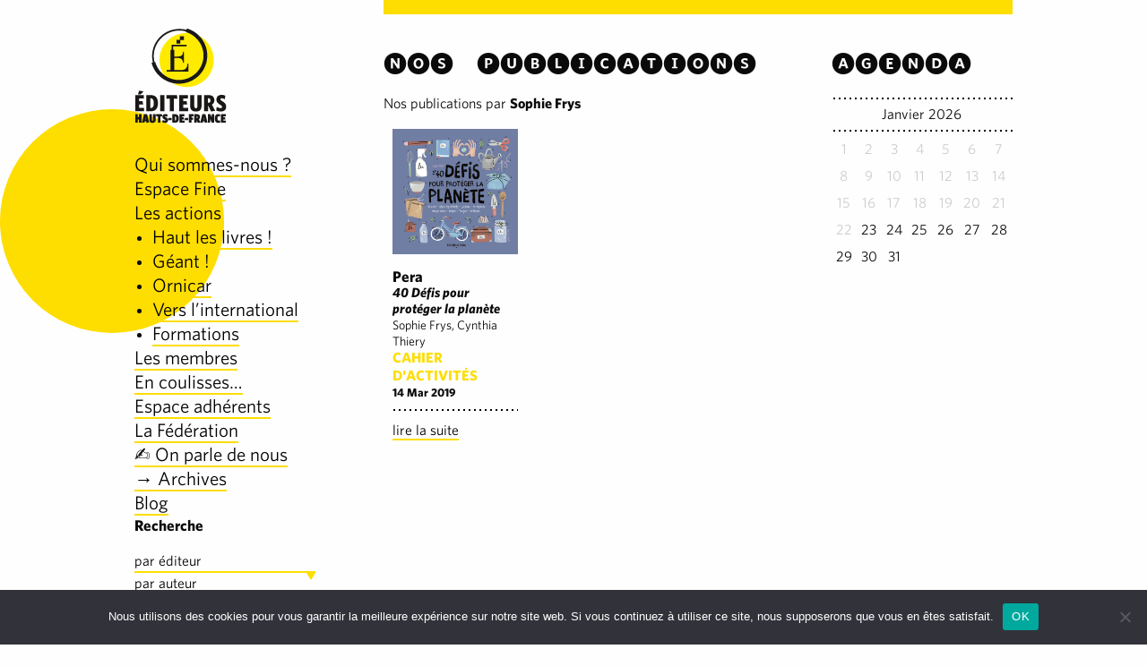

--- FILE ---
content_type: text/html; charset=UTF-8
request_url: https://associationdesediteurs.com/publication/?by=Sophie%20Frys
body_size: 18830
content:
<!doctype html>
<html class="no-js" lang="fr-FR" >
	<head>
		<meta charset="UTF-8" />
		<meta name="viewport" content="width=device-width, initial-scale=1.0" />
		<meta name='robots' content='index, follow, max-image-preview:large, max-snippet:-1, max-video-preview:-1' />

	<!-- This site is optimized with the Yoast SEO plugin v21.8.1 - https://yoast.com/wordpress/plugins/seo/ -->
	<title>Publications Archive - Association des éditeurs Hauts-de-France</title>
	<meta name="description" content="Association des éditeurs des Hauts de France - Nord, Pas de Calais, Picardie - Livres, Beaux-livres, bande-dessinées, guide de voyage...." />
	<link rel="canonical" href="https://associationdesediteurs.com/publication/" />
	<link rel="next" href="https://associationdesediteurs.com/publication/page/2/" />
	<meta property="og:locale" content="fr_FR" />
	<meta property="og:type" content="website" />
	<meta property="og:title" content="Publications Archive - Association des éditeurs Hauts-de-France" />
	<meta property="og:description" content="Association des éditeurs des Hauts de France - Nord, Pas de Calais, Picardie - Livres, Beaux-livres, bande-dessinées, guide de voyage...." />
	<meta property="og:url" content="https://associationdesediteurs.com/publication/" />
	<meta property="og:site_name" content="Association des éditeurs Hauts-de-France" />
	<script type="application/ld+json" class="yoast-schema-graph">{"@context":"https://schema.org","@graph":[{"@type":"CollectionPage","@id":"https://associationdesediteurs.com/publication/","url":"https://associationdesediteurs.com/publication/","name":"Publications Archive - Association des éditeurs Hauts-de-France","isPartOf":{"@id":"https://associationdesediteurs.com/#website"},"primaryImageOfPage":{"@id":"https://associationdesediteurs.com/publication/#primaryimage"},"image":{"@id":"https://associationdesediteurs.com/publication/#primaryimage"},"thumbnailUrl":"https://associationdesediteurs.com/wp-content/uploads/2025/08/JJ-couv-pour-carre.png","description":"Association des éditeurs des Hauts de France - Nord, Pas de Calais, Picardie - Livres, Beaux-livres, bande-dessinées, guide de voyage....","breadcrumb":{"@id":"https://associationdesediteurs.com/publication/#breadcrumb"},"inLanguage":"fr-FR"},{"@type":"ImageObject","inLanguage":"fr-FR","@id":"https://associationdesediteurs.com/publication/#primaryimage","url":"https://associationdesediteurs.com/wp-content/uploads/2025/08/JJ-couv-pour-carre.png","contentUrl":"https://associationdesediteurs.com/wp-content/uploads/2025/08/JJ-couv-pour-carre.png","width":1172,"height":1452},{"@type":"BreadcrumbList","@id":"https://associationdesediteurs.com/publication/#breadcrumb","itemListElement":[{"@type":"ListItem","position":1,"name":"Accueil","item":"https://associationdesediteurs.com/"},{"@type":"ListItem","position":2,"name":"Publications"}]},{"@type":"WebSite","@id":"https://associationdesediteurs.com/#website","url":"https://associationdesediteurs.com/","name":"Association des éditeurs Hauts-de-France","description":"Association des éditeurs Hauts-de-France","potentialAction":[{"@type":"SearchAction","target":{"@type":"EntryPoint","urlTemplate":"https://associationdesediteurs.com/?s={search_term_string}"},"query-input":"required name=search_term_string"}],"inLanguage":"fr-FR"}]}</script>
	<!-- / Yoast SEO plugin. -->


<link rel='dns-prefetch' href='//ajax.googleapis.com' />
<link rel='dns-prefetch' href='//cloud.typography.com' />
		<!-- This site uses the Google Analytics by MonsterInsights plugin v9.9.0 - Using Analytics tracking - https://www.monsterinsights.com/ -->
							<script src="//www.googletagmanager.com/gtag/js?id=G-XBHRQL3QX5"  data-cfasync="false" data-wpfc-render="false" type="text/javascript" async></script>
			<script data-cfasync="false" data-wpfc-render="false" type="text/javascript">
				var mi_version = '9.9.0';
				var mi_track_user = true;
				var mi_no_track_reason = '';
								var MonsterInsightsDefaultLocations = {"page_location":"https:\/\/associationdesediteurs.com\/publication\/?by=Sophie%20Frys"};
								if ( typeof MonsterInsightsPrivacyGuardFilter === 'function' ) {
					var MonsterInsightsLocations = (typeof MonsterInsightsExcludeQuery === 'object') ? MonsterInsightsPrivacyGuardFilter( MonsterInsightsExcludeQuery ) : MonsterInsightsPrivacyGuardFilter( MonsterInsightsDefaultLocations );
				} else {
					var MonsterInsightsLocations = (typeof MonsterInsightsExcludeQuery === 'object') ? MonsterInsightsExcludeQuery : MonsterInsightsDefaultLocations;
				}

								var disableStrs = [
										'ga-disable-G-XBHRQL3QX5',
									];

				/* Function to detect opted out users */
				function __gtagTrackerIsOptedOut() {
					for (var index = 0; index < disableStrs.length; index++) {
						if (document.cookie.indexOf(disableStrs[index] + '=true') > -1) {
							return true;
						}
					}

					return false;
				}

				/* Disable tracking if the opt-out cookie exists. */
				if (__gtagTrackerIsOptedOut()) {
					for (var index = 0; index < disableStrs.length; index++) {
						window[disableStrs[index]] = true;
					}
				}

				/* Opt-out function */
				function __gtagTrackerOptout() {
					for (var index = 0; index < disableStrs.length; index++) {
						document.cookie = disableStrs[index] + '=true; expires=Thu, 31 Dec 2099 23:59:59 UTC; path=/';
						window[disableStrs[index]] = true;
					}
				}

				if ('undefined' === typeof gaOptout) {
					function gaOptout() {
						__gtagTrackerOptout();
					}
				}
								window.dataLayer = window.dataLayer || [];

				window.MonsterInsightsDualTracker = {
					helpers: {},
					trackers: {},
				};
				if (mi_track_user) {
					function __gtagDataLayer() {
						dataLayer.push(arguments);
					}

					function __gtagTracker(type, name, parameters) {
						if (!parameters) {
							parameters = {};
						}

						if (parameters.send_to) {
							__gtagDataLayer.apply(null, arguments);
							return;
						}

						if (type === 'event') {
														parameters.send_to = monsterinsights_frontend.v4_id;
							var hookName = name;
							if (typeof parameters['event_category'] !== 'undefined') {
								hookName = parameters['event_category'] + ':' + name;
							}

							if (typeof MonsterInsightsDualTracker.trackers[hookName] !== 'undefined') {
								MonsterInsightsDualTracker.trackers[hookName](parameters);
							} else {
								__gtagDataLayer('event', name, parameters);
							}
							
						} else {
							__gtagDataLayer.apply(null, arguments);
						}
					}

					__gtagTracker('js', new Date());
					__gtagTracker('set', {
						'developer_id.dZGIzZG': true,
											});
					if ( MonsterInsightsLocations.page_location ) {
						__gtagTracker('set', MonsterInsightsLocations);
					}
										__gtagTracker('config', 'G-XBHRQL3QX5', {"forceSSL":"true","link_attribution":"true"} );
										window.gtag = __gtagTracker;										(function () {
						/* https://developers.google.com/analytics/devguides/collection/analyticsjs/ */
						/* ga and __gaTracker compatibility shim. */
						var noopfn = function () {
							return null;
						};
						var newtracker = function () {
							return new Tracker();
						};
						var Tracker = function () {
							return null;
						};
						var p = Tracker.prototype;
						p.get = noopfn;
						p.set = noopfn;
						p.send = function () {
							var args = Array.prototype.slice.call(arguments);
							args.unshift('send');
							__gaTracker.apply(null, args);
						};
						var __gaTracker = function () {
							var len = arguments.length;
							if (len === 0) {
								return;
							}
							var f = arguments[len - 1];
							if (typeof f !== 'object' || f === null || typeof f.hitCallback !== 'function') {
								if ('send' === arguments[0]) {
									var hitConverted, hitObject = false, action;
									if ('event' === arguments[1]) {
										if ('undefined' !== typeof arguments[3]) {
											hitObject = {
												'eventAction': arguments[3],
												'eventCategory': arguments[2],
												'eventLabel': arguments[4],
												'value': arguments[5] ? arguments[5] : 1,
											}
										}
									}
									if ('pageview' === arguments[1]) {
										if ('undefined' !== typeof arguments[2]) {
											hitObject = {
												'eventAction': 'page_view',
												'page_path': arguments[2],
											}
										}
									}
									if (typeof arguments[2] === 'object') {
										hitObject = arguments[2];
									}
									if (typeof arguments[5] === 'object') {
										Object.assign(hitObject, arguments[5]);
									}
									if ('undefined' !== typeof arguments[1].hitType) {
										hitObject = arguments[1];
										if ('pageview' === hitObject.hitType) {
											hitObject.eventAction = 'page_view';
										}
									}
									if (hitObject) {
										action = 'timing' === arguments[1].hitType ? 'timing_complete' : hitObject.eventAction;
										hitConverted = mapArgs(hitObject);
										__gtagTracker('event', action, hitConverted);
									}
								}
								return;
							}

							function mapArgs(args) {
								var arg, hit = {};
								var gaMap = {
									'eventCategory': 'event_category',
									'eventAction': 'event_action',
									'eventLabel': 'event_label',
									'eventValue': 'event_value',
									'nonInteraction': 'non_interaction',
									'timingCategory': 'event_category',
									'timingVar': 'name',
									'timingValue': 'value',
									'timingLabel': 'event_label',
									'page': 'page_path',
									'location': 'page_location',
									'title': 'page_title',
									'referrer' : 'page_referrer',
								};
								for (arg in args) {
																		if (!(!args.hasOwnProperty(arg) || !gaMap.hasOwnProperty(arg))) {
										hit[gaMap[arg]] = args[arg];
									} else {
										hit[arg] = args[arg];
									}
								}
								return hit;
							}

							try {
								f.hitCallback();
							} catch (ex) {
							}
						};
						__gaTracker.create = newtracker;
						__gaTracker.getByName = newtracker;
						__gaTracker.getAll = function () {
							return [];
						};
						__gaTracker.remove = noopfn;
						__gaTracker.loaded = true;
						window['__gaTracker'] = __gaTracker;
					})();
									} else {
										console.log("");
					(function () {
						function __gtagTracker() {
							return null;
						}

						window['__gtagTracker'] = __gtagTracker;
						window['gtag'] = __gtagTracker;
					})();
									}
			</script>
			
							<!-- / Google Analytics by MonsterInsights -->
		<link rel='stylesheet' id='sbr_styles-css' href='https://associationdesediteurs.com/wp-content/plugins/reviews-feed/assets/css/sbr-styles.min.css?ver=2.1.1' type='text/css' media='all' />
<link rel='stylesheet' id='wp-block-library-css' href='https://associationdesediteurs.com/wp-includes/css/dist/block-library/style.min.css?ver=6.2.8' type='text/css' media='all' />
<link rel='stylesheet' id='ultimate_blocks-cgb-style-css-css' href='https://associationdesediteurs.com/wp-content/plugins/ultimate-blocks/dist/blocks.style.build.css?ver=3.4.3' type='text/css' media='all' />
<link rel='stylesheet' id='classic-theme-styles-css' href='https://associationdesediteurs.com/wp-includes/css/classic-themes.min.css?ver=6.2.8' type='text/css' media='all' />
<style id='global-styles-inline-css' type='text/css'>
body{--wp--preset--color--black: #000000;--wp--preset--color--cyan-bluish-gray: #abb8c3;--wp--preset--color--white: #ffffff;--wp--preset--color--pale-pink: #f78da7;--wp--preset--color--vivid-red: #cf2e2e;--wp--preset--color--luminous-vivid-orange: #ff6900;--wp--preset--color--luminous-vivid-amber: #fcb900;--wp--preset--color--light-green-cyan: #7bdcb5;--wp--preset--color--vivid-green-cyan: #00d084;--wp--preset--color--pale-cyan-blue: #8ed1fc;--wp--preset--color--vivid-cyan-blue: #0693e3;--wp--preset--color--vivid-purple: #9b51e0;--wp--preset--gradient--vivid-cyan-blue-to-vivid-purple: linear-gradient(135deg,rgba(6,147,227,1) 0%,rgb(155,81,224) 100%);--wp--preset--gradient--light-green-cyan-to-vivid-green-cyan: linear-gradient(135deg,rgb(122,220,180) 0%,rgb(0,208,130) 100%);--wp--preset--gradient--luminous-vivid-amber-to-luminous-vivid-orange: linear-gradient(135deg,rgba(252,185,0,1) 0%,rgba(255,105,0,1) 100%);--wp--preset--gradient--luminous-vivid-orange-to-vivid-red: linear-gradient(135deg,rgba(255,105,0,1) 0%,rgb(207,46,46) 100%);--wp--preset--gradient--very-light-gray-to-cyan-bluish-gray: linear-gradient(135deg,rgb(238,238,238) 0%,rgb(169,184,195) 100%);--wp--preset--gradient--cool-to-warm-spectrum: linear-gradient(135deg,rgb(74,234,220) 0%,rgb(151,120,209) 20%,rgb(207,42,186) 40%,rgb(238,44,130) 60%,rgb(251,105,98) 80%,rgb(254,248,76) 100%);--wp--preset--gradient--blush-light-purple: linear-gradient(135deg,rgb(255,206,236) 0%,rgb(152,150,240) 100%);--wp--preset--gradient--blush-bordeaux: linear-gradient(135deg,rgb(254,205,165) 0%,rgb(254,45,45) 50%,rgb(107,0,62) 100%);--wp--preset--gradient--luminous-dusk: linear-gradient(135deg,rgb(255,203,112) 0%,rgb(199,81,192) 50%,rgb(65,88,208) 100%);--wp--preset--gradient--pale-ocean: linear-gradient(135deg,rgb(255,245,203) 0%,rgb(182,227,212) 50%,rgb(51,167,181) 100%);--wp--preset--gradient--electric-grass: linear-gradient(135deg,rgb(202,248,128) 0%,rgb(113,206,126) 100%);--wp--preset--gradient--midnight: linear-gradient(135deg,rgb(2,3,129) 0%,rgb(40,116,252) 100%);--wp--preset--duotone--dark-grayscale: url('#wp-duotone-dark-grayscale');--wp--preset--duotone--grayscale: url('#wp-duotone-grayscale');--wp--preset--duotone--purple-yellow: url('#wp-duotone-purple-yellow');--wp--preset--duotone--blue-red: url('#wp-duotone-blue-red');--wp--preset--duotone--midnight: url('#wp-duotone-midnight');--wp--preset--duotone--magenta-yellow: url('#wp-duotone-magenta-yellow');--wp--preset--duotone--purple-green: url('#wp-duotone-purple-green');--wp--preset--duotone--blue-orange: url('#wp-duotone-blue-orange');--wp--preset--font-size--small: 13px;--wp--preset--font-size--medium: 20px;--wp--preset--font-size--large: 36px;--wp--preset--font-size--x-large: 42px;--wp--preset--spacing--20: 0.44rem;--wp--preset--spacing--30: 0.67rem;--wp--preset--spacing--40: 1rem;--wp--preset--spacing--50: 1.5rem;--wp--preset--spacing--60: 2.25rem;--wp--preset--spacing--70: 3.38rem;--wp--preset--spacing--80: 5.06rem;--wp--preset--shadow--natural: 6px 6px 9px rgba(0, 0, 0, 0.2);--wp--preset--shadow--deep: 12px 12px 50px rgba(0, 0, 0, 0.4);--wp--preset--shadow--sharp: 6px 6px 0px rgba(0, 0, 0, 0.2);--wp--preset--shadow--outlined: 6px 6px 0px -3px rgba(255, 255, 255, 1), 6px 6px rgba(0, 0, 0, 1);--wp--preset--shadow--crisp: 6px 6px 0px rgba(0, 0, 0, 1);}:where(.is-layout-flex){gap: 0.5em;}body .is-layout-flow > .alignleft{float: left;margin-inline-start: 0;margin-inline-end: 2em;}body .is-layout-flow > .alignright{float: right;margin-inline-start: 2em;margin-inline-end: 0;}body .is-layout-flow > .aligncenter{margin-left: auto !important;margin-right: auto !important;}body .is-layout-constrained > .alignleft{float: left;margin-inline-start: 0;margin-inline-end: 2em;}body .is-layout-constrained > .alignright{float: right;margin-inline-start: 2em;margin-inline-end: 0;}body .is-layout-constrained > .aligncenter{margin-left: auto !important;margin-right: auto !important;}body .is-layout-constrained > :where(:not(.alignleft):not(.alignright):not(.alignfull)){max-width: var(--wp--style--global--content-size);margin-left: auto !important;margin-right: auto !important;}body .is-layout-constrained > .alignwide{max-width: var(--wp--style--global--wide-size);}body .is-layout-flex{display: flex;}body .is-layout-flex{flex-wrap: wrap;align-items: center;}body .is-layout-flex > *{margin: 0;}:where(.wp-block-columns.is-layout-flex){gap: 2em;}.has-black-color{color: var(--wp--preset--color--black) !important;}.has-cyan-bluish-gray-color{color: var(--wp--preset--color--cyan-bluish-gray) !important;}.has-white-color{color: var(--wp--preset--color--white) !important;}.has-pale-pink-color{color: var(--wp--preset--color--pale-pink) !important;}.has-vivid-red-color{color: var(--wp--preset--color--vivid-red) !important;}.has-luminous-vivid-orange-color{color: var(--wp--preset--color--luminous-vivid-orange) !important;}.has-luminous-vivid-amber-color{color: var(--wp--preset--color--luminous-vivid-amber) !important;}.has-light-green-cyan-color{color: var(--wp--preset--color--light-green-cyan) !important;}.has-vivid-green-cyan-color{color: var(--wp--preset--color--vivid-green-cyan) !important;}.has-pale-cyan-blue-color{color: var(--wp--preset--color--pale-cyan-blue) !important;}.has-vivid-cyan-blue-color{color: var(--wp--preset--color--vivid-cyan-blue) !important;}.has-vivid-purple-color{color: var(--wp--preset--color--vivid-purple) !important;}.has-black-background-color{background-color: var(--wp--preset--color--black) !important;}.has-cyan-bluish-gray-background-color{background-color: var(--wp--preset--color--cyan-bluish-gray) !important;}.has-white-background-color{background-color: var(--wp--preset--color--white) !important;}.has-pale-pink-background-color{background-color: var(--wp--preset--color--pale-pink) !important;}.has-vivid-red-background-color{background-color: var(--wp--preset--color--vivid-red) !important;}.has-luminous-vivid-orange-background-color{background-color: var(--wp--preset--color--luminous-vivid-orange) !important;}.has-luminous-vivid-amber-background-color{background-color: var(--wp--preset--color--luminous-vivid-amber) !important;}.has-light-green-cyan-background-color{background-color: var(--wp--preset--color--light-green-cyan) !important;}.has-vivid-green-cyan-background-color{background-color: var(--wp--preset--color--vivid-green-cyan) !important;}.has-pale-cyan-blue-background-color{background-color: var(--wp--preset--color--pale-cyan-blue) !important;}.has-vivid-cyan-blue-background-color{background-color: var(--wp--preset--color--vivid-cyan-blue) !important;}.has-vivid-purple-background-color{background-color: var(--wp--preset--color--vivid-purple) !important;}.has-black-border-color{border-color: var(--wp--preset--color--black) !important;}.has-cyan-bluish-gray-border-color{border-color: var(--wp--preset--color--cyan-bluish-gray) !important;}.has-white-border-color{border-color: var(--wp--preset--color--white) !important;}.has-pale-pink-border-color{border-color: var(--wp--preset--color--pale-pink) !important;}.has-vivid-red-border-color{border-color: var(--wp--preset--color--vivid-red) !important;}.has-luminous-vivid-orange-border-color{border-color: var(--wp--preset--color--luminous-vivid-orange) !important;}.has-luminous-vivid-amber-border-color{border-color: var(--wp--preset--color--luminous-vivid-amber) !important;}.has-light-green-cyan-border-color{border-color: var(--wp--preset--color--light-green-cyan) !important;}.has-vivid-green-cyan-border-color{border-color: var(--wp--preset--color--vivid-green-cyan) !important;}.has-pale-cyan-blue-border-color{border-color: var(--wp--preset--color--pale-cyan-blue) !important;}.has-vivid-cyan-blue-border-color{border-color: var(--wp--preset--color--vivid-cyan-blue) !important;}.has-vivid-purple-border-color{border-color: var(--wp--preset--color--vivid-purple) !important;}.has-vivid-cyan-blue-to-vivid-purple-gradient-background{background: var(--wp--preset--gradient--vivid-cyan-blue-to-vivid-purple) !important;}.has-light-green-cyan-to-vivid-green-cyan-gradient-background{background: var(--wp--preset--gradient--light-green-cyan-to-vivid-green-cyan) !important;}.has-luminous-vivid-amber-to-luminous-vivid-orange-gradient-background{background: var(--wp--preset--gradient--luminous-vivid-amber-to-luminous-vivid-orange) !important;}.has-luminous-vivid-orange-to-vivid-red-gradient-background{background: var(--wp--preset--gradient--luminous-vivid-orange-to-vivid-red) !important;}.has-very-light-gray-to-cyan-bluish-gray-gradient-background{background: var(--wp--preset--gradient--very-light-gray-to-cyan-bluish-gray) !important;}.has-cool-to-warm-spectrum-gradient-background{background: var(--wp--preset--gradient--cool-to-warm-spectrum) !important;}.has-blush-light-purple-gradient-background{background: var(--wp--preset--gradient--blush-light-purple) !important;}.has-blush-bordeaux-gradient-background{background: var(--wp--preset--gradient--blush-bordeaux) !important;}.has-luminous-dusk-gradient-background{background: var(--wp--preset--gradient--luminous-dusk) !important;}.has-pale-ocean-gradient-background{background: var(--wp--preset--gradient--pale-ocean) !important;}.has-electric-grass-gradient-background{background: var(--wp--preset--gradient--electric-grass) !important;}.has-midnight-gradient-background{background: var(--wp--preset--gradient--midnight) !important;}.has-small-font-size{font-size: var(--wp--preset--font-size--small) !important;}.has-medium-font-size{font-size: var(--wp--preset--font-size--medium) !important;}.has-large-font-size{font-size: var(--wp--preset--font-size--large) !important;}.has-x-large-font-size{font-size: var(--wp--preset--font-size--x-large) !important;}
.wp-block-navigation a:where(:not(.wp-element-button)){color: inherit;}
:where(.wp-block-columns.is-layout-flex){gap: 2em;}
.wp-block-pullquote{font-size: 1.5em;line-height: 1.6;}
</style>
<link rel='stylesheet' id='cookie-notice-front-css' href='https://associationdesediteurs.com/wp-content/plugins/cookie-notice/css/front.min.css?ver=2.5.7' type='text/css' media='all' />
<link rel='stylesheet' id='ub-extension-style-css-css' href='https://associationdesediteurs.com/wp-content/plugins/ultimate-blocks/src/extensions/style.css?ver=6.2.8' type='text/css' media='all' />
<link rel='stylesheet' id='main-stylesheet-css' href='https://associationdesediteurs.com/wp-content/themes/associationdesediteurs/assets/stylesheets/foundation.css?ver=2.6.1' type='text/css' media='all' />
<link rel='stylesheet' id='font-css' href='https://cloud.typography.com/7843932/6259752/css/fonts.css?ver=1.0' type='text/css' media='all' />
<link rel='stylesheet' id='font-awesome-css' href='https://associationdesediteurs.com/wp-content/plugins/elementor/assets/lib/font-awesome/css/font-awesome.min.css?ver=4.7.0' type='text/css' media='all' />
<link rel='stylesheet' id='popupaoc-public-style-css' href='https://associationdesediteurs.com/wp-content/plugins/popup-anything-on-click/assets/css/popupaoc-public.css?ver=2.8.9' type='text/css' media='all' />
<script type='text/javascript' src='https://associationdesediteurs.com/wp-content/plugins/google-analytics-for-wordpress/assets/js/frontend-gtag.min.js?ver=9.9.0' id='monsterinsights-frontend-script-js'></script>
<script data-cfasync="false" data-wpfc-render="false" type="text/javascript" id='monsterinsights-frontend-script-js-extra'>/* <![CDATA[ */
var monsterinsights_frontend = {"js_events_tracking":"true","download_extensions":"doc,pdf,ppt,zip,xls,docx,pptx,xlsx","inbound_paths":"[{\"path\":\"\\\/go\\\/\",\"label\":\"affiliate\"},{\"path\":\"\\\/recommend\\\/\",\"label\":\"affiliate\"}]","home_url":"https:\/\/associationdesediteurs.com","hash_tracking":"false","v4_id":"G-XBHRQL3QX5"};/* ]]> */
</script>
<script type='text/javascript' id='cookie-notice-front-js-before'>
var cnArgs = {"ajaxUrl":"https:\/\/associationdesediteurs.com\/wp-admin\/admin-ajax.php","nonce":"a28e150235","hideEffect":"fade","position":"bottom","onScroll":false,"onScrollOffset":100,"onClick":false,"cookieName":"cookie_notice_accepted","cookieTime":2592000,"cookieTimeRejected":2592000,"globalCookie":false,"redirection":false,"cache":false,"revokeCookies":false,"revokeCookiesOpt":"automatic"};
</script>
<script type='text/javascript' src='https://associationdesediteurs.com/wp-content/plugins/cookie-notice/js/front.min.js?ver=2.5.7' id='cookie-notice-front-js'></script>
<script type='text/javascript' src='//ajax.googleapis.com/ajax/libs/jquery/2.1.0/jquery.min.js?ver=2.1.0' id='jquery-js'></script>
<script type='text/javascript' id='ajax-request-js-extra'>
/* <![CDATA[ */
var MyAjax = {"ajaxurl":"https:\/\/associationdesediteurs.com\/wp-admin\/admin-ajax.php"};
/* ]]> */
</script>
<script type='text/javascript' src='https://associationdesediteurs.com/wp-content/themes/associationdesediteurs/assets/javascript/custom/ajax-request.js?ver=6.2.8' id='ajax-request-js'></script>
<link rel="https://api.w.org/" href="https://associationdesediteurs.com/wp-json/" />		<script>
			document.documentElement.className = document.documentElement.className.replace('no-js', 'js');
		</script>
				<style>
			.no-js img.lazyload {
				display: none;
			}

			figure.wp-block-image img.lazyloading {
				min-width: 150px;
			}

						.lazyload, .lazyloading {
				opacity: 0;
			}

			.lazyloaded {
				opacity: 1;
				transition: opacity 400ms;
				transition-delay: 0ms;
			}

					</style>
		<meta name="generator" content="Elementor 3.23.4; features: e_optimized_css_loading, additional_custom_breakpoints, e_lazyload; settings: css_print_method-external, google_font-enabled, font_display-auto">
			<style>
				.e-con.e-parent:nth-of-type(n+4):not(.e-lazyloaded):not(.e-no-lazyload),
				.e-con.e-parent:nth-of-type(n+4):not(.e-lazyloaded):not(.e-no-lazyload) * {
					background-image: none !important;
				}
				@media screen and (max-height: 1024px) {
					.e-con.e-parent:nth-of-type(n+3):not(.e-lazyloaded):not(.e-no-lazyload),
					.e-con.e-parent:nth-of-type(n+3):not(.e-lazyloaded):not(.e-no-lazyload) * {
						background-image: none !important;
					}
				}
				@media screen and (max-height: 640px) {
					.e-con.e-parent:nth-of-type(n+2):not(.e-lazyloaded):not(.e-no-lazyload),
					.e-con.e-parent:nth-of-type(n+2):not(.e-lazyloaded):not(.e-no-lazyload) * {
						background-image: none !important;
					}
				}
			</style>
			<link rel="icon" href="https://associationdesediteurs.com/wp-content/uploads/2025/08/cropped-EHdF_Logo_couleur_symbole-32x32.png" sizes="32x32" />
<link rel="icon" href="https://associationdesediteurs.com/wp-content/uploads/2025/08/cropped-EHdF_Logo_couleur_symbole-192x192.png" sizes="192x192" />
<link rel="apple-touch-icon" href="https://associationdesediteurs.com/wp-content/uploads/2025/08/cropped-EHdF_Logo_couleur_symbole-180x180.png" />
<meta name="msapplication-TileImage" content="https://associationdesediteurs.com/wp-content/uploads/2025/08/cropped-EHdF_Logo_couleur_symbole-270x270.png" />
	</head>
	<body class="archive post-type-archive post-type-archive-publication cookies-not-set offcanvas elementor-default elementor-kit-5129">
	
	
	
	
	<section class="container">
		

<div class="head-bar">
	<div>
			<span class="bar">	</span>	
	</div>
		
</div>

<div id="page" role="main" data-equalizer data-equalize-on="medium">
<aside class="sidebar navigation">
<div class="eq" data-equalizer-watch>	

	<div class="nav-background">
		<span class="round"></span>
	</div>

	<div class="logo">	
		<a href="https://associationdesediteurs.com/" rel="home">
			<img data-src="https://associationdesediteurs.com/wp-content/themes/associationdesediteurs/assets/images/logo.png" alt="Association des éditeurs Hauts-de-France" src="[data-uri]" class="lazyload"><noscript><img src="https://associationdesediteurs.com/wp-content/themes/associationdesediteurs/assets/images/logo.png" alt="Association des éditeurs Hauts-de-France"></noscript>
		</a>
	</div>

	<div class="main-nav">	
		<ul id="menu-association-des-editeurs-hauts-de-france" class="main-menu"><li id="menu-item-5867" class="menu-item menu-item-type-post_type menu-item-object-page menu-item-5867"><a href="https://associationdesediteurs.com/qui-sommes-nous/">Qui sommes-nous ?</a></li>
<li id="menu-item-8223" class="menu-item menu-item-type-post_type menu-item-object-page menu-item-8223"><a href="https://associationdesediteurs.com/espace-fine/">Espace Fine</a></li>
<li id="menu-item-4613" class="menu-item menu-item-type-post_type menu-item-object-page menu-item-has-children menu-item-4613"><a href="https://associationdesediteurs.com/les-evenements/">Les actions</a>
<ul class="sub-menu">
	<li id="menu-item-4622" class="menu-item menu-item-type-post_type menu-item-object-page menu-item-4622"><a href="https://associationdesediteurs.com/haut-les-livres/">Haut les livres !</a></li>
	<li id="menu-item-8433" class="menu-item menu-item-type-post_type menu-item-object-page menu-item-8433"><a href="https://associationdesediteurs.com/geant/">Géant !</a></li>
	<li id="menu-item-4082" class="menu-item menu-item-type-post_type menu-item-object-page menu-item-4082"><a href="https://associationdesediteurs.com/ornicar/">Ornicar</a></li>
	<li id="menu-item-4621" class="menu-item menu-item-type-post_type menu-item-object-page menu-item-4621"><a href="https://associationdesediteurs.com/vers-linternational/">Vers l’international</a></li>
	<li id="menu-item-5627" class="menu-item menu-item-type-post_type menu-item-object-page menu-item-5627"><a href="https://associationdesediteurs.com/formations/">Formations</a></li>
</ul>
</li>
<li id="menu-item-5385" class="menu-item menu-item-type-post_type menu-item-object-page menu-item-5385"><a href="https://associationdesediteurs.com/les-membres-2/">Les membres</a></li>
<li id="menu-item-7895" class="menu-item menu-item-type-post_type menu-item-object-page menu-item-7895"><a href="https://associationdesediteurs.com/elementor-7835/">En coulisses…</a></li>
<li id="menu-item-3390" class="menu-item menu-item-type-post_type menu-item-object-page menu-item-3390"><a href="https://associationdesediteurs.com/espace-adherents/">Espace adhérents</a></li>
<li id="menu-item-4356" class="menu-item menu-item-type-post_type menu-item-object-page menu-item-4356"><a href="https://associationdesediteurs.com/la-federation-des-editions-independants/">La Fédération</a></li>
<li id="menu-item-5704" class="menu-item menu-item-type-post_type menu-item-object-page menu-item-5704"><a href="https://associationdesediteurs.com/on-parle-de-nous/">✍️ On parle de nous</a></li>
<li id="menu-item-6857" class="menu-item menu-item-type-post_type menu-item-object-page menu-item-6857"><a href="https://associationdesediteurs.com/archives/">→ Archives</a></li>
<li id="menu-item-8488" class="menu-item menu-item-type-post_type menu-item-object-page menu-item-8488"><a href="https://associationdesediteurs.com/blog/">Blog</a></li>
</ul>	</div>




</ul>

	<div id="search-box">
	<span class="search-title">Recherche</span>
	<ul class="accordion" data-accordion data-allow-all-closed="true">
	  <li class="accordion-item" data-accordion-item>
	    <a href="#" class="accordion-title">par éditeur</a>
	    <div class="accordion-content" data-tab-content>
	      <ul class="mCustomScrollbar" data-mcs-theme="dark" data-mcs-axis="y" data-mcs-scrollInertia="0">
													<li>
						<a href="/publication/?publisher=(Editions) La Contre Allée">(Editions) La Contre Allée	</a>
					</li>
									<li>
						<a href="/publication/?publisher=(Editions) La Contre Allée & Editions Zulma">(Editions) La Contre Allée & Editions Zulma	</a>
					</li>
									<li>
						<a href="/publication/?publisher=À contresens">À contresens	</a>
					</li>
									<li>
						<a href="/publication/?publisher=À Contresens Éditions">À Contresens Éditions	</a>
					</li>
									<li>
						<a href="/publication/?publisher=AF">AF	</a>
					</li>
									<li>
						<a href="/publication/?publisher=Ail des ours">Ail des ours	</a>
					</li>
									<li>
						<a href="/publication/?publisher=Airvey éditions">Airvey éditions	</a>
					</li>
									<li>
						<a href="/publication/?publisher=Ankama">Ankama	</a>
					</li>
									<li>
						<a href="/publication/?publisher=Arthémuse">Arthémuse	</a>
					</li>
									<li>
						<a href="/publication/?publisher=Artois presses université">Artois presses université	</a>
					</li>
									<li>
						<a href="/publication/?publisher=Association des éditions des Hauts-de-France">Association des éditions des Hauts-de-France	</a>
					</li>
									<li>
						<a href="/publication/?publisher=Association Francophone de Haïku">Association Francophone de Haïku	</a>
					</li>
									<li>
						<a href="/publication/?publisher=ateliergaleriéditions">ateliergaleriéditions	</a>
					</li>
									<li>
						<a href="/publication/?publisher=Bel et Bien">Bel et Bien	</a>
					</li>
									<li>
						<a href="/publication/?publisher=Cadastre8zéro">Cadastre8zéro	</a>
					</li>
									<li>
						<a href="/publication/?publisher=Christian Navarro">Christian Navarro	</a>
					</li>
									<li>
						<a href="/publication/?publisher=Cours Toujours">Cours Toujours	</a>
					</li>
									<li>
						<a href="/publication/?publisher=Cours toujours Editions">Cours toujours Editions	</a>
					</li>
									<li>
						<a href="/publication/?publisher=Des mots qui trottent">Des mots qui trottent	</a>
					</li>
									<li>
						<a href="/publication/?publisher=Diaphane éditions">Diaphane éditions	</a>
					</li>
									<li>
						<a href="/publication/?publisher=Editions Cours Toujours">Editions Cours Toujours	</a>
					</li>
									<li>
						<a href="/publication/?publisher=Editions de la Librairie du Labyrinthe">Editions de la Librairie du Labyrinthe	</a>
					</li>
									<li>
						<a href="/publication/?publisher=Editions Henry">Editions Henry	</a>
					</li>
									<li>
						<a href="/publication/?publisher=Editions Les Etaques">Editions Les Etaques	</a>
					</li>
									<li>
						<a href="/publication/?publisher=EDITIONS PERA">EDITIONS PERA	</a>
					</li>
									<li>
						<a href="/publication/?publisher=Éditions Vous êtes ici">Éditions Vous êtes ici	</a>
					</li>
									<li>
						<a href="/publication/?publisher=Engelaere Editions">Engelaere Editions	</a>
					</li>
									<li>
						<a href="/publication/?publisher=Faute de frappe">Faute de frappe	</a>
					</li>
									<li>
						<a href="/publication/?publisher=Gilles Guillon éditeur">Gilles Guillon éditeur	</a>
					</li>
									<li>
						<a href="/publication/?publisher=Hikari">Hikari	</a>
					</li>
									<li>
						<a href="/publication/?publisher=Hikari éditions">Hikari éditions	</a>
					</li>
									<li>
						<a href="/publication/?publisher=Inukshuk">Inukshuk	</a>
					</li>
									<li>
						<a href="/publication/?publisher=Invenit">Invenit	</a>
					</li>
									<li>
						<a href="/publication/?publisher=Invenit éditions">Invenit éditions	</a>
					</li>
									<li>
						<a href="/publication/?publisher=L'iroli">L'iroli	</a>
					</li>
									<li>
						<a href="/publication/?publisher=L'Onde théâtrale">L'Onde théâtrale	</a>
					</li>
									<li>
						<a href="/publication/?publisher=La Chouette Imprévue">La Chouette Imprévue	</a>
					</li>
									<li>
						<a href="/publication/?publisher=La Contre Allée">La Contre Allée	</a>
					</li>
									<li>
						<a href="/publication/?publisher=La contre-allée">La contre-allée	</a>
					</li>
									<li>
						<a href="/publication/?publisher=La Fontaine">La Fontaine	</a>
					</li>
									<li>
						<a href="/publication/?publisher=La Gouttière">La Gouttière	</a>
					</li>
									<li>
						<a href="/publication/?publisher=La maison de la poésie HDF & Invenit">La maison de la poésie HDF & Invenit	</a>
					</li>
									<li>
						<a href="/publication/?publisher=La Voix du Nord">La Voix du Nord	</a>
					</li>
									<li>
						<a href="/publication/?publisher=Laborintus">Laborintus	</a>
					</li>
									<li>
						<a href="/publication/?publisher=LaM">LaM	</a>
					</li>
									<li>
						<a href="/publication/?publisher=Lansdalls">Lansdalls	</a>
					</li>
									<li>
						<a href="/publication/?publisher=Lansdalls Editions">Lansdalls Editions	</a>
					</li>
									<li>
						<a href="/publication/?publisher=Le Rosier Grimpant">Le Rosier Grimpant	</a>
					</li>
									<li>
						<a href="/publication/?publisher=Le Téètras Magic">Le Téètras Magic	</a>
					</li>
									<li>
						<a href="/publication/?publisher=Les Contemporains Favoris">Les Contemporains Favoris	</a>
					</li>
									<li>
						<a href="/publication/?publisher=Les éditions de la Gouttière">Les éditions de la Gouttière	</a>
					</li>
									<li>
						<a href="/publication/?publisher=Les Etaques">Les Etaques	</a>
					</li>
									<li>
						<a href="/publication/?publisher=Les Lumières de Lille">Les Lumières de Lille	</a>
					</li>
									<li>
						<a href="/publication/?publisher=Les Soleils Bleus Éditions">Les Soleils Bleus Éditions	</a>
					</li>
									<li>
						<a href="/publication/?publisher=Les Venterniers">Les Venterniers	</a>
					</li>
									<li>
						<a href="/publication/?publisher=LettMotif">LettMotif	</a>
					</li>
									<li>
						<a href="/publication/?publisher=Light Motiv">Light Motiv	</a>
					</li>
									<li>
						<a href="/publication/?publisher=Lucca">Lucca	</a>
					</li>
									<li>
						<a href="/publication/?publisher=Lucca éditions">Lucca éditions	</a>
					</li>
									<li>
						<a href="/publication/?publisher=Lucca Editions, en codiffusion avec Hikari Éditions">Lucca Editions, en codiffusion avec Hikari Éditions	</a>
					</li>
									<li>
						<a href="/publication/?publisher=Lucca éditions, en coédition avec Hikari">Lucca éditions, en coédition avec Hikari	</a>
					</li>
									<li>
						<a href="/publication/?publisher=Méli Mélo">Méli Mélo	</a>
					</li>
									<li>
						<a href="/publication/?publisher=Minus">Minus	</a>
					</li>
									<li>
						<a href="/publication/?publisher=Nord Avril">Nord Avril	</a>
					</li>
									<li>
						<a href="/publication/?publisher=Nuit Myrtide">Nuit Myrtide	</a>
					</li>
									<li>
						<a href="/publication/?publisher=Obriart">Obriart	</a>
					</li>
									<li>
						<a href="/publication/?publisher=Passe-Temps">Passe-Temps	</a>
					</li>
									<li>
						<a href="/publication/?publisher=Pera">Pera	</a>
					</li>
									<li>
						<a href="/publication/?publisher=Pourparler">Pourparler	</a>
					</li>
									<li>
						<a href="/publication/?publisher=PPaF">PPaF	</a>
					</li>
									<li>
						<a href="/publication/?publisher=Presses Universitaires du Septentrion">Presses Universitaires du Septentrion	</a>
					</li>
									<li>
						<a href="/publication/?publisher=Ravet Anceau">Ravet Anceau	</a>
					</li>
									<li>
						<a href="/publication/?publisher=Revue Café">Revue Café	</a>
					</li>
									<li>
						<a href="/publication/?publisher=Septentrion">Septentrion	</a>
					</li>
									<li>
						<a href="/publication/?publisher=Sipayat">Sipayat	</a>
					</li>
									<li>
						<a href="/publication/?publisher=Subjectile">Subjectile	</a>
					</li>
									<li>
						<a href="/publication/?publisher=Téètras Magic">Téètras Magic	</a>
					</li>
									<li>
						<a href="/publication/?publisher=Vous êtes ici">Vous êtes ici	</a>
					</li>
							</ul>
	    </div>
	  </li>

	  <li class="accordion-item" data-accordion-item>
	    <a href="#" class="accordion-title">par auteur</a>
	    <div class="accordion-content" data-tab-content>
	      <ul class="mCustomScrollbar" data-mcs-theme="dark" data-mcs-axis="y" data-mcs-scrollInertia="0">
																		<li>
									<a href="/publication/?by=">	</a>
								</li>
														<li>
									<a href="/publication/?by=Abel D'Halluin">Abel D'Halluin	</a>
								</li>
														<li>
									<a href="/publication/?by=Abel D’Halluin">Abel D’Halluin	</a>
								</li>
														<li>
									<a href="/publication/?by=Aboubakar Soumahoro">Aboubakar Soumahoro	</a>
								</li>
														<li>
									<a href="/publication/?by=Adeline Baldacchino / Michel Remaud">Adeline Baldacchino / Michel Remaud	</a>
								</li>
														<li>
									<a href="/publication/?by=Adeline Hazan">Adeline Hazan	</a>
								</li>
														<li>
									<a href="/publication/?by=Adley et Cecilia Valagussa">Adley et Cecilia Valagussa	</a>
								</li>
														<li>
									<a href="/publication/?by=Adrienne Bolland">Adrienne Bolland	</a>
								</li>
														<li>
									<a href="/publication/?by=Alain Cadet">Alain Cadet	</a>
								</li>
														<li>
									<a href="/publication/?by=Alain Salamagne et Caroline zum Kolk">Alain Salamagne et Caroline zum Kolk	</a>
								</li>
														<li>
									<a href="/publication/?by=Alberto Manguel">Alberto Manguel	</a>
								</li>
														<li>
									<a href="/publication/?by=Alexandra Brunbrouck et Fanny Falgas (illustratrice)">Alexandra Brunbrouck et Fanny Falgas (illustratrice)	</a>
								</li>
														<li>
									<a href="/publication/?by=Alfons Cervera">Alfons Cervera	</a>
								</li>
														<li>
									<a href="/publication/?by=Alfred ; Régis Lejonc">Alfred ; Régis Lejonc	</a>
								</li>
														<li>
									<a href="/publication/?by=Alice Cheron">Alice Cheron	</a>
								</li>
														<li>
									<a href="/publication/?by=Aline Bernard">Aline Bernard	</a>
								</li>
														<li>
									<a href="/publication/?by=Aline Sarreau">Aline Sarreau	</a>
								</li>
														<li>
									<a href="/publication/?by=Amandine Dhée">Amandine Dhée	</a>
								</li>
														<li>
									<a href="/publication/?by=Amandine Hubert">Amandine Hubert	</a>
								</li>
														<li>
									<a href="/publication/?by=Amélie Picavet">Amélie Picavet	</a>
								</li>
														<li>
									<a href="/publication/?by=Anais Bruneau & Jérémie Bernaert">Anais Bruneau & Jérémie Bernaert	</a>
								</li>
														<li>
									<a href="/publication/?by=Anastasia Ortenzio et Camille Gonzalez (illustratrice)">Anastasia Ortenzio et Camille Gonzalez (illustratrice)	</a>
								</li>
														<li>
									<a href="/publication/?by=Anastasia Ortenzio et Camille Perrochet (illustratrice)">Anastasia Ortenzio et Camille Perrochet (illustratrice)	</a>
								</li>
														<li>
									<a href="/publication/?by=Anastasia Ortenzio et Caroline Attia (illustratrice)">Anastasia Ortenzio et Caroline Attia (illustratrice)	</a>
								</li>
														<li>
									<a href="/publication/?by=Anaïs Debanne">Anaïs Debanne	</a>
								</li>
														<li>
									<a href="/publication/?by=André Soleau">André Soleau	</a>
								</li>
														<li>
									<a href="/publication/?by=Anne Tomczak">Anne Tomczak	</a>
								</li>
														<li>
									<a href="/publication/?by=Anne-Catherine Gillis">Anne-Catherine Gillis	</a>
								</li>
														<li>
									<a href="/publication/?by=Anne-Laure Cros">Anne-Laure Cros	</a>
								</li>
														<li>
									<a href="/publication/?by=Anne-Lise Teneul">Anne-Lise Teneul	</a>
								</li>
														<li>
									<a href="/publication/?by=Anne-Marie Wisniewski-Szczepaniak">Anne-Marie Wisniewski-Szczepaniak	</a>
								</li>
														<li>
									<a href="/publication/?by=Anne-Sophie Petitfils">Anne-Sophie Petitfils	</a>
								</li>
														<li>
									<a href="/publication/?by=Anthony Dufour">Anthony Dufour	</a>
								</li>
														<li>
									<a href="/publication/?by=Anthony Dufour">Anthony Dufour	</a>
								</li>
														<li>
									<a href="/publication/?by=Anthony Piermattéo et Sandrine Schoenenberger (dir.)">Anthony Piermattéo et Sandrine Schoenenberger (dir.)	</a>
								</li>
														<li>
									<a href="/publication/?by=Antoine Guironnet">Antoine Guironnet	</a>
								</li>
														<li>
									<a href="/publication/?by=Antoine Mouton">Antoine Mouton	</a>
								</li>
														<li>
									<a href="/publication/?by=Antonin Richard">Antonin Richard	</a>
								</li>
														<li>
									<a href="/publication/?by=Antonio Delfini">Antonio Delfini	</a>
								</li>
														<li>
									<a href="/publication/?by=Art Mc Loud">Art Mc Loud	</a>
								</li>
														<li>
									<a href="/publication/?by=Arthur Delaporte">Arthur Delaporte	</a>
								</li>
														<li>
									<a href="/publication/?by=Aude Soleilhac ; Frédéric Maupomé">Aude Soleilhac ; Frédéric Maupomé	</a>
								</li>
														<li>
									<a href="/publication/?by=Aurélie Louchart">Aurélie Louchart	</a>
								</li>
														<li>
									<a href="/publication/?by=Aurélie Teissèdre">Aurélie Teissèdre	</a>
								</li>
														<li>
									<a href="/publication/?by=Aurélien Ducoudray">Aurélien Ducoudray	</a>
								</li>
														<li>
									<a href="/publication/?by=Auteur : Benjamin Leduc - Illustratrice : Mariève Daumal">Auteur : Benjamin Leduc - Illustratrice : Mariève Daumal	</a>
								</li>
														<li>
									<a href="/publication/?by=Auteur : Sylvain Rumello; Illustrateur : Yann Vilain Cortie">Auteur : Sylvain Rumello; Illustrateur : Yann Vilain Cortie	</a>
								</li>
														<li>
									<a href="/publication/?by=Auteur : Yvan Kereun Appa / Illustrateur : Yann Vilain Cortie">Auteur : Yvan Kereun Appa / Illustrateur : Yann Vilain Cortie	</a>
								</li>
														<li>
									<a href="/publication/?by=Auteur.es : Elyssea di Marco / Barns">Auteur.es : Elyssea di Marco / Barns	</a>
								</li>
														<li>
									<a href="/publication/?by=Auteure : Aline Sarreau ; Illustratrice : Pandore">Auteure : Aline Sarreau ; Illustratrice : Pandore	</a>
								</li>
														<li>
									<a href="/publication/?by=Auteure : Ghislaine Lamotte ; Illustrateur : Lou Ardan">Auteure : Ghislaine Lamotte ; Illustrateur : Lou Ardan	</a>
								</li>
														<li>
									<a href="/publication/?by=Auteure : Irene Vasco / Illustrateur : Juan Palomino">Auteure : Irene Vasco / Illustrateur : Juan Palomino	</a>
								</li>
														<li>
									<a href="/publication/?by=Auteurs : Jean de La Fontaine / Elyssea di Marco / Max">Auteurs : Jean de La Fontaine / Elyssea di Marco / Max	</a>
								</li>
														<li>
									<a href="/publication/?by=Baptiste Beaulieu">Baptiste Beaulieu	</a>
								</li>
														<li>
									<a href="/publication/?by=Barbara Lachi">Barbara Lachi	</a>
								</li>
														<li>
									<a href="/publication/?by=Bernard Declerck">Bernard Declerck	</a>
								</li>
														<li>
									<a href="/publication/?by=Bernard Leconte">Bernard Leconte	</a>
								</li>
														<li>
									<a href="/publication/?by=Bertrand Bocquet">Bertrand Bocquet	</a>
								</li>
														<li>
									<a href="/publication/?by=Bertrand Crapez">Bertrand Crapez	</a>
								</li>
														<li>
									<a href="/publication/?by=Bertrand Crapez">Bertrand Crapez	</a>
								</li>
														<li>
									<a href="/publication/?by=Bertrand Varin">Bertrand Varin	</a>
								</li>
														<li>
									<a href="/publication/?by=Boris Bove">Boris Bove	</a>
								</li>
														<li>
									<a href="/publication/?by=Brigitte Cassette">Brigitte Cassette	</a>
								</li>
														<li>
									<a href="/publication/?by=Bruce Bégout">Bruce Bégout	</a>
								</li>
														<li>
									<a href="/publication/?by=Bruno Bonvalet">Bruno Bonvalet	</a>
								</li>
														<li>
									<a href="/publication/?by=Bruno Lapeyrie">Bruno Lapeyrie	</a>
								</li>
														<li>
									<a href="/publication/?by=Béatrice Picon-Vallin">Béatrice Picon-Vallin	</a>
								</li>
														<li>
									<a href="/publication/?by=Cali">Cali	</a>
								</li>
														<li>
									<a href="/publication/?by=Camille">Camille	</a>
								</li>
														<li>
									<a href="/publication/?by=Carole Christen">Carole Christen	</a>
								</li>
														<li>
									<a href="/publication/?by=Carole Fives">Carole Fives	</a>
								</li>
														<li>
									<a href="/publication/?by=Caroline Cranskens">Caroline Cranskens	</a>
								</li>
														<li>
									<a href="/publication/?by=Caroline Dahyot">Caroline Dahyot	</a>
								</li>
														<li>
									<a href="/publication/?by=Caroline Fayolle et Samuel Hayat (dir.)">Caroline Fayolle et Samuel Hayat (dir.)	</a>
								</li>
														<li>
									<a href="/publication/?by=Caroline Kahel">Caroline Kahel	</a>
								</li>
														<li>
									<a href="/publication/?by=Catherine Demarey">Catherine Demarey	</a>
								</li>
														<li>
									<a href="/publication/?by=Catherine Romat">Catherine Romat	</a>
								</li>
														<li>
									<a href="/publication/?by=Catherine Romat & Jean-Philippe Peyraud">Catherine Romat & Jean-Philippe Peyraud	</a>
								</li>
														<li>
									<a href="/publication/?by=Cecilia Valagussa">Cecilia Valagussa	</a>
								</li>
														<li>
									<a href="/publication/?by=Chamblain & Thibaudier">Chamblain & Thibaudier	</a>
								</li>
														<li>
									<a href="/publication/?by=Chloé Lefèvre">Chloé Lefèvre	</a>
								</li>
														<li>
									<a href="/publication/?by=Chris Anthem">Chris Anthem	</a>
								</li>
														<li>
									<a href="/publication/?by=Chrisine Desrousseaux">Chrisine Desrousseaux	</a>
								</li>
														<li>
									<a href="/publication/?by=Christelle Courau-Poignant">Christelle Courau-Poignant	</a>
								</li>
														<li>
									<a href="/publication/?by=Christian Delcambre">Christian Delcambre	</a>
								</li>
														<li>
									<a href="/publication/?by=Christian Delcambre">Christian Delcambre	</a>
								</li>
														<li>
									<a href="/publication/?by=Christian Navarro-Ferret">Christian Navarro-Ferret	</a>
								</li>
														<li>
									<a href="/publication/?by=Christian Teel">Christian Teel	</a>
								</li>
														<li>
									<a href="/publication/?by=Christian Teel">Christian Teel	</a>
								</li>
														<li>
									<a href="/publication/?by=Christine Durif-Bruckert">Christine Durif-Bruckert	</a>
								</li>
														<li>
									<a href="/publication/?by=Christophe Bouchard">Christophe Bouchard	</a>
								</li>
														<li>
									<a href="/publication/?by=Christophe Boulanger">Christophe Boulanger	</a>
								</li>
														<li>
									<a href="/publication/?by=Christophe Hardy">Christophe Hardy	</a>
								</li>
														<li>
									<a href="/publication/?by=Christophe Mahy">Christophe Mahy	</a>
								</li>
														<li>
									<a href="/publication/?by=Claire Cominetti">Claire Cominetti	</a>
								</li>
														<li>
									<a href="/publication/?by=Claire Lefebvre">Claire Lefebvre	</a>
								</li>
														<li>
									<a href="/publication/?by=Clara Dupuis-Morency">Clara Dupuis-Morency	</a>
								</li>
														<li>
									<a href="/publication/?by=Claude Duhoux">Claude Duhoux	</a>
								</li>
														<li>
									<a href="/publication/?by=Claude Mouflard">Claude Mouflard	</a>
								</li>
														<li>
									<a href="/publication/?by=Claudie Becques">Claudie Becques	</a>
								</li>
														<li>
									<a href="/publication/?by=Cloé Petiot">Cloé Petiot	</a>
								</li>
														<li>
									<a href="/publication/?by=Clément Desrumaux et Gwénaëlle Mainsant (dir.)">Clément Desrumaux et Gwénaëlle Mainsant (dir.)	</a>
								</li>
														<li>
									<a href="/publication/?by=Clémentine Beauvais & Jérémie Luciani">Clémentine Beauvais & Jérémie Luciani	</a>
								</li>
														<li>
									<a href="/publication/?by=Cole Swenson">Cole Swenson	</a>
								</li>
														<li>
									<a href="/publication/?by=Colette Nys-Mazure">Colette Nys-Mazure	</a>
								</li>
														<li>
									<a href="/publication/?by=Collectif">Collectif	</a>
								</li>
														<li>
									<a href="/publication/?by=Collectif">Collectif	</a>
								</li>
														<li>
									<a href="/publication/?by=Corentin Fohlen">Corentin Fohlen	</a>
								</li>
														<li>
									<a href="/publication/?by=Corentin Fohlen ; René Depestre">Corentin Fohlen ; René Depestre	</a>
								</li>
														<li>
									<a href="/publication/?by=Corinne Lesaine">Corinne Lesaine	</a>
								</li>
														<li>
									<a href="/publication/?by=Cynthia Thiery">Cynthia Thiery	</a>
								</li>
														<li>
									<a href="/publication/?by=Cynthia Thiéry">Cynthia Thiéry	</a>
								</li>
														<li>
									<a href="/publication/?by=Cyrille Pomès">Cyrille Pomès	</a>
								</li>
														<li>
									<a href="/publication/?by=Cécile Metzger">Cécile Metzger	</a>
								</li>
														<li>
									<a href="/publication/?by=Cédric Clerdent et Lou Ardan">Cédric Clerdent et Lou Ardan	</a>
								</li>
														<li>
									<a href="/publication/?by=Cédric Lestiennes">Cédric Lestiennes	</a>
								</li>
														<li>
									<a href="/publication/?by=Damien Gabriels">Damien Gabriels	</a>
								</li>
														<li>
									<a href="/publication/?by=Daniel Bourdon">Daniel Bourdon	</a>
								</li>
														<li>
									<a href="/publication/?by=Daniel Kenney">Daniel Kenney	</a>
								</li>
														<li>
									<a href="/publication/?by=Daniel Pagés">Daniel Pagés	</a>
								</li>
														<li>
									<a href="/publication/?by=Dauvillier">Dauvillier	</a>
								</li>
														<li>
									<a href="/publication/?by=Dauvillier Cecil">Dauvillier Cecil	</a>
								</li>
														<li>
									<a href="/publication/?by=Dav">Dav	</a>
								</li>
														<li>
									<a href="/publication/?by=David Périmony">David Périmony	</a>
								</li>
														<li>
									<a href="/publication/?by=Dawid">Dawid	</a>
								</li>
														<li>
									<a href="/publication/?by=Dawid">Dawid	</a>
								</li>
														<li>
									<a href="/publication/?by=Delphine Gosset">Delphine Gosset	</a>
								</li>
														<li>
									<a href="/publication/?by=Delphine Gosset & Julia Dasic">Delphine Gosset & Julia Dasic	</a>
								</li>
														<li>
									<a href="/publication/?by=Dennis Marien">Dennis Marien	</a>
								</li>
														<li>
									<a href="/publication/?by=Dessinateur Dawid">Dessinateur Dawid	</a>
								</li>
														<li>
									<a href="/publication/?by=Diane Lenglet">Diane Lenglet	</a>
								</li>
														<li>
									<a href="/publication/?by=Didier Daeninckx">Didier Daeninckx	</a>
								</li>
														<li>
									<a href="/publication/?by=Didier Willot">Didier Willot	</a>
								</li>
														<li>
									<a href="/publication/?by=Dominique Blondiaux">Dominique Blondiaux	</a>
								</li>
														<li>
									<a href="/publication/?by=Dominique Brisson">Dominique Brisson	</a>
								</li>
														<li>
									<a href="/publication/?by=Dominique Brisson et Géraldine Doulbeau">Dominique Brisson et Géraldine Doulbeau	</a>
								</li>
														<li>
									<a href="/publication/?by=Dominique Brisson et Pascale Belle de Berre">Dominique Brisson et Pascale Belle de Berre	</a>
								</li>
														<li>
									<a href="/publication/?by=Dominique Dou">Dominique Dou	</a>
								</li>
														<li>
									<a href="/publication/?by=Dominique Lobjois">Dominique Lobjois	</a>
								</li>
														<li>
									<a href="/publication/?by=Dominique Zay">Dominique Zay	</a>
								</li>
														<li>
									<a href="/publication/?by=Dominique Zay  ; Greg Blondin  ; Dawid">Dominique Zay  ; Greg Blondin  ; Dawid	</a>
								</li>
														<li>
									<a href="/publication/?by=Donato Pirovano">Donato Pirovano	</a>
								</li>
														<li>
									<a href="/publication/?by=Eduardo Berti">Eduardo Berti	</a>
								</li>
														<li>
									<a href="/publication/?by=Eduardo Berti">Eduardo Berti	</a>
								</li>
														<li>
									<a href="/publication/?by=Elisa Biagini">Elisa Biagini	</a>
								</li>
														<li>
									<a href="/publication/?by=Elyssea di Marco">Elyssea di Marco	</a>
								</li>
														<li>
									<a href="/publication/?by=Emilie Piron">Emilie Piron	</a>
								</li>
														<li>
									<a href="/publication/?by=Emmanuel Prost">Emmanuel Prost	</a>
								</li>
														<li>
									<a href="/publication/?by=Emmanuel Sys">Emmanuel Sys	</a>
								</li>
														<li>
									<a href="/publication/?by=Emmanuelle Berthiaud">Emmanuelle Berthiaud	</a>
								</li>
														<li>
									<a href="/publication/?by=Emmanuelle Hellier et Romain Pasquier (dir.)">Emmanuelle Hellier et Romain Pasquier (dir.)	</a>
								</li>
														<li>
									<a href="/publication/?by=Eric Boscher">Eric Boscher	</a>
								</li>
														<li>
									<a href="/publication/?by=Eric Le Brun">Eric Le Brun	</a>
								</li>
														<li>
									<a href="/publication/?by=Eva Kavian">Eva Kavian	</a>
								</li>
														<li>
									<a href="/publication/?by=Fabienne Gambrelle">Fabienne Gambrelle	</a>
								</li>
														<li>
									<a href="/publication/?by=Falce Julie et Masse Zéphyr">Falce Julie et Masse Zéphyr	</a>
								</li>
														<li>
									<a href="/publication/?by=Falzar & Antonello Dalena">Falzar & Antonello Dalena	</a>
								</li>
														<li>
									<a href="/publication/?by=Falzar Dalena">Falzar Dalena	</a>
								</li>
														<li>
									<a href="/publication/?by=Fanny Vandermeersch">Fanny Vandermeersch	</a>
								</li>
														<li>
									<a href="/publication/?by=Fernando D’Amico ; Álvaro Roa">Fernando D’Amico ; Álvaro Roa	</a>
								</li>
														<li>
									<a href="/publication/?by=Flavie Desseaux Jolly">Flavie Desseaux Jolly	</a>
								</li>
														<li>
									<a href="/publication/?by=Florence Klein et Ruth Webb (dir.)">Florence Klein et Ruth Webb (dir.)	</a>
								</li>
														<li>
									<a href="/publication/?by=Francesca Artioli">Francesca Artioli	</a>
								</li>
														<li>
									<a href="/publication/?by=Francis Demarcy">Francis Demarcy	</a>
								</li>
														<li>
									<a href="/publication/?by=Franck Bertrand">Franck Bertrand	</a>
								</li>
														<li>
									<a href="/publication/?by=François">François	</a>
								</li>
														<li>
									<a href="/publication/?by=François Léger et Jérôme van Wijland (dir.)">François Léger et Jérôme van Wijland (dir.)	</a>
								</li>
														<li>
									<a href="/publication/?by=François Thibaux">François Thibaux	</a>
								</li>
														<li>
									<a href="/publication/?by=François Vatin">François Vatin	</a>
								</li>
														<li>
									<a href="/publication/?by=Frédéric Maupomé">Frédéric Maupomé	</a>
								</li>
														<li>
									<a href="/publication/?by=Gaylord Kemp">Gaylord Kemp	</a>
								</li>
														<li>
									<a href="/publication/?by=Gaël Turine">Gaël Turine	</a>
								</li>
														<li>
									<a href="/publication/?by=Germain Hirselj">Germain Hirselj	</a>
								</li>
														<li>
									<a href="/publication/?by=Ghislaine Lamotte">Ghislaine Lamotte	</a>
								</li>
														<li>
									<a href="/publication/?by=Ghislaine Lamotte">Ghislaine Lamotte	</a>
								</li>
														<li>
									<a href="/publication/?by=Ghislaine Lamotte et Lou Ardan (illustrateur)">Ghislaine Lamotte et Lou Ardan (illustrateur)	</a>
								</li>
														<li>
									<a href="/publication/?by=Gilbert Hocq">Gilbert Hocq	</a>
								</li>
														<li>
									<a href="/publication/?by=Gilles Botineau">Gilles Botineau	</a>
								</li>
														<li>
									<a href="/publication/?by=Gilles Guillon">Gilles Guillon	</a>
								</li>
														<li>
									<a href="/publication/?by=Giuseppe Scaraffia">Giuseppe Scaraffia	</a>
								</li>
														<li>
									<a href="/publication/?by=Greg Blondin">Greg Blondin	</a>
								</li>
														<li>
									<a href="/publication/?by=Grégoire Poccardi et Giorgos M. Sanidas (dir.)">Grégoire Poccardi et Giorgos M. Sanidas (dir.)	</a>
								</li>
														<li>
									<a href="/publication/?by=Grégory Célerse">Grégory Célerse	</a>
								</li>
														<li>
									<a href="/publication/?by=Guillaume Perret">Guillaume Perret	</a>
								</li>
														<li>
									<a href="/publication/?by=Guillaume de Fonclare">Guillaume de Fonclare	</a>
								</li>
														<li>
									<a href="/publication/?by=Guy Lerbut">Guy Lerbut	</a>
								</li>
														<li>
									<a href="/publication/?by=Gérald Wairy">Gérald Wairy	</a>
								</li>
														<li>
									<a href="/publication/?by=Gérard Durozoi">Gérard Durozoi	</a>
								</li>
														<li>
									<a href="/publication/?by=Hamza El Kostiti - Akima Sebbane - Ali Rahni">Hamza El Kostiti - Akima Sebbane - Ali Rahni	</a>
								</li>
														<li>
									<a href="/publication/?by=Henry Cléty">Henry Cléty	</a>
								</li>
														<li>
									<a href="/publication/?by=Hernu Hervé">Hernu Hervé	</a>
								</li>
														<li>
									<a href="/publication/?by=Hélène Adrien-Bouchardeau">Hélène Adrien-Bouchardeau	</a>
								</li>
														<li>
									<a href="/publication/?by=Hélène Marcoz">Hélène Marcoz	</a>
								</li>
														<li>
									<a href="/publication/?by=Isabel Alba">Isabel Alba	</a>
								</li>
														<li>
									<a href="/publication/?by=Isabelle Marinone et Isabelle Moine-Dupuis (dir.)">Isabelle Marinone et Isabelle Moine-Dupuis (dir.)	</a>
								</li>
														<li>
									<a href="/publication/?by=Isabelle Minière">Isabelle Minière	</a>
								</li>
														<li>
									<a href="/publication/?by=Isabelle Richard-Taillant">Isabelle Richard-Taillant	</a>
								</li>
														<li>
									<a href="/publication/?by=Isaure Reynaud">Isaure Reynaud	</a>
								</li>
														<li>
									<a href="/publication/?by=Issa Kobayashi">Issa Kobayashi	</a>
								</li>
														<li>
									<a href="/publication/?by=Jacques Darras">Jacques Darras	</a>
								</li>
														<li>
									<a href="/publication/?by=Jacques Darras">Jacques Darras	</a>
								</li>
														<li>
									<a href="/publication/?by=Jacques Geesen">Jacques Geesen	</a>
								</li>
														<li>
									<a href="/publication/?by=Jacques Jouet">Jacques Jouet	</a>
								</li>
														<li>
									<a href="/publication/?by=Jacques Messiant">Jacques Messiant	</a>
								</li>
														<li>
									<a href="/publication/?by=Jacques Messiant">Jacques Messiant	</a>
								</li>
														<li>
									<a href="/publication/?by=Jacques Yvart">Jacques Yvart	</a>
								</li>
														<li>
									<a href="/publication/?by=Jean -Christophe Ribeyre">Jean -Christophe Ribeyre	</a>
								</li>
														<li>
									<a href="/publication/?by=Jean Patrice Roux">Jean Patrice Roux	</a>
								</li>
														<li>
									<a href="/publication/?by=Jean-Baptiste de Panafieu">Jean-Baptiste de Panafieu	</a>
								</li>
														<li>
									<a href="/publication/?by=Jean-Christophe Hanché">Jean-Christophe Hanché	</a>
								</li>
														<li>
									<a href="/publication/?by=Jean-Marie Saint-Lu">Jean-Marie Saint-Lu	</a>
								</li>
														<li>
									<a href="/publication/?by=Jean-Marie Saint-Lu (traducteur)">Jean-Marie Saint-Lu (traducteur)	</a>
								</li>
														<li>
									<a href="/publication/?by=Jean-Noël Grandhomme et Laurent Jalabert (dir.)">Jean-Noël Grandhomme et Laurent Jalabert (dir.)	</a>
								</li>
														<li>
									<a href="/publication/?by=Jean-Philippe Peyraud">Jean-Philippe Peyraud	</a>
								</li>
														<li>
									<a href="/publication/?by=Jean-Pierre Bocquet">Jean-Pierre Bocquet	</a>
								</li>
														<li>
									<a href="/publication/?by=Jean-Pierre Guilbert">Jean-Pierre Guilbert	</a>
								</li>
														<li>
									<a href="/publication/?by=Jean-Pierre Jeunet">Jean-Pierre Jeunet	</a>
								</li>
														<li>
									<a href="/publication/?by=Jean-Pierre Mortagne">Jean-Pierre Mortagne	</a>
								</li>
														<li>
									<a href="/publication/?by=Jessica Fillipi">Jessica Fillipi	</a>
								</li>
														<li>
									<a href="/publication/?by=Jessica Jouve">Jessica Jouve	</a>
								</li>
														<li>
									<a href="/publication/?by=Jessica Lambert (illustratrice)">Jessica Lambert (illustratrice)	</a>
								</li>
														<li>
									<a href="/publication/?by=Jin Syan">Jin Syan	</a>
								</li>
														<li>
									<a href="/publication/?by=Johann Corgié">Johann Corgié	</a>
								</li>
														<li>
									<a href="/publication/?by=Joris Chamblain">Joris Chamblain	</a>
								</li>
														<li>
									<a href="/publication/?by=Joris Chamblain">Joris Chamblain	</a>
								</li>
														<li>
									<a href="/publication/?by=Josette Wouters">Josette Wouters	</a>
								</li>
														<li>
									<a href="/publication/?by=Joël Lévêque">Joël Lévêque	</a>
								</li>
														<li>
									<a href="/publication/?by=Joëlle Kerl">Joëlle Kerl	</a>
								</li>
														<li>
									<a href="/publication/?by=Julia Galaski">Julia Galaski	</a>
								</li>
														<li>
									<a href="/publication/?by=Julie Chibbaro">Julie Chibbaro	</a>
								</li>
														<li>
									<a href="/publication/?by=Julie Falce & Le Kiwano">Julie Falce & Le Kiwano	</a>
								</li>
														<li>
									<a href="/publication/?by=Julien Frey & Mathilde Domecq & Dawid">Julien Frey & Mathilde Domecq & Dawid	</a>
								</li>
														<li>
									<a href="/publication/?by=Julien Talpin et Janoé Vulbeau (dir.)">Julien Talpin et Janoé Vulbeau (dir.)	</a>
								</li>
														<li>
									<a href="/publication/?by=Justine Duhé">Justine Duhé	</a>
								</li>
														<li>
									<a href="/publication/?by=Jérémie Lenoir">Jérémie Lenoir	</a>
								</li>
														<li>
									<a href="/publication/?by=Jérémie Lenoir & Fabien Ribéry & Pierre Wat">Jérémie Lenoir & Fabien Ribéry & Pierre Wat	</a>
								</li>
														<li>
									<a href="/publication/?by=Karine Leriche">Karine Leriche	</a>
								</li>
														<li>
									<a href="/publication/?by=Katerina Illnerova">Katerina Illnerova	</a>
								</li>
														<li>
									<a href="/publication/?by=LEM">LEM	</a>
								</li>
														<li>
									<a href="/publication/?by=Laetitia Arnould">Laetitia Arnould	</a>
								</li>
														<li>
									<a href="/publication/?by=Laetitia Veniat & Éloïse Mokhtari">Laetitia Veniat & Éloïse Mokhtari	</a>
								</li>
														<li>
									<a href="/publication/?by=Lakhdar Belaïd">Lakhdar Belaïd	</a>
								</li>
														<li>
									<a href="/publication/?by=Laura Simonati">Laura Simonati	</a>
								</li>
														<li>
									<a href="/publication/?by=Laure Morganx">Laure Morganx	</a>
								</li>
														<li>
									<a href="/publication/?by=Laure Samama & Hélène Gestern">Laure Samama & Hélène Gestern	</a>
								</li>
														<li>
									<a href="/publication/?by=Laurent Bouvier">Laurent Bouvier	</a>
								</li>
														<li>
									<a href="/publication/?by=Laurent Libessart">Laurent Libessart	</a>
								</li>
														<li>
									<a href="/publication/?by=Lorenzo Barrault-Stella">Lorenzo Barrault-Stella	</a>
								</li>
														<li>
									<a href="/publication/?by=Lou Ardan">Lou Ardan	</a>
								</li>
														<li>
									<a href="/publication/?by=Lou Ardan">Lou Ardan	</a>
								</li>
														<li>
									<a href="/publication/?by=Loïc Dauvillier">Loïc Dauvillier	</a>
								</li>
														<li>
									<a href="/publication/?by=Lucia Jalba">Lucia Jalba	</a>
								</li>
														<li>
									<a href="/publication/?by=Lucie Taïeb">Lucie Taïeb	</a>
								</li>
														<li>
									<a href="/publication/?by=Lucien Suel">Lucien Suel	</a>
								</li>
														<li>
									<a href="/publication/?by=Lucien Suel">Lucien Suel	</a>
								</li>
														<li>
									<a href="/publication/?by=Lucile Thibaudier">Lucile Thibaudier	</a>
								</li>
														<li>
									<a href="/publication/?by=Luisa Carnés">Luisa Carnés	</a>
								</li>
														<li>
									<a href="/publication/?by=Luisa Carnés & Michelle Ortuno">Luisa Carnés & Michelle Ortuno	</a>
								</li>
														<li>
									<a href="/publication/?by=Lune Vuillemin">Lune Vuillemin	</a>
								</li>
														<li>
									<a href="/publication/?by=Lydiane Dutal">Lydiane Dutal	</a>
								</li>
														<li>
									<a href="/publication/?by=Lydie Lemaire">Lydie Lemaire	</a>
								</li>
														<li>
									<a href="/publication/?by=Lydie Lemaire Williams">Lydie Lemaire Williams	</a>
								</li>
														<li>
									<a href="/publication/?by=Lydie Lemaire Williams">Lydie Lemaire Williams	</a>
								</li>
														<li>
									<a href="/publication/?by=Léa Mazé">Léa Mazé	</a>
								</li>
														<li>
									<a href="/publication/?by=Léa Mazé & Frédéric Maupomé">Léa Mazé & Frédéric Maupomé	</a>
								</li>
														<li>
									<a href="/publication/?by=Lë Agary">Lë Agary	</a>
								</li>
														<li>
									<a href="/publication/?by=Macan / Stef">Macan / Stef	</a>
								</li>
														<li>
									<a href="/publication/?by=Maggie Deleglise">Maggie Deleglise	</a>
								</li>
														<li>
									<a href="/publication/?by=Maire-Brune de Chassey">Maire-Brune de Chassey	</a>
								</li>
														<li>
									<a href="/publication/?by=Makenzy Orcel">Makenzy Orcel	</a>
								</li>
														<li>
									<a href="/publication/?by=Marc Dufaud">Marc Dufaud	</a>
								</li>
														<li>
									<a href="/publication/?by=Marc Le Piouff">Marc Le Piouff	</a>
								</li>
														<li>
									<a href="/publication/?by=Marc Lizano">Marc Lizano	</a>
								</li>
														<li>
									<a href="/publication/?by=Marc Mangin">Marc Mangin	</a>
								</li>
														<li>
									<a href="/publication/?by=Marcella & Sandra Poirot Cherif">Marcella & Sandra Poirot Cherif	</a>
								</li>
														<li>
									<a href="/publication/?by=Mari Desplechin">Mari Desplechin	</a>
								</li>
														<li>
									<a href="/publication/?by=Marie Vandekerkhove">Marie Vandekerkhove	</a>
								</li>
														<li>
									<a href="/publication/?by=Marie-Emmanuelle Chessel">Marie-Emmanuelle Chessel	</a>
								</li>
														<li>
									<a href="/publication/?by=Marie-France Leblond-Kurkjian">Marie-France Leblond-Kurkjian	</a>
								</li>
														<li>
									<a href="/publication/?by=Mario Alonso">Mario Alonso	</a>
								</li>
														<li>
									<a href="/publication/?by=Marion Laur">Marion Laur	</a>
								</li>
														<li>
									<a href="/publication/?by=Marjorie Danna">Marjorie Danna	</a>
								</li>
														<li>
									<a href="/publication/?by=Martine Pichard">Martine Pichard	</a>
								</li>
														<li>
									<a href="/publication/?by=Maryse Maligne">Maryse Maligne	</a>
								</li>
														<li>
									<a href="/publication/?by=Mathieu Deldicque">Mathieu Deldicque	</a>
								</li>
														<li>
									<a href="/publication/?by=Mathieu Valentin">Mathieu Valentin	</a>
								</li>
														<li>
									<a href="/publication/?by=Mathilde Lossel">Mathilde Lossel	</a>
								</li>
														<li>
									<a href="/publication/?by=Matthieu Corpataux">Matthieu Corpataux	</a>
								</li>
														<li>
									<a href="/publication/?by=Matthieu Valentin">Matthieu Valentin	</a>
								</li>
														<li>
									<a href="/publication/?by=Maureen Deseille">Maureen Deseille	</a>
								</li>
														<li>
									<a href="/publication/?by=Maylis de Kerangal">Maylis de Kerangal	</a>
								</li>
														<li>
									<a href="/publication/?by=Maylis de Kerangal">Maylis de Kerangal	</a>
								</li>
														<li>
									<a href="/publication/?by=Maëva Benaiche">Maëva Benaiche	</a>
								</li>
														<li>
									<a href="/publication/?by=Maëva Tur">Maëva Tur	</a>
								</li>
														<li>
									<a href="/publication/?by=Mercedes Banegas Saorín">Mercedes Banegas Saorín	</a>
								</li>
														<li>
									<a href="/publication/?by=Michel Quint">Michel Quint	</a>
								</li>
														<li>
									<a href="/publication/?by=Michelle Orturo (traductrice)">Michelle Orturo (traductrice)	</a>
								</li>
														<li>
									<a href="/publication/?by=Miguel Almiron">Miguel Almiron	</a>
								</li>
														<li>
									<a href="/publication/?by=Milena">Milena	</a>
								</li>
														<li>
									<a href="/publication/?by=Minju Song">Minju Song	</a>
								</li>
														<li>
									<a href="/publication/?by=Mino Rivo et Claire Thibon">Mino Rivo et Claire Thibon	</a>
								</li>
														<li>
									<a href="/publication/?by=Monika Salmon-Siama">Monika Salmon-Siama	</a>
								</li>
														<li>
									<a href="/publication/?by=Monobloque">Monobloque	</a>
								</li>
														<li>
									<a href="/publication/?by=Myrtille Bastard & Sarda Marie">Myrtille Bastard & Sarda Marie	</a>
								</li>
														<li>
									<a href="/publication/?by=Myrtille Bastard / Linda Imadrane">Myrtille Bastard / Linda Imadrane	</a>
								</li>
														<li>
									<a href="/publication/?by=Mélanie Chambrin">Mélanie Chambrin	</a>
								</li>
														<li>
									<a href="/publication/?by=Mélanie Rennesson">Mélanie Rennesson	</a>
								</li>
														<li>
									<a href="/publication/?by=Mélanie Tellier">Mélanie Tellier	</a>
								</li>
														<li>
									<a href="/publication/?by=Mélissa Hamry">Mélissa Hamry	</a>
								</li>
														<li>
									<a href="/publication/?by=Nadia Beddiar">Nadia Beddiar	</a>
								</li>
														<li>
									<a href="/publication/?by=Naoya Hatakeyama">Naoya Hatakeyama	</a>
								</li>
														<li>
									<a href="/publication/?by=Nicolas Faucon">Nicolas Faucon	</a>
								</li>
														<li>
									<a href="/publication/?by=Nicolas Floury">Nicolas Floury	</a>
								</li>
														<li>
									<a href="/publication/?by=Nicolas Maisetti et Cesare Mattina (dir.)">Nicolas Maisetti et Cesare Mattina (dir.)	</a>
								</li>
														<li>
									<a href="/publication/?by=Nicolas le Golvan">Nicolas le Golvan	</a>
								</li>
														<li>
									<a href="/publication/?by=Nina Lan">Nina Lan	</a>
								</li>
														<li>
									<a href="/publication/?by=Odile Bazin et Sébastien Naert">Odile Bazin et Sébastien Naert	</a>
								</li>
														<li>
									<a href="/publication/?by=Olga Tokarczuk">Olga Tokarczuk	</a>
								</li>
														<li>
									<a href="/publication/?by=Olivier Lazzarotti">Olivier Lazzarotti	</a>
								</li>
														<li>
									<a href="/publication/?by=Olivier Pog">Olivier Pog	</a>
								</li>
														<li>
									<a href="/publication/?by=Olivier Supiot">Olivier Supiot	</a>
								</li>
														<li>
									<a href="/publication/?by=Olivier de Solminihac">Olivier de Solminihac	</a>
								</li>
														<li>
									<a href="/publication/?by=Owen Gent">Owen Gent	</a>
								</li>
														<li>
									<a href="/publication/?by=Pablo Martin Sanchez">Pablo Martin Sanchez	</a>
								</li>
														<li>
									<a href="/publication/?by=Pablo Martín Sánchez">Pablo Martín Sánchez	</a>
								</li>
														<li>
									<a href="/publication/?by=Paco Cerdà">Paco Cerdà	</a>
								</li>
														<li>
									<a href="/publication/?by=Pascal Letteron">Pascal Letteron	</a>
								</li>
														<li>
									<a href="/publication/?by=Pascal Mériaux">Pascal Mériaux	</a>
								</li>
														<li>
									<a href="/publication/?by=Pascal Sergent">Pascal Sergent	</a>
								</li>
														<li>
									<a href="/publication/?by=Pascale Belle">Pascale Belle	</a>
								</li>
														<li>
									<a href="/publication/?by=Pascale Moteki">Pascale Moteki	</a>
								</li>
														<li>
									<a href="/publication/?by=Patrick Castel">Patrick Castel	</a>
								</li>
														<li>
									<a href="/publication/?by=Patrick Descamps">Patrick Descamps	</a>
								</li>
														<li>
									<a href="/publication/?by=Patrick Robert">Patrick Robert	</a>
								</li>
														<li>
									<a href="/publication/?by=Patrick Varetz">Patrick Varetz	</a>
								</li>
														<li>
									<a href="/publication/?by=Patrick Varetz">Patrick Varetz	</a>
								</li>
														<li>
									<a href="/publication/?by=Perrine Val">Perrine Val	</a>
								</li>
														<li>
									<a href="/publication/?by=Philippe Debeerst">Philippe Debeerst	</a>
								</li>
														<li>
									<a href="/publication/?by=Philippe Fumery">Philippe Fumery	</a>
								</li>
														<li>
									<a href="/publication/?by=Philippe Halvick">Philippe Halvick	</a>
								</li>
														<li>
									<a href="/publication/?by=Philippe Lemaire">Philippe Lemaire	</a>
								</li>
														<li>
									<a href="/publication/?by=Philippe ZYTKA et Laurent SEIGNEURET">Philippe ZYTKA et Laurent SEIGNEURET	</a>
								</li>
														<li>
									<a href="/publication/?by=Photographies : Olivia Lavergne / Texte : Bérengère Cournut">Photographies : Olivia Lavergne / Texte : Bérengère Cournut	</a>
								</li>
														<li>
									<a href="/publication/?by=Photographies : Quentin Pruvost / Extraits de texte : Robert Louis Stevenson">Photographies : Quentin Pruvost / Extraits de texte : Robert Louis Stevenson	</a>
								</li>
														<li>
									<a href="/publication/?by=Photographies et textes : Patrice Dion / Lignes poétiques : Fabien Ribery / Design graphique : Nolwen Lauzanne">Photographies et textes : Patrice Dion / Lignes poétiques : Fabien Ribery / Design graphique : Nolwen Lauzanne	</a>
								</li>
														<li>
									<a href="/publication/?by=Pierre Bergounioux et Coco Téxèdre">Pierre Bergounioux et Coco Téxèdre	</a>
								</li>
														<li>
									<a href="/publication/?by=Pierre Commeine">Pierre Commeine	</a>
								</li>
														<li>
									<a href="/publication/?by=Pierre Commeine">Pierre Commeine	</a>
								</li>
														<li>
									<a href="/publication/?by=Pierre Dhainaut">Pierre Dhainaut	</a>
								</li>
														<li>
									<a href="/publication/?by=Pierre Guinot-Delery">Pierre Guinot-Delery	</a>
								</li>
														<li>
									<a href="/publication/?by=Ploix-Hugé Sylvine">Ploix-Hugé Sylvine	</a>
								</li>
														<li>
									<a href="/publication/?by=Périmony">Périmony	</a>
								</li>
														<li>
									<a href="/publication/?by=Raphaël Détrie">Raphaël Détrie	</a>
								</li>
														<li>
									<a href="/publication/?by=Renaud Dillies">Renaud Dillies	</a>
								</li>
														<li>
									<a href="/publication/?by=René Pillot">René Pillot	</a>
								</li>
														<li>
									<a href="/publication/?by=Rémy Le Saout">Rémy Le Saout	</a>
								</li>
														<li>
									<a href="/publication/?by=Ricardo Salvador">Ricardo Salvador	</a>
								</li>
														<li>
									<a href="/publication/?by=Richard Klein">Richard Klein	</a>
								</li>
														<li>
									<a href="/publication/?by=Richard Roulet">Richard Roulet	</a>
								</li>
														<li>
									<a href="/publication/?by=Riff Reb’s">Riff Reb’s	</a>
								</li>
														<li>
									<a href="/publication/?by=Robert Rapilly">Robert Rapilly	</a>
								</li>
														<li>
									<a href="/publication/?by=Robert Rapilly">Robert Rapilly	</a>
								</li>
														<li>
									<a href="/publication/?by=Roberto Ferrucci">Roberto Ferrucci	</a>
								</li>
														<li>
									<a href="/publication/?by=Roberto Ferruci">Roberto Ferruci	</a>
								</li>
														<li>
									<a href="/publication/?by=Roberto Giangrande">Roberto Giangrande	</a>
								</li>
														<li>
									<a href="/publication/?by=Rodolphe GUERRA et Laurent ANNE">Rodolphe GUERRA et Laurent ANNE	</a>
								</li>
														<li>
									<a href="/publication/?by=Romain Girard">Romain Girard	</a>
								</li>
														<li>
									<a href="/publication/?by=Romat Peyraud">Romat Peyraud	</a>
								</li>
														<li>
									<a href="/publication/?by=Régine Carpentier">Régine Carpentier	</a>
								</li>
														<li>
									<a href="/publication/?by=Régis Lejonc">Régis Lejonc	</a>
								</li>
														<li>
									<a href="/publication/?by=Sabine Bourgois">Sabine Bourgois	</a>
								</li>
														<li>
									<a href="/publication/?by=Sabrina Rouillé">Sabrina Rouillé	</a>
								</li>
														<li>
									<a href="/publication/?by=Samuel Gras et Anne-Marie Legaré (dir.)">Samuel Gras et Anne-Marie Legaré (dir.)	</a>
								</li>
														<li>
									<a href="/publication/?by=Sandrine Glatron et Laurence Granchamp (dir.)">Sandrine Glatron et Laurence Granchamp (dir.)	</a>
								</li>
														<li>
									<a href="/publication/?by=Savine Faupin">Savine Faupin	</a>
								</li>
														<li>
									<a href="/publication/?by=Scénariste : Frédéric Maupomé">Scénariste : Frédéric Maupomé	</a>
								</li>
														<li>
									<a href="/publication/?by=Scénaristes : Bertrand Crapez et Cédric Clerdent - Illustrateur : Lou Ardan">Scénaristes : Bertrand Crapez et Cédric Clerdent - Illustrateur : Lou Ardan	</a>
								</li>
														<li>
									<a href="/publication/?by=Selim-a Atallah Chettaoui">Selim-a Atallah Chettaoui	</a>
								</li>
														<li>
									<a href="/publication/?by=Sébastien Ségas (dir.)">Sébastien Ségas (dir.)	</a>
								</li>
														<li>
									<a href="/publication/?by=Shaun Hutson">Shaun Hutson	</a>
								</li>
														<li>
									<a href="/publication/?by=Sophie Frys">Sophie Frys	</a>
								</li>
														<li>
									<a href="/publication/?by=Sophie G. Lucas">Sophie G. Lucas	</a>
								</li>
														<li>
									<a href="/publication/?by=Sous la direction de Patrick Cardon et Gianpaolo Furgiuele">Sous la direction de Patrick Cardon et Gianpaolo Furgiuele	</a>
								</li>
														<li>
									<a href="/publication/?by=Steve Baker">Steve Baker	</a>
								</li>
														<li>
									<a href="/publication/?by=Stéphane Patin">Stéphane Patin	</a>
								</li>
														<li>
									<a href="/publication/?by=Sylvain Facon">Sylvain Facon	</a>
								</li>
														<li>
									<a href="/publication/?by=Sylvain Rumello">Sylvain Rumello	</a>
								</li>
														<li>
									<a href="/publication/?by=Sylvain Rumello et Yann Vilain Cortie">Sylvain Rumello et Yann Vilain Cortie	</a>
								</li>
														<li>
									<a href="/publication/?by=Sylvia Bienaimé Turchi">Sylvia Bienaimé Turchi	</a>
								</li>
														<li>
									<a href="/publication/?by=Sylvianne Donnio">Sylvianne Donnio	</a>
								</li>
														<li>
									<a href="/publication/?by=Sylvie Payet ; Philippe Lacoche ; Clément Foucard">Sylvie Payet ; Philippe Lacoche ; Clément Foucard	</a>
								</li>
														<li>
									<a href="/publication/?by=Sylvine Ploix-Hugé">Sylvine Ploix-Hugé	</a>
								</li>
														<li>
									<a href="/publication/?by=Sébastien Naert">Sébastien Naert	</a>
								</li>
														<li>
									<a href="/publication/?by=Sébastien Naert">Sébastien Naert	</a>
								</li>
														<li>
									<a href="/publication/?by=Sébastien Ségas">Sébastien Ségas	</a>
								</li>
														<li>
									<a href="/publication/?by=Séverine de La Porte des Vaux">Séverine de La Porte des Vaux	</a>
								</li>
														<li>
									<a href="/publication/?by=Séverine de la porte des Vaux">Séverine de la porte des Vaux	</a>
								</li>
														<li>
									<a href="/publication/?by=Teodoro Gilabert">Teodoro Gilabert	</a>
								</li>
														<li>
									<a href="/publication/?by=Thierry Bineau">Thierry Bineau	</a>
								</li>
														<li>
									<a href="/publication/?by=Thierry Girard">Thierry Girard	</a>
								</li>
														<li>
									<a href="/publication/?by=Thierry Martin">Thierry Martin	</a>
								</li>
														<li>
									<a href="/publication/?by=Thierry Morneau">Thierry Morneau	</a>
								</li>
														<li>
									<a href="/publication/?by=Thomas Aguilera">Thomas Aguilera	</a>
								</li>
														<li>
									<a href="/publication/?by=Thomas Giraud">Thomas Giraud	</a>
								</li>
														<li>
									<a href="/publication/?by=Thomas Paine">Thomas Paine	</a>
								</li>
														<li>
									<a href="/publication/?by=Thomas Priou">Thomas Priou	</a>
								</li>
														<li>
									<a href="/publication/?by=Tina Merandon et Yan Ciret">Tina Merandon et Yan Ciret	</a>
								</li>
														<li>
									<a href="/publication/?by=Tony Valente">Tony Valente	</a>
								</li>
														<li>
									<a href="/publication/?by=Tristan Robert">Tristan Robert	</a>
								</li>
														<li>
									<a href="/publication/?by=Ulf K.">Ulf K.	</a>
								</li>
														<li>
									<a href="/publication/?by=Ulysse / Laëtitia Aynié">Ulysse / Laëtitia Aynié	</a>
								</li>
														<li>
									<a href="/publication/?by=Valérie Rouzeau">Valérie Rouzeau	</a>
								</li>
														<li>
									<a href="/publication/?by=Victoria Combalía">Victoria Combalía	</a>
								</li>
														<li>
									<a href="/publication/?by=Vincent Chai">Vincent Chai	</a>
								</li>
														<li>
									<a href="/publication/?by=Viviane / Élodie Maulucci">Viviane / Élodie Maulucci	</a>
								</li>
														<li>
									<a href="/publication/?by=Yael Frankel">Yael Frankel	</a>
								</li>
														<li>
									<a href="/publication/?by=Yann Forner">Yann Forner	</a>
								</li>
														<li>
									<a href="/publication/?by=Yann Vilain Cortie">Yann Vilain Cortie	</a>
								</li>
														<li>
									<a href="/publication/?by=Yannick Bosc">Yannick Bosc	</a>
								</li>
														<li>
									<a href="/publication/?by=Yannick Clavé">Yannick Clavé	</a>
								</li>
														<li>
									<a href="/publication/?by=Yannick Cormier (photographe)">Yannick Cormier (photographe)	</a>
								</li>
														<li>
									<a href="/publication/?by=Yo Tuerlinx-Rouxel">Yo Tuerlinx-Rouxel	</a>
								</li>
														<li>
									<a href="/publication/?by=Yves Morfouace">Yves Morfouace	</a>
								</li>
														<li>
									<a href="/publication/?by=Yvette Dutartre">Yvette Dutartre	</a>
								</li>
														<li>
									<a href="/publication/?by=Zaü">Zaü	</a>
								</li>
														<li>
									<a href="/publication/?by=Zep">Zep	</a>
								</li>
														<li>
									<a href="/publication/?by=isabel Asúnsolo">isabel Asúnsolo	</a>
								</li>
														<li>
									<a href="/publication/?by=isabelle Asúnsolo">isabelle Asúnsolo	</a>
								</li>
														<li>
									<a href="/publication/?by=traduit par Laurent Bouisset">traduit par Laurent Bouisset	</a>
								</li>
														<li>
									<a href="/publication/?by=Élie Larvent">Élie Larvent	</a>
								</li>
														<li>
									<a href="/publication/?by=Émilie Le Gulvout">Émilie Le Gulvout	</a>
								</li>
													
			</ul>
	    </div>
	  </li>  

	  <li class="accordion-item" data-accordion-item>
	    <a href="#" class="accordion-title">par genre</a>
	    <div class="accordion-content" data-tab-content>
	      <ul class="mCustomScrollbar" data-mcs-theme="dark" data-mcs-axis="y" data-mcs-scrollInertia="0">
																	<li>
								<a href="/publication/?category=album">Album</a>
							</li>
													<li>
								<a href="/publication/?category=autobiographie">Autobiographie</a>
							</li>
													<li>
								<a href="/publication/?category=aventure">Aventure</a>
							</li>
													<li>
								<a href="/publication/?category=bande-dessinee">Bande dessinée</a>
							</li>
													<li>
								<a href="/publication/?category=beaux-arts">Beaux-Arts</a>
							</li>
													<li>
								<a href="/publication/?category=biographie">Biographie</a>
							</li>
													<li>
								<a href="/publication/?category=cahier-dactivites">Cahier d'activités</a>
							</li>
													<li>
								<a href="/publication/?category=chevalerie">Chevalerie</a>
							</li>
													<li>
								<a href="/publication/?category=cinema">Cinéma</a>
							</li>
													<li>
								<a href="/publication/?category=combat">Combat</a>
							</li>
													<li>
								<a href="/publication/?category=cuisine">Cuisine</a>
							</li>
													<li>
								<a href="/publication/?category=document">Document</a>
							</li>
													<li>
								<a href="/publication/?category=ecologie">Ecologie</a>
							</li>
													<li>
								<a href="/publication/?category=encyclopedie">Encyclopédie</a>
							</li>
													<li>
								<a href="/publication/?category=enquete-historique">Enquête historique</a>
							</li>
													<li>
								<a href="/publication/?category=essai">Essai</a>
							</li>
													<li>
								<a href="/publication/?category=europe">Europe</a>
							</li>
													<li>
								<a href="/publication/?category=fantastique-medieval">Fantastique médieval</a>
							</li>
													<li>
								<a href="/publication/?category=fantasy">Fantasy</a>
							</li>
													<li>
								<a href="/publication/?category=football">Football</a>
							</li>
													<li>
								<a href="/publication/?category=guerre">Guerre</a>
							</li>
													<li>
								<a href="/publication/?category=guide-de-voyage">Guide de voyage</a>
							</li>
													<li>
								<a href="/publication/?category=guide-pratique">Guide pratique</a>
							</li>
													<li>
								<a href="/publication/?category=haiku">Haïku</a>
							</li>
													<li>
								<a href="/publication/?category=histoire">Histoire</a>
							</li>
													<li>
								<a href="/publication/?category=humour">Humour</a>
							</li>
													<li>
								<a href="/publication/?category=jeunesse">Jeunesse</a>
							</li>
													<li>
								<a href="/publication/?category=journal">Journal</a>
							</li>
													<li>
								<a href="/publication/?category=langues-regionales">Langues régionales</a>
							</li>
													<li>
								<a href="/publication/?category=legende">Légende</a>
							</li>
													<li>
								<a href="/publication/?category=leporello">Leporello</a>
							</li>
													<li>
								<a href="/publication/?category=livre-dartiste">Livre d'artiste</a>
							</li>
													<li>
								<a href="/publication/?category=manga">Manga</a>
							</li>
													<li>
								<a href="/publication/?category=miscellanees">Miscellanées</a>
							</li>
													<li>
								<a href="/publication/?category=musique">Musique</a>
							</li>
													<li>
								<a href="/publication/?category=nature">Nature</a>
							</li>
													<li>
								<a href="/publication/?category=nouvelle">Nouvelle</a>
							</li>
													<li>
								<a href="/publication/?category=nouvelle-zelance">Nouvelle-Zélance</a>
							</li>
													<li>
								<a href="/publication/?category=nouvelles">Nouvelles</a>
							</li>
													<li>
								<a href="/publication/?category=ouvrage-universitaire">Ouvrage universitaire</a>
							</li>
													<li>
								<a href="/publication/?category=patrimoine">Patrimoine</a>
							</li>
													<li>
								<a href="/publication/?category=photographie">Photographie</a>
							</li>
													<li>
								<a href="/publication/?category=photographie-beaux-arts">Photographie – Beaux Arts</a>
							</li>
													<li>
								<a href="/publication/?category=poesie">Poésie</a>
							</li>
													<li>
								<a href="/publication/?category=polar">Polar</a>
							</li>
													<li>
								<a href="/publication/?category=politique">Politique</a>
							</li>
													<li>
								<a href="/publication/?category=psychologie">Psychologie</a>
							</li>
													<li>
								<a href="/publication/?category=recit">Récit</a>
							</li>
													<li>
								<a href="/publication/?category=recueil">Recueil</a>
							</li>
													<li>
								<a href="/publication/?category=reportage">Reportage</a>
							</li>
													<li>
								<a href="/publication/?category=revue">Revue</a>
							</li>
													<li>
								<a href="/publication/?category=roman">Roman</a>
							</li>
													<li>
								<a href="/publication/?category=science">Science</a>
							</li>
													<li>
								<a href="/publication/?category=science-fiction">Science Fiction</a>
							</li>
													<li>
								<a href="/publication/?category=sport">Sport</a>
							</li>
													<li>
								<a href="/publication/?category=theatre">Théâtre</a>
							</li>
													<li>
								<a href="/publication/?category=thriller">Thriller</a>
							</li>
													<li>
								<a href="/publication/?category=tourisme">Tourisme</a>
							</li>
													<li>
								<a href="/publication/?category=voyage">Voyage</a>
							</li>
													<li>
								<a href="/publication/?category=young-adult">young adult</a>
							</li>
									</ul>
	    </div>
	  </li>    
	  <li class="accordion-item" data-accordion-item>
	    <a href="#" class="accordion-title">par mois de sortie</a>
	    <div class="accordion-content" data-tab-content>
	      <ul class="mCustomScrollbar" data-mcs-theme="dark" data-mcs-axis="y" data-mcs-scrollInertia="0">
															<li>
							<a href="/publication/?pubdate=202509">

																Septembre 2025							</a>
						</li>
																																<li>
							<a href="/publication/?pubdate=202508">

																Août 2025							</a>
						</li>
																						<li>
							<a href="/publication/?pubdate=202507">

																Juillet 2025							</a>
						</li>
																						<li>
							<a href="/publication/?pubdate=202506">

																Juin 2025							</a>
						</li>
																																					<li>
							<a href="/publication/?pubdate=202502">

																Février 2025							</a>
						</li>
																						<li>
							<a href="/publication/?pubdate=202501">

																Janvier 2025							</a>
						</li>
																																										<li>
							<a href="/publication/?pubdate=202411">

																Novembre 2024							</a>
						</li>
																											<li>
							<a href="/publication/?pubdate=202410">

																Octobre 2024							</a>
						</li>
																																<li>
							<a href="/publication/?pubdate=202409">

																Septembre 2024							</a>
						</li>
																																					<li>
							<a href="/publication/?pubdate=202406">

																Juin 2024							</a>
						</li>
																																<li>
							<a href="/publication/?pubdate=202405">

																Mai 2024							</a>
						</li>
																	<li>
							<a href="/publication/?pubdate=202404">

																Avril 2024							</a>
						</li>
																											<li>
							<a href="/publication/?pubdate=202403">

																Mars 2024							</a>
						</li>
																	<li>
							<a href="/publication/?pubdate=202402">

																Février 2024							</a>
						</li>
																											<li>
							<a href="/publication/?pubdate=202401">

																Janvier 2024							</a>
						</li>
																																															<li>
							<a href="/publication/?pubdate=202312">

																Décembre 2023							</a>
						</li>
																	<li>
							<a href="/publication/?pubdate=202311">

																Novembre 2023							</a>
						</li>
																	<li>
							<a href="/publication/?pubdate=202310">

																Octobre 2023							</a>
						</li>
																											<li>
							<a href="/publication/?pubdate=202309">

																Septembre 2023							</a>
						</li>
																											<li>
							<a href="/publication/?pubdate=202305">

																Mai 2023							</a>
						</li>
																																<li>
							<a href="/publication/?pubdate=202304">

																Avril 2023							</a>
						</li>
																											<li>
							<a href="/publication/?pubdate=202211">

																Novembre 2022							</a>
						</li>
																						<li>
							<a href="/publication/?pubdate=202210">

																Octobre 2022							</a>
						</li>
																						<li>
							<a href="/publication/?pubdate=202209">

																Septembre 2022							</a>
						</li>
																																<li>
							<a href="/publication/?pubdate=202208">

																Août 2022							</a>
						</li>
																						<li>
							<a href="/publication/?pubdate=202206">

																Juin 2022							</a>
						</li>
																	<li>
							<a href="/publication/?pubdate=202205">

																Mai 2022							</a>
						</li>
																	<li>
							<a href="/publication/?pubdate=202204">

																Avril 2022							</a>
						</li>
																	<li>
							<a href="/publication/?pubdate=202203">

																Mars 2022							</a>
						</li>
																											<li>
							<a href="/publication/?pubdate=202202">

																Février 2022							</a>
						</li>
																											<li>
							<a href="/publication/?pubdate=202201">

																Janvier 2022							</a>
						</li>
																						<li>
							<a href="/publication/?pubdate=202112">

																Décembre 2021							</a>
						</li>
																						<li>
							<a href="/publication/?pubdate=202111">

																Novembre 2021							</a>
						</li>
																																										<li>
							<a href="/publication/?pubdate=202110">

																Octobre 2021							</a>
						</li>
																																															<li>
							<a href="/publication/?pubdate=202109">

																Septembre 2021							</a>
						</li>
																																																														<li>
							<a href="/publication/?pubdate=202108">

																Août 2021							</a>
						</li>
																											<li>
							<a href="/publication/?pubdate=202107">

																Juillet 2021							</a>
						</li>
																											<li>
							<a href="/publication/?pubdate=202106">

																Juin 2021							</a>
						</li>
																											<li>
							<a href="/publication/?pubdate=202105">

																Mai 2021							</a>
						</li>
																											<li>
							<a href="/publication/?pubdate=202104">

																Avril 2021							</a>
						</li>
																											<li>
							<a href="/publication/?pubdate=202103">

																Mars 2021							</a>
						</li>
																											<li>
							<a href="/publication/?pubdate=202102">

																Février 2021							</a>
						</li>
																	<li>
							<a href="/publication/?pubdate=202101">

																Janvier 2021							</a>
						</li>
																	<li>
							<a href="/publication/?pubdate=202012">

																Décembre 2020							</a>
						</li>
																	<li>
							<a href="/publication/?pubdate=202011">

																Novembre 2020							</a>
						</li>
																																<li>
							<a href="/publication/?pubdate=202010">

																Octobre 2020							</a>
						</li>
																																					<li>
							<a href="/publication/?pubdate=202009">

																Septembre 2020							</a>
						</li>
																																										<li>
							<a href="/publication/?pubdate=202008">

																Août 2020							</a>
						</li>
																	<li>
							<a href="/publication/?pubdate=202007">

																Juillet 2020							</a>
						</li>
																	<li>
							<a href="/publication/?pubdate=202006">

																Juin 2020							</a>
						</li>
																						<li>
							<a href="/publication/?pubdate=202005">

																Mai 2020							</a>
						</li>
																																<li>
							<a href="/publication/?pubdate=202003">

																Mars 2020							</a>
						</li>
																						<li>
							<a href="/publication/?pubdate=202002">

																Février 2020							</a>
						</li>
																						<li>
							<a href="/publication/?pubdate=202001">

																Janvier 2020							</a>
						</li>
																						<li>
							<a href="/publication/?pubdate=201912">

																Décembre 2019							</a>
						</li>
																	<li>
							<a href="/publication/?pubdate=201911">

																Novembre 2019							</a>
						</li>
																	<li>
							<a href="/publication/?pubdate=201910">

																Octobre 2019							</a>
						</li>
																																<li>
							<a href="/publication/?pubdate=201909">

																Septembre 2019							</a>
						</li>
																						<li>
							<a href="/publication/?pubdate=201908">

																Août 2019							</a>
						</li>
																	<li>
							<a href="/publication/?pubdate=201906">

																Juin 2019							</a>
						</li>
																						<li>
							<a href="/publication/?pubdate=201905">

																Mai 2019							</a>
						</li>
																											<li>
							<a href="/publication/?pubdate=201904">

																Avril 2019							</a>
						</li>
																	<li>
							<a href="/publication/?pubdate=201903">

																Mars 2019							</a>
						</li>
																											<li>
							<a href="/publication/?pubdate=201902">

																Février 2019							</a>
						</li>
																	<li>
							<a href="/publication/?pubdate=201901">

																Janvier 2019							</a>
						</li>
																	<li>
							<a href="/publication/?pubdate=201812">

																Décembre 2018							</a>
						</li>
																	<li>
							<a href="/publication/?pubdate=201811">

																Novembre 2018							</a>
						</li>
																																<li>
							<a href="/publication/?pubdate=201810">

																Octobre 2018							</a>
						</li>
																																<li>
							<a href="/publication/?pubdate=201809">

																Septembre 2018							</a>
						</li>
																																															<li>
							<a href="/publication/?pubdate=201808">

																Août 2018							</a>
						</li>
																	<li>
							<a href="/publication/?pubdate=201807">

																Juillet 2018							</a>
						</li>
																											<li>
							<a href="/publication/?pubdate=201806">

																Juin 2018							</a>
						</li>
																											<li>
							<a href="/publication/?pubdate=201805">

																Mai 2018							</a>
						</li>
																						<li>
							<a href="/publication/?pubdate=201804">

																Avril 2018							</a>
						</li>
																											<li>
							<a href="/publication/?pubdate=201803">

																Mars 2018							</a>
						</li>
																						<li>
							<a href="/publication/?pubdate=201802">

																Février 2018							</a>
						</li>
																	<li>
							<a href="/publication/?pubdate=201801">

																Janvier 2018							</a>
						</li>
																											<li>
							<a href="/publication/?pubdate=201712">

																Décembre 2017							</a>
						</li>
																											<li>
							<a href="/publication/?pubdate=201711">

																Novembre 2017							</a>
						</li>
																																										<li>
							<a href="/publication/?pubdate=201710">

																Octobre 2017							</a>
						</li>
																																<li>
							<a href="/publication/?pubdate=201709">

																Septembre 2017							</a>
						</li>
																											<li>
							<a href="/publication/?pubdate=201708">

																Août 2017							</a>
						</li>
																	<li>
							<a href="/publication/?pubdate=201707">

																Juillet 2017							</a>
						</li>
																						<li>
							<a href="/publication/?pubdate=201706">

																Juin 2017							</a>
						</li>
																						<li>
							<a href="/publication/?pubdate=201705">

																Mai 2017							</a>
						</li>
																											<li>
							<a href="/publication/?pubdate=201704">

																Avril 2017							</a>
						</li>
																	<li>
							<a href="/publication/?pubdate=201703">

																Mars 2017							</a>
						</li>
																																										<li>
							<a href="/publication/?pubdate=201702">

																Février 2017							</a>
						</li>
																																<li>
							<a href="/publication/?pubdate=201701">

																Janvier 2017							</a>
						</li>
																																										<li>
							<a href="/publication/?pubdate=201612">

																Décembre 2016							</a>
						</li>
																											<li>
							<a href="/publication/?pubdate=201611">

																Novembre 2016							</a>
						</li>
																																					<li>
							<a href="/publication/?pubdate=201610">

																Octobre 2016							</a>
						</li>
																											<li>
							<a href="/publication/?pubdate=201609">

																Septembre 2016							</a>
						</li>
																																					<li>
							<a href="/publication/?pubdate=201608">

																Août 2016							</a>
						</li>
																											<li>
							<a href="/publication/?pubdate=201607">

																Juillet 2016							</a>
						</li>
																	<li>
							<a href="/publication/?pubdate=201606">

																Juin 2016							</a>
						</li>
																																										<li>
							<a href="/publication/?pubdate=201605">

																Mai 2016							</a>
						</li>
																						<li>
							<a href="/publication/?pubdate=201604">

																Avril 2016							</a>
						</li>
																																															<li>
							<a href="/publication/?pubdate=201603">

																Mars 2016							</a>
						</li>
																						<li>
							<a href="/publication/?pubdate=201602">

																Février 2016							</a>
						</li>
																											<li>
							<a href="/publication/?pubdate=201601">

																Janvier 2016							</a>
						</li>
																	<li>
							<a href="/publication/?pubdate=201511">

																Novembre 2015							</a>
						</li>
																	<li>
							<a href="/publication/?pubdate=201507">

																Juillet 2015							</a>
						</li>
																	<li>
							<a href="/publication/?pubdate=201506">

																Juin 2015							</a>
						</li>
																	<li>
							<a href="/publication/?pubdate=201501">

																Janvier 2015							</a>
						</li>
																	<li>
							<a href="/publication/?pubdate=201406">

																Juin 2014							</a>
						</li>
																	<li>
							<a href="/publication/?pubdate=201401">

																Janvier 2014							</a>
						</li>
																	<li>
							<a href="/publication/?pubdate=200910">

																Octobre 2009							</a>
						</li>
														</ul>
	    </div>
	  </li>    
	 </ul>

	
		
			
	</div>
	
<div class="partners">
				    <ul>
		        		            <li class="partner">
		                <a href="http://www.culturecommunication.gouv.fr/" target="_blank">
		                     <img data-src="https://associationdesediteurs.com/wp-content/uploads/2016/05/MIn-e1464343737489.png" alt="" src="[data-uri]" class="lazyload" style="--smush-placeholder-width: 40px; --smush-placeholder-aspect-ratio: 40/50;" /><noscript><img data-src="https://associationdesediteurs.com/wp-content/uploads/2016/05/MIn-e1464343737489.png" alt="" src="[data-uri]" class="lazyload" style="--smush-placeholder-width: 40px; --smush-placeholder-aspect-ratio: 40/50;" /><noscript><img src="https://associationdesediteurs.com/wp-content/uploads/2016/05/MIn-e1464343737489.png" alt="" /></noscript></noscript>
		                </a>
		                <p></p>
		            </li>
		        		            <li class="partner">
		                <a href="https://lenord.fr/jcms/j_6/accueil" target="_blank">
		                     <img data-src="https://associationdesediteurs.com/wp-content/uploads/2016/05/logo_nord_ledepartement_1-e1464343662113.png" alt="" src="[data-uri]" class="lazyload" style="--smush-placeholder-width: 53px; --smush-placeholder-aspect-ratio: 53/21;" /><noscript><img data-src="https://associationdesediteurs.com/wp-content/uploads/2016/05/logo_nord_ledepartement_1-e1464343662113.png" alt="" src="[data-uri]" class="lazyload" style="--smush-placeholder-width: 53px; --smush-placeholder-aspect-ratio: 53/21;" /><noscript><img src="https://associationdesediteurs.com/wp-content/uploads/2016/05/logo_nord_ledepartement_1-e1464343662113.png" alt="" /></noscript></noscript>
		                </a>
		                <p></p>
		            </li>
		        		            <li class="partner">
		                <a href="http://www.pasdecalais.fr/" target="_blank">
		                     <img data-src="https://associationdesediteurs.com/wp-content/uploads/2016/05/logo-cg62_1-e1464343680261.png" alt="" src="[data-uri]" class="lazyload" style="--smush-placeholder-width: 91px; --smush-placeholder-aspect-ratio: 91/34;" /><noscript><img data-src="https://associationdesediteurs.com/wp-content/uploads/2016/05/logo-cg62_1-e1464343680261.png" alt="" src="[data-uri]" class="lazyload" style="--smush-placeholder-width: 91px; --smush-placeholder-aspect-ratio: 91/34;" /><noscript><img src="https://associationdesediteurs.com/wp-content/uploads/2016/05/logo-cg62_1-e1464343680261.png" alt="" /></noscript></noscript>
		                </a>
		                <p></p>
		            </li>
		        		            <li class="partner">
		                <a href="http://www.lille.fr/" target="_blank">
		                     <img data-src="https://associationdesediteurs.com/wp-content/uploads/2016/05/lille-e1464343696189.png" alt="" src="[data-uri]" class="lazyload" style="--smush-placeholder-width: 32px; --smush-placeholder-aspect-ratio: 32/35;" /><noscript><img data-src="https://associationdesediteurs.com/wp-content/uploads/2016/05/lille-e1464343696189.png" alt="" src="[data-uri]" class="lazyload" style="--smush-placeholder-width: 32px; --smush-placeholder-aspect-ratio: 32/35;" /><noscript><img src="https://associationdesediteurs.com/wp-content/uploads/2016/05/lille-e1464343696189.png" alt="" /></noscript></noscript>
		                </a>
		                <p></p>
		            </li>
		        		            <li class="partner">
		                <a href="" target="_blank">
		                     <img data-src="https://associationdesediteurs.com/wp-content/uploads/2016/06/logo-MEL-e1465288428512.gif" alt="" src="[data-uri]" class="lazyload" style="--smush-placeholder-width: 40px; --smush-placeholder-aspect-ratio: 40/46;" /><noscript><img data-src="https://associationdesediteurs.com/wp-content/uploads/2016/06/logo-MEL-e1465288428512.gif" alt="" src="[data-uri]" class="lazyload" style="--smush-placeholder-width: 40px; --smush-placeholder-aspect-ratio: 40/46;" /><noscript><img src="https://associationdesediteurs.com/wp-content/uploads/2016/06/logo-MEL-e1465288428512.gif" alt="" /></noscript></noscript>
		                </a>
		                <p></p>
		            </li>
		        		            <li class="partner">
		                <a href="" target="_blank">
		                     <img data-src="https://associationdesediteurs.com/wp-content/uploads/2016/09/Logo-Région-HDF-partenaire-300x67.jpg" alt="" src="[data-uri]" class="lazyload" style="--smush-placeholder-width: 300px; --smush-placeholder-aspect-ratio: 300/67;" /><noscript><img data-src="https://associationdesediteurs.com/wp-content/uploads/2016/09/Logo-Région-HDF-partenaire-300x67.jpg" alt="" src="[data-uri]" class="lazyload" style="--smush-placeholder-width: 300px; --smush-placeholder-aspect-ratio: 300/67;" /><noscript><img src="https://associationdesediteurs.com/wp-content/uploads/2016/09/Logo-Région-HDF-partenaire-300x67.jpg" alt="" /></noscript></noscript>
		                </a>
		                <p></p>
		            </li>
		        		            <li class="partner">
		                <a href="" target="_blank">
		                     <img data-src="https://associationdesediteurs.com/wp-content/uploads/2017/02/250px-Institut-francais-1-e1487342937353.png" alt="" src="[data-uri]" class="lazyload" style="--smush-placeholder-width: 100px; --smush-placeholder-aspect-ratio: 100/44;" /><noscript><img data-src="https://associationdesediteurs.com/wp-content/uploads/2017/02/250px-Institut-francais-1-e1487342937353.png" alt="" src="[data-uri]" class="lazyload" style="--smush-placeholder-width: 100px; --smush-placeholder-aspect-ratio: 100/44;" /><noscript><img src="https://associationdesediteurs.com/wp-content/uploads/2017/02/250px-Institut-francais-1-e1487342937353.png" alt="" /></noscript></noscript>
		                </a>
		                <p></p>
		            </li>
		        		    </ul>
			</div>
</div>
</aside>
	<article class="main-content">
  <div class="eq" data-equalizer-watch>
  <span class="bubble-title">Nos publications</span>
	      

      



    
            <p> Nos publications par <strong>Sophie Frys</strong>  </p>
        <p></p>
        <div class="row small-up-2 medium-up-2 large-up-3" >
    
                        <div class="column">
            <div class="thumbnail">
              <a href="https://associationdesediteurs.com/publication/40-defis-proteger-planete/">
                    
                      <img data-src="https://associationdesediteurs.com/wp-content/uploads/2019/04/40Défis.jpg" class="attachment-post-thumbnail size-post-thumbnail wp-post-image lazyload" alt="" decoding="async" data-srcset="https://associationdesediteurs.com/wp-content/uploads/2019/04/40Défis.jpg 1300w, https://associationdesediteurs.com/wp-content/uploads/2019/04/40Défis-150x150.jpg 150w, https://associationdesediteurs.com/wp-content/uploads/2019/04/40Défis-300x300.jpg 300w, https://associationdesediteurs.com/wp-content/uploads/2019/04/40Défis-768x769.jpg 768w, https://associationdesediteurs.com/wp-content/uploads/2019/04/40Défis-1024x1025.jpg 1024w, https://associationdesediteurs.com/wp-content/uploads/2019/04/40Défis-640x640.jpg 640w, https://associationdesediteurs.com/wp-content/uploads/2019/04/40Défis-1200x1201.jpg 1200w" data-sizes="(max-width: 639px) 98vw, (max-width: 1199px) 64vw, 770px" src="[data-uri]" style="--smush-placeholder-width: 1300px; --smush-placeholder-aspect-ratio: 1300/1301;" /><noscript><img src="https://associationdesediteurs.com/wp-content/uploads/2019/04/40Défis.jpg" class="attachment-post-thumbnail size-post-thumbnail wp-post-image" alt="" decoding="async" srcset="https://associationdesediteurs.com/wp-content/uploads/2019/04/40Défis.jpg 1300w, https://associationdesediteurs.com/wp-content/uploads/2019/04/40Défis-150x150.jpg 150w, https://associationdesediteurs.com/wp-content/uploads/2019/04/40Défis-300x300.jpg 300w, https://associationdesediteurs.com/wp-content/uploads/2019/04/40Défis-768x769.jpg 768w, https://associationdesediteurs.com/wp-content/uploads/2019/04/40Défis-1024x1025.jpg 1024w, https://associationdesediteurs.com/wp-content/uploads/2019/04/40Défis-640x640.jpg 640w, https://associationdesediteurs.com/wp-content/uploads/2019/04/40Défis-1200x1201.jpg 1200w" sizes="(max-width: 639px) 98vw, (max-width: 1199px) 64vw, 770px" /></noscript>                              </a>
            </div>
            <div class="content">
              <span class="publisher">
                Pera              </span>
              <span class="title">
                40 Défis pour protéger la planète              </span>
              <span class="author">
                Sophie Frys, Cynthia Thiery              </span>
              <span class="category">
                Cahier d'activités<br>              </span>
              <span class="date">
                14 Mar 2019              </span>
              <hr>
              <span class="more-link">
                <a href="https://associationdesediteurs.com/publication/40-defis-proteger-planete/">lire la suite</a>
              </span>
            </div>
          </div>
                        </div>
  </div>
	</article>
	<aside class="sidebar news ">
<div class="eq" data-equalizer-watch>	

	<span class="bubble-title">Agenda</span>
			
	
	<div class="news-calendar">
		
	</div>

	<script>

		getCalendarData();	

		function getCalendarData(param) {
			$.post(
				MyAjax.ajaxurl,
				{
					action : 'load_calendar',
					param : param
				},
				function(response){
			        $(".news-calendar").html(response);
			    }
			);
		}

		$('.news-calendar').on('click','.calendar-link',function(e){
			e.preventDefault();
			var d = $(this).data('cal-date');
			getCalendarData(d);	
		})

			
	</script>

			</div>
</aside>

</div>


		</section>
		<div id="footer-container">
			<footer id="footer">
				<div class="contact-container">
				<hr>
					<div class="contact">
						
						<p><strong>Association des éditeurs</strong><br />
<b>Hauts-de-France</b><br />
<a href="mailto:contact@associationdesediteurs.com">contact@associationdesediteurs.com</a><br />
15 place du Maréchal Leclerc 59000 Lille<br />
06 85 07 16 07</p>
					</div>
					<div class="mentions">	
						<p><a href="/mentions-legales/">Mentions légales</a></p>
					</div>	
				</div>
				
				<div class="social-container">
					<ul >	
						<li class="social-icon">
							<a href="https://www.facebook.com/associationdesediteurs">
								<i class="fa fa-facebook" aria-hidden="true"></i>
							</a>
						</li>
						<li class="social-icon">
							<a href="https://www.facebook.com/associationdesediteurs">
								<i class="fa fa-twitter" aria-hidden="true"></i>
							</a>
						</li>
					</ul>	
				</div>
				
				
<div class="partners">
				    <ul>
		        		            <li class="partner">
		                <a href="http://www.culturecommunication.gouv.fr/" target="_blank">
		                     <img data-src="https://associationdesediteurs.com/wp-content/uploads/2016/05/MIn-e1464343737489.png" alt="" src="[data-uri]" class="lazyload" style="--smush-placeholder-width: 40px; --smush-placeholder-aspect-ratio: 40/50;" /><noscript><img data-src="https://associationdesediteurs.com/wp-content/uploads/2016/05/MIn-e1464343737489.png" alt="" src="[data-uri]" class="lazyload" style="--smush-placeholder-width: 40px; --smush-placeholder-aspect-ratio: 40/50;" /><noscript><img src="https://associationdesediteurs.com/wp-content/uploads/2016/05/MIn-e1464343737489.png" alt="" /></noscript></noscript>
		                </a>
		                <p></p>
		            </li>
		        		            <li class="partner">
		                <a href="https://lenord.fr/jcms/j_6/accueil" target="_blank">
		                     <img data-src="https://associationdesediteurs.com/wp-content/uploads/2016/05/logo_nord_ledepartement_1-e1464343662113.png" alt="" src="[data-uri]" class="lazyload" style="--smush-placeholder-width: 53px; --smush-placeholder-aspect-ratio: 53/21;" /><noscript><img data-src="https://associationdesediteurs.com/wp-content/uploads/2016/05/logo_nord_ledepartement_1-e1464343662113.png" alt="" src="[data-uri]" class="lazyload" style="--smush-placeholder-width: 53px; --smush-placeholder-aspect-ratio: 53/21;" /><noscript><img src="https://associationdesediteurs.com/wp-content/uploads/2016/05/logo_nord_ledepartement_1-e1464343662113.png" alt="" /></noscript></noscript>
		                </a>
		                <p></p>
		            </li>
		        		            <li class="partner">
		                <a href="http://www.pasdecalais.fr/" target="_blank">
		                     <img data-src="https://associationdesediteurs.com/wp-content/uploads/2016/05/logo-cg62_1-e1464343680261.png" alt="" src="[data-uri]" class="lazyload" style="--smush-placeholder-width: 91px; --smush-placeholder-aspect-ratio: 91/34;" /><noscript><img data-src="https://associationdesediteurs.com/wp-content/uploads/2016/05/logo-cg62_1-e1464343680261.png" alt="" src="[data-uri]" class="lazyload" style="--smush-placeholder-width: 91px; --smush-placeholder-aspect-ratio: 91/34;" /><noscript><img src="https://associationdesediteurs.com/wp-content/uploads/2016/05/logo-cg62_1-e1464343680261.png" alt="" /></noscript></noscript>
		                </a>
		                <p></p>
		            </li>
		        		            <li class="partner">
		                <a href="http://www.lille.fr/" target="_blank">
		                     <img data-src="https://associationdesediteurs.com/wp-content/uploads/2016/05/lille-e1464343696189.png" alt="" src="[data-uri]" class="lazyload" style="--smush-placeholder-width: 32px; --smush-placeholder-aspect-ratio: 32/35;" /><noscript><img data-src="https://associationdesediteurs.com/wp-content/uploads/2016/05/lille-e1464343696189.png" alt="" src="[data-uri]" class="lazyload" style="--smush-placeholder-width: 32px; --smush-placeholder-aspect-ratio: 32/35;" /><noscript><img src="https://associationdesediteurs.com/wp-content/uploads/2016/05/lille-e1464343696189.png" alt="" /></noscript></noscript>
		                </a>
		                <p></p>
		            </li>
		        		            <li class="partner">
		                <a href="" target="_blank">
		                     <img data-src="https://associationdesediteurs.com/wp-content/uploads/2016/06/logo-MEL-e1465288428512.gif" alt="" src="[data-uri]" class="lazyload" style="--smush-placeholder-width: 40px; --smush-placeholder-aspect-ratio: 40/46;" /><noscript><img data-src="https://associationdesediteurs.com/wp-content/uploads/2016/06/logo-MEL-e1465288428512.gif" alt="" src="[data-uri]" class="lazyload" style="--smush-placeholder-width: 40px; --smush-placeholder-aspect-ratio: 40/46;" /><noscript><img src="https://associationdesediteurs.com/wp-content/uploads/2016/06/logo-MEL-e1465288428512.gif" alt="" /></noscript></noscript>
		                </a>
		                <p></p>
		            </li>
		        		            <li class="partner">
		                <a href="" target="_blank">
		                     <img data-src="https://associationdesediteurs.com/wp-content/uploads/2016/09/Logo-Région-HDF-partenaire-300x67.jpg" alt="" src="[data-uri]" class="lazyload" style="--smush-placeholder-width: 300px; --smush-placeholder-aspect-ratio: 300/67;" /><noscript><img data-src="https://associationdesediteurs.com/wp-content/uploads/2016/09/Logo-Région-HDF-partenaire-300x67.jpg" alt="" src="[data-uri]" class="lazyload" style="--smush-placeholder-width: 300px; --smush-placeholder-aspect-ratio: 300/67;" /><noscript><img src="https://associationdesediteurs.com/wp-content/uploads/2016/09/Logo-Région-HDF-partenaire-300x67.jpg" alt="" /></noscript></noscript>
		                </a>
		                <p></p>
		            </li>
		        		            <li class="partner">
		                <a href="" target="_blank">
		                     <img data-src="https://associationdesediteurs.com/wp-content/uploads/2017/02/250px-Institut-francais-1-e1487342937353.png" alt="" src="[data-uri]" class="lazyload" style="--smush-placeholder-width: 100px; --smush-placeholder-aspect-ratio: 100/44;" /><noscript><img data-src="https://associationdesediteurs.com/wp-content/uploads/2017/02/250px-Institut-francais-1-e1487342937353.png" alt="" src="[data-uri]" class="lazyload" style="--smush-placeholder-width: 100px; --smush-placeholder-aspect-ratio: 100/44;" /><noscript><img src="https://associationdesediteurs.com/wp-content/uploads/2017/02/250px-Institut-francais-1-e1487342937353.png" alt="" /></noscript></noscript>
		                </a>
		                <p></p>
		            </li>
		        		    </ul>
			</div>				
			</footer>
		</div>

		


			<script type='text/javascript'>
				const lazyloadRunObserver = () => {
					const lazyloadBackgrounds = document.querySelectorAll( `.e-con.e-parent:not(.e-lazyloaded)` );
					const lazyloadBackgroundObserver = new IntersectionObserver( ( entries ) => {
						entries.forEach( ( entry ) => {
							if ( entry.isIntersecting ) {
								let lazyloadBackground = entry.target;
								if( lazyloadBackground ) {
									lazyloadBackground.classList.add( 'e-lazyloaded' );
								}
								lazyloadBackgroundObserver.unobserve( entry.target );
							}
						});
					}, { rootMargin: '200px 0px 200px 0px' } );
					lazyloadBackgrounds.forEach( ( lazyloadBackground ) => {
						lazyloadBackgroundObserver.observe( lazyloadBackground );
					} );
				};
				const events = [
					'DOMContentLoaded',
					'elementor/lazyload/observe',
				];
				events.forEach( ( event ) => {
					document.addEventListener( event, lazyloadRunObserver );
				} );
			</script>
			<script type='text/javascript' src='https://associationdesediteurs.com/wp-content/plugins/popup-anything-on-click/assets/js/popupaoc-public.js?ver=2.8.9' id='popupaoc-public-js-js'></script>
<script type='text/javascript' src='https://associationdesediteurs.com/wp-content/themes/associationdesediteurs/assets/javascript/foundation.js?ver=2.6.1' id='foundation-js'></script>
<script type='text/javascript' src='https://associationdesediteurs.com/wp-content/themes/associationdesediteurs/assets/javascript/vendor/jquery-barcode.min.js?ver=2.0.3' id='barcode-js'></script>
<script type='text/javascript' src='https://associationdesediteurs.com/wp-content/plugins/wp-smushit/app/assets/js/smush-lazy-load.min.js?ver=3.16.5' id='smush-lazy-load-js'></script>

		<!-- Cookie Notice plugin v2.5.7 by Hu-manity.co https://hu-manity.co/ -->
		<div id="cookie-notice" role="dialog" class="cookie-notice-hidden cookie-revoke-hidden cn-position-bottom" aria-label="Cookie Notice" style="background-color: rgba(50,50,58,1);"><div class="cookie-notice-container" style="color: #fff"><span id="cn-notice-text" class="cn-text-container">Nous utilisons des cookies pour vous garantir la meilleure expérience sur notre site web. Si vous continuez à utiliser ce site, nous supposerons que vous en êtes satisfait.</span><span id="cn-notice-buttons" class="cn-buttons-container"><button id="cn-accept-cookie" data-cookie-set="accept" class="cn-set-cookie cn-button" aria-label="OK" style="background-color: #00a99d">OK</button></span><span id="cn-close-notice" data-cookie-set="accept" class="cn-close-icon" title="Non"></span></div>
			
		</div>
		<!-- / Cookie Notice plugin --></body>
</html>


--- FILE ---
content_type: text/html; charset=UTF-8
request_url: https://associationdesediteurs.com/wp-admin/admin-ajax.php
body_size: 87
content:
<table id="wp-calendar"><caption><hr>Janvier 2026<hr></caption>
	<tbody>
	<tr><td class="before-today">1</td><td class="before-today">2</td><td class="before-today">3</td><td class="before-today">4</td><td class="before-today">5</td><td class="before-today">6</td><td class="before-today">7</td>
	</tr>
	<tr>
		<td class="before-today">8</td><td class="before-today">9</td><td class="before-today">10</td><td class="before-today">11</td><td class="before-today">12</td><td class="before-today">13</td><td class="before-today">14</td>
	</tr>
	<tr>
		<td class="before-today">15</td><td class="before-today">16</td><td class="before-today">17</td><td class="before-today">18</td><td class="before-today">19</td><td class="before-today">20</td><td class="before-today">21</td>
	</tr>
	<tr>
		<td class="before-today">22</td><td id="today">23</td><td>24</td><td>25</td><td>26</td><td>27</td><td>28</td>
	</tr>
	<tr>
		<td>29</td><td>30</td><td>31</td>
	</tr>
	</tbody>
	</table>

--- FILE ---
content_type: text/css
request_url: https://cloud.typography.com/7843932/6259752/css/fonts.css?ver=1.0
body_size: 74282
content:
				 							    
/*
	Copyright (C) 2011-2016 Hoefler & Co.
	This software is the property of Hoefler & Co. (H&Co).
	Your right to access and use this software is subject to the
	applicable License Agreement, or Terms of Service, that exists
	between you and H&Co. If no such agreement exists, you may not
	access or use this software for any purpose.
	This software may only be hosted at the locations specified in
	the applicable License Agreement or Terms of Service, and only
	for the purposes expressly set forth therein. You may not copy,
	modify, convert, create derivative works from or distribute this
	software in any way, or make it accessible to any third party,
	without first obtaining the written permission of H&Co.
	For more information, please visit us at http://typography.com.
	195819-105621-20160511
*/

@font-face{ font-family: "Whitney A"; src: url([data-uri]); font-weight:400; font-style:normal; } @font-face{ font-family: "Whitney B"; src: url([data-uri]); font-weight:400; font-style:normal; } @font-face{ font-family: "Whitney A"; src: url([data-uri]); font-weight:400; font-style:italic; } @font-face{ font-family: "Whitney B"; src: url([data-uri]); font-weight:400; font-style:italic; } @font-face{ font-family: "Whitney A"; src: url([data-uri]); font-weight:700; font-style:normal; } @font-face{ font-family: "Whitney B"; src: url([data-uri]); font-weight:700; font-style:normal; } @font-face{ font-family: "Whitney A"; src: url([data-uri]); font-weight:700; font-style:italic; } @font-face{ font-family: "Whitney B"; src: url([data-uri]); font-weight:700; font-style:italic; } 

--- FILE ---
content_type: application/javascript
request_url: https://associationdesediteurs.com/wp-content/themes/associationdesediteurs/assets/javascript/foundation.js?ver=2.6.1
body_size: 156487
content:
'use strict';

window.whatInput = function () {

  'use strict';

  /*
    ---------------
    variables
    ---------------
  */

  // array of actively pressed keys

  var activeKeys = [];

  // cache document.body
  var body;

  // boolean: true if touch buffer timer is running
  var buffer = false;

  // the last used input type
  var currentInput = null;

  // `input` types that don't accept text
  var nonTypingInputs = ['button', 'checkbox', 'file', 'image', 'radio', 'reset', 'submit'];

  // detect version of mouse wheel event to use
  // via https://developer.mozilla.org/en-US/docs/Web/Events/wheel
  var mouseWheel = detectWheel();

  // list of modifier keys commonly used with the mouse and
  // can be safely ignored to prevent false keyboard detection
  var ignoreMap = [16, // shift
  17, // control
  18, // alt
  91, // Windows key / left Apple cmd
  93 // Windows menu / right Apple cmd
  ];

  // mapping of events to input types
  var inputMap = {
    'keydown': 'keyboard',
    'keyup': 'keyboard',
    'mousedown': 'mouse',
    'mousemove': 'mouse',
    'MSPointerDown': 'pointer',
    'MSPointerMove': 'pointer',
    'pointerdown': 'pointer',
    'pointermove': 'pointer',
    'touchstart': 'touch'
  };

  // add correct mouse wheel event mapping to `inputMap`
  inputMap[detectWheel()] = 'mouse';

  // array of all used input types
  var inputTypes = [];

  // mapping of key codes to a common name
  var keyMap = {
    9: 'tab',
    13: 'enter',
    16: 'shift',
    27: 'esc',
    32: 'space',
    37: 'left',
    38: 'up',
    39: 'right',
    40: 'down'
  };

  // map of IE 10 pointer events
  var pointerMap = {
    2: 'touch',
    3: 'touch', // treat pen like touch
    4: 'mouse'
  };

  // touch buffer timer
  var timer;

  /*
    ---------------
    functions
    ---------------
  */

  // allows events that are also triggered to be filtered out for `touchstart`
  function eventBuffer() {
    clearTimer();
    setInput(event);

    buffer = true;
    timer = window.setTimeout(function () {
      buffer = false;
    }, 650);
  }

  function bufferedEvent(event) {
    if (!buffer) setInput(event);
  }

  function unBufferedEvent(event) {
    clearTimer();
    setInput(event);
  }

  function clearTimer() {
    window.clearTimeout(timer);
  }

  function setInput(event) {
    var eventKey = key(event);
    var value = inputMap[event.type];
    if (value === 'pointer') value = pointerType(event);

    // don't do anything if the value matches the input type already set
    if (currentInput !== value) {
      var eventTarget = target(event);
      var eventTargetNode = eventTarget.nodeName.toLowerCase();
      var eventTargetType = eventTargetNode === 'input' ? eventTarget.getAttribute('type') : null;

      if ( // only if the user flag to allow typing in form fields isn't set
      !body.hasAttribute('data-whatinput-formtyping') &&

      // only if currentInput has a value
      currentInput &&

      // only if the input is `keyboard`
      value === 'keyboard' &&

      // not if the key is `TAB`
      keyMap[eventKey] !== 'tab' && (

      // only if the target is a form input that accepts text
      eventTargetNode === 'textarea' || eventTargetNode === 'select' || eventTargetNode === 'input' && nonTypingInputs.indexOf(eventTargetType) < 0) ||
      // ignore modifier keys
      ignoreMap.indexOf(eventKey) > -1) {
        // ignore keyboard typing
      } else {
          switchInput(value);
        }
    }

    if (value === 'keyboard') logKeys(eventKey);
  }

  function switchInput(string) {
    currentInput = string;
    body.setAttribute('data-whatinput', currentInput);

    if (inputTypes.indexOf(currentInput) === -1) inputTypes.push(currentInput);
  }

  function key(event) {
    return event.keyCode ? event.keyCode : event.which;
  }

  function target(event) {
    return event.target || event.srcElement;
  }

  function pointerType(event) {
    if (typeof event.pointerType === 'number') {
      return pointerMap[event.pointerType];
    } else {
      return event.pointerType === 'pen' ? 'touch' : event.pointerType; // treat pen like touch
    }
  }

  // keyboard logging
  function logKeys(eventKey) {
    if (activeKeys.indexOf(keyMap[eventKey]) === -1 && keyMap[eventKey]) activeKeys.push(keyMap[eventKey]);
  }

  function unLogKeys(event) {
    var eventKey = key(event);
    var arrayPos = activeKeys.indexOf(keyMap[eventKey]);

    if (arrayPos !== -1) activeKeys.splice(arrayPos, 1);
  }

  function bindEvents() {
    body = document.body;

    // pointer events (mouse, pen, touch)
    if (window.PointerEvent) {
      body.addEventListener('pointerdown', bufferedEvent);
      body.addEventListener('pointermove', bufferedEvent);
    } else if (window.MSPointerEvent) {
      body.addEventListener('MSPointerDown', bufferedEvent);
      body.addEventListener('MSPointerMove', bufferedEvent);
    } else {

      // mouse events
      body.addEventListener('mousedown', bufferedEvent);
      body.addEventListener('mousemove', bufferedEvent);

      // touch events
      if ('ontouchstart' in window) {
        body.addEventListener('touchstart', eventBuffer);
      }
    }

    // mouse wheel
    body.addEventListener(mouseWheel, bufferedEvent);

    // keyboard events
    body.addEventListener('keydown', unBufferedEvent);
    body.addEventListener('keyup', unBufferedEvent);
    document.addEventListener('keyup', unLogKeys);
  }

  /*
    ---------------
    utilities
    ---------------
  */

  // detect version of mouse wheel event to use
  // via https://developer.mozilla.org/en-US/docs/Web/Events/wheel
  function detectWheel() {
    return mouseWheel = 'onwheel' in document.createElement('div') ? 'wheel' : // Modern browsers support "wheel"

    document.onmousewheel !== undefined ? 'mousewheel' : // Webkit and IE support at least "mousewheel"
    'DOMMouseScroll'; // let's assume that remaining browsers are older Firefox
  }

  /*
    ---------------
    init
     don't start script unless browser cuts the mustard,
    also passes if polyfills are used
    ---------------
  */

  if ('addEventListener' in window && Array.prototype.indexOf) {

    // if the dom is already ready already (script was placed at bottom of <body>)
    if (document.body) {
      bindEvents();

      // otherwise wait for the dom to load (script was placed in the <head>)
    } else {
        document.addEventListener('DOMContentLoaded', bindEvents);
      }
  }

  /*
    ---------------
    api
    ---------------
  */

  return {

    // returns string: the current input type
    ask: function () {
      return currentInput;
    },

    // returns array: currently pressed keys
    keys: function () {
      return activeKeys;
    },

    // returns array: all the detected input types
    types: function () {
      return inputTypes;
    },

    // accepts string: manually set the input type
    set: switchInput
  };
}();
;!function ($) {

  "use strict";

  var FOUNDATION_VERSION = '6.2.1';

  // Global Foundation object
  // This is attached to the window, or used as a module for AMD/Browserify
  var Foundation = {
    version: FOUNDATION_VERSION,

    /**
     * Stores initialized plugins.
     */
    _plugins: {},

    /**
     * Stores generated unique ids for plugin instances
     */
    _uuids: [],

    /**
     * Returns a boolean for RTL support
     */
    rtl: function () {
      return $('html').attr('dir') === 'rtl';
    },
    /**
     * Defines a Foundation plugin, adding it to the `Foundation` namespace and the list of plugins to initialize when reflowing.
     * @param {Object} plugin - The constructor of the plugin.
     */
    plugin: function (plugin, name) {
      // Object key to use when adding to global Foundation object
      // Examples: Foundation.Reveal, Foundation.OffCanvas
      var className = name || functionName(plugin);
      // Object key to use when storing the plugin, also used to create the identifying data attribute for the plugin
      // Examples: data-reveal, data-off-canvas
      var attrName = hyphenate(className);

      // Add to the Foundation object and the plugins list (for reflowing)
      this._plugins[attrName] = this[className] = plugin;
    },
    /**
     * @function
     * Populates the _uuids array with pointers to each individual plugin instance.
     * Adds the `zfPlugin` data-attribute to programmatically created plugins to allow use of $(selector).foundation(method) calls.
     * Also fires the initialization event for each plugin, consolidating repeditive code.
     * @param {Object} plugin - an instance of a plugin, usually `this` in context.
     * @param {String} name - the name of the plugin, passed as a camelCased string.
     * @fires Plugin#init
     */
    registerPlugin: function (plugin, name) {
      var pluginName = name ? hyphenate(name) : functionName(plugin.constructor).toLowerCase();
      plugin.uuid = this.GetYoDigits(6, pluginName);

      if (!plugin.$element.attr('data-' + pluginName)) {
        plugin.$element.attr('data-' + pluginName, plugin.uuid);
      }
      if (!plugin.$element.data('zfPlugin')) {
        plugin.$element.data('zfPlugin', plugin);
      }
      /**
       * Fires when the plugin has initialized.
       * @event Plugin#init
       */
      plugin.$element.trigger('init.zf.' + pluginName);

      this._uuids.push(plugin.uuid);

      return;
    },
    /**
     * @function
     * Removes the plugins uuid from the _uuids array.
     * Removes the zfPlugin data attribute, as well as the data-plugin-name attribute.
     * Also fires the destroyed event for the plugin, consolidating repeditive code.
     * @param {Object} plugin - an instance of a plugin, usually `this` in context.
     * @fires Plugin#destroyed
     */
    unregisterPlugin: function (plugin) {
      var pluginName = hyphenate(functionName(plugin.$element.data('zfPlugin').constructor));

      this._uuids.splice(this._uuids.indexOf(plugin.uuid), 1);
      plugin.$element.removeAttr('data-' + pluginName).removeData('zfPlugin')
      /**
       * Fires when the plugin has been destroyed.
       * @event Plugin#destroyed
       */
      .trigger('destroyed.zf.' + pluginName);
      for (var prop in plugin) {
        plugin[prop] = null; //clean up script to prep for garbage collection.
      }
      return;
    },

    /**
     * @function
     * Causes one or more active plugins to re-initialize, resetting event listeners, recalculating positions, etc.
     * @param {String} plugins - optional string of an individual plugin key, attained by calling `$(element).data('pluginName')`, or string of a plugin class i.e. `'dropdown'`
     * @default If no argument is passed, reflow all currently active plugins.
     */
    reInit: function (plugins) {
      var isJQ = plugins instanceof $;
      try {
        if (isJQ) {
          plugins.each(function () {
            $(this).data('zfPlugin')._init();
          });
        } else {
          var type = typeof plugins,
              _this = this,
              fns = {
            'object': function (plgs) {
              plgs.forEach(function (p) {
                p = hyphenate(p);
                $('[data-' + p + ']').foundation('_init');
              });
            },
            'string': function () {
              plugins = hyphenate(plugins);
              $('[data-' + plugins + ']').foundation('_init');
            },
            'undefined': function () {
              this['object'](Object.keys(_this._plugins));
            }
          };
          fns[type](plugins);
        }
      } catch (err) {
        console.error(err);
      } finally {
        return plugins;
      }
    },

    /**
     * returns a random base-36 uid with namespacing
     * @function
     * @param {Number} length - number of random base-36 digits desired. Increase for more random strings.
     * @param {String} namespace - name of plugin to be incorporated in uid, optional.
     * @default {String} '' - if no plugin name is provided, nothing is appended to the uid.
     * @returns {String} - unique id
     */
    GetYoDigits: function (length, namespace) {
      length = length || 6;
      return Math.round(Math.pow(36, length + 1) - Math.random() * Math.pow(36, length)).toString(36).slice(1) + (namespace ? '-' + namespace : '');
    },
    /**
     * Initialize plugins on any elements within `elem` (and `elem` itself) that aren't already initialized.
     * @param {Object} elem - jQuery object containing the element to check inside. Also checks the element itself, unless it's the `document` object.
     * @param {String|Array} plugins - A list of plugins to initialize. Leave this out to initialize everything.
     */
    reflow: function (elem, plugins) {

      // If plugins is undefined, just grab everything
      if (typeof plugins === 'undefined') {
        plugins = Object.keys(this._plugins);
      }
      // If plugins is a string, convert it to an array with one item
      else if (typeof plugins === 'string') {
          plugins = [plugins];
        }

      var _this = this;

      // Iterate through each plugin
      $.each(plugins, function (i, name) {
        // Get the current plugin
        var plugin = _this._plugins[name];

        // Localize the search to all elements inside elem, as well as elem itself, unless elem === document
        var $elem = $(elem).find('[data-' + name + ']').addBack('[data-' + name + ']');

        // For each plugin found, initialize it
        $elem.each(function () {
          var $el = $(this),
              opts = {};
          // Don't double-dip on plugins
          if ($el.data('zfPlugin')) {
            console.warn("Tried to initialize " + name + " on an element that already has a Foundation plugin.");
            return;
          }

          if ($el.attr('data-options')) {
            var thing = $el.attr('data-options').split(';').forEach(function (e, i) {
              var opt = e.split(':').map(function (el) {
                return el.trim();
              });
              if (opt[0]) opts[opt[0]] = parseValue(opt[1]);
            });
          }
          try {
            $el.data('zfPlugin', new plugin($(this), opts));
          } catch (er) {
            console.error(er);
          } finally {
            return;
          }
        });
      });
    },
    getFnName: functionName,
    transitionend: function ($elem) {
      var transitions = {
        'transition': 'transitionend',
        'WebkitTransition': 'webkitTransitionEnd',
        'MozTransition': 'transitionend',
        'OTransition': 'otransitionend'
      };
      var elem = document.createElement('div'),
          end;

      for (var t in transitions) {
        if (typeof elem.style[t] !== 'undefined') {
          end = transitions[t];
        }
      }
      if (end) {
        return end;
      } else {
        end = setTimeout(function () {
          $elem.triggerHandler('transitionend', [$elem]);
        }, 1);
        return 'transitionend';
      }
    }
  };

  Foundation.util = {
    /**
     * Function for applying a debounce effect to a function call.
     * @function
     * @param {Function} func - Function to be called at end of timeout.
     * @param {Number} delay - Time in ms to delay the call of `func`.
     * @returns function
     */
    throttle: function (func, delay) {
      var timer = null;

      return function () {
        var context = this,
            args = arguments;

        if (timer === null) {
          timer = setTimeout(function () {
            func.apply(context, args);
            timer = null;
          }, delay);
        }
      };
    }
  };

  // TODO: consider not making this a jQuery function
  // TODO: need way to reflow vs. re-initialize
  /**
   * The Foundation jQuery method.
   * @param {String|Array} method - An action to perform on the current jQuery object.
   */
  var foundation = function (method) {
    var type = typeof method,
        $meta = $('meta.foundation-mq'),
        $noJS = $('.no-js');

    if (!$meta.length) {
      $('<meta class="foundation-mq">').appendTo(document.head);
    }
    if ($noJS.length) {
      $noJS.removeClass('no-js');
    }

    if (type === 'undefined') {
      //needs to initialize the Foundation object, or an individual plugin.
      Foundation.MediaQuery._init();
      Foundation.reflow(this);
    } else if (type === 'string') {
      //an individual method to invoke on a plugin or group of plugins
      var args = Array.prototype.slice.call(arguments, 1); //collect all the arguments, if necessary
      var plugClass = this.data('zfPlugin'); //determine the class of plugin

      if (plugClass !== undefined && plugClass[method] !== undefined) {
        //make sure both the class and method exist
        if (this.length === 1) {
          //if there's only one, call it directly.
          plugClass[method].apply(plugClass, args);
        } else {
          this.each(function (i, el) {
            //otherwise loop through the jQuery collection and invoke the method on each
            plugClass[method].apply($(el).data('zfPlugin'), args);
          });
        }
      } else {
        //error for no class or no method
        throw new ReferenceError("We're sorry, '" + method + "' is not an available method for " + (plugClass ? functionName(plugClass) : 'this element') + '.');
      }
    } else {
      //error for invalid argument type
      throw new TypeError('We\'re sorry, ' + type + ' is not a valid parameter. You must use a string representing the method you wish to invoke.');
    }
    return this;
  };

  window.Foundation = Foundation;
  $.fn.foundation = foundation;

  // Polyfill for requestAnimationFrame
  (function () {
    if (!Date.now || !window.Date.now) window.Date.now = Date.now = function () {
      return new Date().getTime();
    };

    var vendors = ['webkit', 'moz'];
    for (var i = 0; i < vendors.length && !window.requestAnimationFrame; ++i) {
      var vp = vendors[i];
      window.requestAnimationFrame = window[vp + 'RequestAnimationFrame'];
      window.cancelAnimationFrame = window[vp + 'CancelAnimationFrame'] || window[vp + 'CancelRequestAnimationFrame'];
    }
    if (/iP(ad|hone|od).*OS 6/.test(window.navigator.userAgent) || !window.requestAnimationFrame || !window.cancelAnimationFrame) {
      var lastTime = 0;
      window.requestAnimationFrame = function (callback) {
        var now = Date.now();
        var nextTime = Math.max(lastTime + 16, now);
        return setTimeout(function () {
          callback(lastTime = nextTime);
        }, nextTime - now);
      };
      window.cancelAnimationFrame = clearTimeout;
    }
    /**
     * Polyfill for performance.now, required by rAF
     */
    if (!window.performance || !window.performance.now) {
      window.performance = {
        start: Date.now(),
        now: function () {
          return Date.now() - this.start;
        }
      };
    }
  })();
  if (!Function.prototype.bind) {
    Function.prototype.bind = function (oThis) {
      if (typeof this !== 'function') {
        // closest thing possible to the ECMAScript 5
        // internal IsCallable function
        throw new TypeError('Function.prototype.bind - what is trying to be bound is not callable');
      }

      var aArgs = Array.prototype.slice.call(arguments, 1),
          fToBind = this,
          fNOP = function () {},
          fBound = function () {
        return fToBind.apply(this instanceof fNOP ? this : oThis, aArgs.concat(Array.prototype.slice.call(arguments)));
      };

      if (this.prototype) {
        // native functions don't have a prototype
        fNOP.prototype = this.prototype;
      }
      fBound.prototype = new fNOP();

      return fBound;
    };
  }
  // Polyfill to get the name of a function in IE9
  function functionName(fn) {
    if (Function.prototype.name === undefined) {
      var funcNameRegex = /function\s([^(]{1,})\(/;
      var results = funcNameRegex.exec(fn.toString());
      return results && results.length > 1 ? results[1].trim() : "";
    } else if (fn.prototype === undefined) {
      return fn.constructor.name;
    } else {
      return fn.prototype.constructor.name;
    }
  }
  function parseValue(str) {
    if (/true/.test(str)) return true;else if (/false/.test(str)) return false;else if (!isNaN(str * 1)) return parseFloat(str);
    return str;
  }
  // Convert PascalCase to kebab-case
  // Thank you: http://stackoverflow.com/a/8955580
  function hyphenate(str) {
    return str.replace(/([a-z])([A-Z])/g, '$1-$2').toLowerCase();
  }
}(jQuery);
;'use strict';

!function ($) {

  Foundation.Box = {
    ImNotTouchingYou: ImNotTouchingYou,
    GetDimensions: GetDimensions,
    GetOffsets: GetOffsets
  };

  /**
   * Compares the dimensions of an element to a container and determines collision events with container.
   * @function
   * @param {jQuery} element - jQuery object to test for collisions.
   * @param {jQuery} parent - jQuery object to use as bounding container.
   * @param {Boolean} lrOnly - set to true to check left and right values only.
   * @param {Boolean} tbOnly - set to true to check top and bottom values only.
   * @default if no parent object passed, detects collisions with `window`.
   * @returns {Boolean} - true if collision free, false if a collision in any direction.
   */
  function ImNotTouchingYou(element, parent, lrOnly, tbOnly) {
    var eleDims = GetDimensions(element),
        top,
        bottom,
        left,
        right;

    if (parent) {
      var parDims = GetDimensions(parent);

      bottom = eleDims.offset.top + eleDims.height <= parDims.height + parDims.offset.top;
      top = eleDims.offset.top >= parDims.offset.top;
      left = eleDims.offset.left >= parDims.offset.left;
      right = eleDims.offset.left + eleDims.width <= parDims.width;
    } else {
      bottom = eleDims.offset.top + eleDims.height <= eleDims.windowDims.height + eleDims.windowDims.offset.top;
      top = eleDims.offset.top >= eleDims.windowDims.offset.top;
      left = eleDims.offset.left >= eleDims.windowDims.offset.left;
      right = eleDims.offset.left + eleDims.width <= eleDims.windowDims.width;
    }

    var allDirs = [bottom, top, left, right];

    if (lrOnly) {
      return left === right === true;
    }

    if (tbOnly) {
      return top === bottom === true;
    }

    return allDirs.indexOf(false) === -1;
  };

  /**
   * Uses native methods to return an object of dimension values.
   * @function
   * @param {jQuery || HTML} element - jQuery object or DOM element for which to get the dimensions. Can be any element other that document or window.
   * @returns {Object} - nested object of integer pixel values
   * TODO - if element is window, return only those values.
   */
  function GetDimensions(elem, test) {
    elem = elem.length ? elem[0] : elem;

    if (elem === window || elem === document) {
      throw new Error("I'm sorry, Dave. I'm afraid I can't do that.");
    }

    var rect = elem.getBoundingClientRect(),
        parRect = elem.parentNode.getBoundingClientRect(),
        winRect = document.body.getBoundingClientRect(),
        winY = window.pageYOffset,
        winX = window.pageXOffset;

    return {
      width: rect.width,
      height: rect.height,
      offset: {
        top: rect.top + winY,
        left: rect.left + winX
      },
      parentDims: {
        width: parRect.width,
        height: parRect.height,
        offset: {
          top: parRect.top + winY,
          left: parRect.left + winX
        }
      },
      windowDims: {
        width: winRect.width,
        height: winRect.height,
        offset: {
          top: winY,
          left: winX
        }
      }
    };
  }

  /**
   * Returns an object of top and left integer pixel values for dynamically rendered elements,
   * such as: Tooltip, Reveal, and Dropdown
   * @function
   * @param {jQuery} element - jQuery object for the element being positioned.
   * @param {jQuery} anchor - jQuery object for the element's anchor point.
   * @param {String} position - a string relating to the desired position of the element, relative to it's anchor
   * @param {Number} vOffset - integer pixel value of desired vertical separation between anchor and element.
   * @param {Number} hOffset - integer pixel value of desired horizontal separation between anchor and element.
   * @param {Boolean} isOverflow - if a collision event is detected, sets to true to default the element to full width - any desired offset.
   * TODO alter/rewrite to work with `em` values as well/instead of pixels
   */
  function GetOffsets(element, anchor, position, vOffset, hOffset, isOverflow) {
    var $eleDims = GetDimensions(element),
        $anchorDims = anchor ? GetDimensions(anchor) : null;

    switch (position) {
      case 'top':
        return {
          left: Foundation.rtl() ? $anchorDims.offset.left - $eleDims.width + $anchorDims.width : $anchorDims.offset.left,
          top: $anchorDims.offset.top - ($eleDims.height + vOffset)
        };
        break;
      case 'left':
        return {
          left: $anchorDims.offset.left - ($eleDims.width + hOffset),
          top: $anchorDims.offset.top
        };
        break;
      case 'right':
        return {
          left: $anchorDims.offset.left + $anchorDims.width + hOffset,
          top: $anchorDims.offset.top
        };
        break;
      case 'center top':
        return {
          left: $anchorDims.offset.left + $anchorDims.width / 2 - $eleDims.width / 2,
          top: $anchorDims.offset.top - ($eleDims.height + vOffset)
        };
        break;
      case 'center bottom':
        return {
          left: isOverflow ? hOffset : $anchorDims.offset.left + $anchorDims.width / 2 - $eleDims.width / 2,
          top: $anchorDims.offset.top + $anchorDims.height + vOffset
        };
        break;
      case 'center left':
        return {
          left: $anchorDims.offset.left - ($eleDims.width + hOffset),
          top: $anchorDims.offset.top + $anchorDims.height / 2 - $eleDims.height / 2
        };
        break;
      case 'center right':
        return {
          left: $anchorDims.offset.left + $anchorDims.width + hOffset + 1,
          top: $anchorDims.offset.top + $anchorDims.height / 2 - $eleDims.height / 2
        };
        break;
      case 'center':
        return {
          left: $eleDims.windowDims.offset.left + $eleDims.windowDims.width / 2 - $eleDims.width / 2,
          top: $eleDims.windowDims.offset.top + $eleDims.windowDims.height / 2 - $eleDims.height / 2
        };
        break;
      case 'reveal':
        return {
          left: ($eleDims.windowDims.width - $eleDims.width) / 2,
          top: $eleDims.windowDims.offset.top + vOffset
        };
      case 'reveal full':
        return {
          left: $eleDims.windowDims.offset.left,
          top: $eleDims.windowDims.offset.top
        };
        break;
      case 'left bottom':
        return {
          left: $anchorDims.offset.left - ($eleDims.width + hOffset),
          top: $anchorDims.offset.top + $anchorDims.height
        };
        break;
      case 'right bottom':
        return {
          left: $anchorDims.offset.left + $anchorDims.width + hOffset - $eleDims.width,
          top: $anchorDims.offset.top + $anchorDims.height
        };
        break;
      default:
        return {
          left: Foundation.rtl() ? $anchorDims.offset.left - $eleDims.width + $anchorDims.width : $anchorDims.offset.left,
          top: $anchorDims.offset.top + $anchorDims.height + vOffset
        };
    }
  }
}(jQuery);
;/*******************************************
 *                                         *
 * This util was created by Marius Olbertz *
 * Please thank Marius on GitHub /owlbertz *
 * or the web http://www.mariusolbertz.de/ *
 *                                         *
 ******************************************/

'use strict';

!function ($) {

  var keyCodes = {
    9: 'TAB',
    13: 'ENTER',
    27: 'ESCAPE',
    32: 'SPACE',
    37: 'ARROW_LEFT',
    38: 'ARROW_UP',
    39: 'ARROW_RIGHT',
    40: 'ARROW_DOWN'
  };

  var commands = {};

  var Keyboard = {
    keys: getKeyCodes(keyCodes),

    /**
     * Parses the (keyboard) event and returns a String that represents its key
     * Can be used like Foundation.parseKey(event) === Foundation.keys.SPACE
     * @param {Event} event - the event generated by the event handler
     * @return String key - String that represents the key pressed
     */
    parseKey: function (event) {
      var key = keyCodes[event.which || event.keyCode] || String.fromCharCode(event.which).toUpperCase();
      if (event.shiftKey) key = 'SHIFT_' + key;
      if (event.ctrlKey) key = 'CTRL_' + key;
      if (event.altKey) key = 'ALT_' + key;
      return key;
    },


    /**
     * Handles the given (keyboard) event
     * @param {Event} event - the event generated by the event handler
     * @param {String} component - Foundation component's name, e.g. Slider or Reveal
     * @param {Objects} functions - collection of functions that are to be executed
     */
    handleKey: function (event, component, functions) {
      var commandList = commands[component],
          keyCode = this.parseKey(event),
          cmds,
          command,
          fn;

      if (!commandList) return console.warn('Component not defined!');

      if (typeof commandList.ltr === 'undefined') {
        // this component does not differentiate between ltr and rtl
        cmds = commandList; // use plain list
      } else {
          // merge ltr and rtl: if document is rtl, rtl overwrites ltr and vice versa
          if (Foundation.rtl()) cmds = $.extend({}, commandList.ltr, commandList.rtl);else cmds = $.extend({}, commandList.rtl, commandList.ltr);
        }
      command = cmds[keyCode];

      fn = functions[command];
      if (fn && typeof fn === 'function') {
        // execute function  if exists
        fn.apply();
        if (functions.handled || typeof functions.handled === 'function') {
          // execute function when event was handled
          functions.handled.apply();
        }
      } else {
        if (functions.unhandled || typeof functions.unhandled === 'function') {
          // execute function when event was not handled
          functions.unhandled.apply();
        }
      }
    },


    /**
     * Finds all focusable elements within the given `$element`
     * @param {jQuery} $element - jQuery object to search within
     * @return {jQuery} $focusable - all focusable elements within `$element`
     */
    findFocusable: function ($element) {
      return $element.find('a[href], area[href], input:not([disabled]), select:not([disabled]), textarea:not([disabled]), button:not([disabled]), iframe, object, embed, *[tabindex], *[contenteditable]').filter(function () {
        if (!$(this).is(':visible') || $(this).attr('tabindex') < 0) {
          return false;
        } //only have visible elements and those that have a tabindex greater or equal 0
        return true;
      });
    },


    /**
     * Returns the component name name
     * @param {Object} component - Foundation component, e.g. Slider or Reveal
     * @return String componentName
     */

    register: function (componentName, cmds) {
      commands[componentName] = cmds;
    }
  };

  /*
   * Constants for easier comparing.
   * Can be used like Foundation.parseKey(event) === Foundation.keys.SPACE
   */
  function getKeyCodes(kcs) {
    var k = {};
    for (var kc in kcs) {
      k[kcs[kc]] = kcs[kc];
    }return k;
  }

  Foundation.Keyboard = Keyboard;
}(jQuery);
;'use strict';

!function ($) {

  // Default set of media queries
  var defaultQueries = {
    'default': 'only screen',
    landscape: 'only screen and (orientation: landscape)',
    portrait: 'only screen and (orientation: portrait)',
    retina: 'only screen and (-webkit-min-device-pixel-ratio: 2),' + 'only screen and (min--moz-device-pixel-ratio: 2),' + 'only screen and (-o-min-device-pixel-ratio: 2/1),' + 'only screen and (min-device-pixel-ratio: 2),' + 'only screen and (min-resolution: 192dpi),' + 'only screen and (min-resolution: 2dppx)'
  };

  var MediaQuery = {
    queries: [],

    current: '',

    /**
     * Initializes the media query helper, by extracting the breakpoint list from the CSS and activating the breakpoint watcher.
     * @function
     * @private
     */
    _init: function () {
      var self = this;
      var extractedStyles = $('.foundation-mq').css('font-family');
      var namedQueries;

      namedQueries = parseStyleToObject(extractedStyles);

      for (var key in namedQueries) {
        self.queries.push({
          name: key,
          value: 'only screen and (min-width: ' + namedQueries[key] + ')'
        });
      }

      this.current = this._getCurrentSize();

      this._watcher();
    },


    /**
     * Checks if the screen is at least as wide as a breakpoint.
     * @function
     * @param {String} size - Name of the breakpoint to check.
     * @returns {Boolean} `true` if the breakpoint matches, `false` if it's smaller.
     */
    atLeast: function (size) {
      var query = this.get(size);

      if (query) {
        return window.matchMedia(query).matches;
      }

      return false;
    },


    /**
     * Gets the media query of a breakpoint.
     * @function
     * @param {String} size - Name of the breakpoint to get.
     * @returns {String|null} - The media query of the breakpoint, or `null` if the breakpoint doesn't exist.
     */
    get: function (size) {
      for (var i in this.queries) {
        var query = this.queries[i];
        if (size === query.name) return query.value;
      }

      return null;
    },


    /**
     * Gets the current breakpoint name by testing every breakpoint and returning the last one to match (the biggest one).
     * @function
     * @private
     * @returns {String} Name of the current breakpoint.
     */
    _getCurrentSize: function () {
      var matched;

      for (var i = 0; i < this.queries.length; i++) {
        var query = this.queries[i];

        if (window.matchMedia(query.value).matches) {
          matched = query;
        }
      }

      if (typeof matched === 'object') {
        return matched.name;
      } else {
        return matched;
      }
    },


    /**
     * Activates the breakpoint watcher, which fires an event on the window whenever the breakpoint changes.
     * @function
     * @private
     */
    _watcher: function () {
      var _this = this;

      $(window).on('resize.zf.mediaquery', function () {
        var newSize = _this._getCurrentSize();

        if (newSize !== _this.current) {
          // Broadcast the media query change on the window
          $(window).trigger('changed.zf.mediaquery', [newSize, _this.current]);

          // Change the current media query
          _this.current = newSize;
        }
      });
    }
  };

  Foundation.MediaQuery = MediaQuery;

  // matchMedia() polyfill - Test a CSS media type/query in JS.
  // Authors & copyright (c) 2012: Scott Jehl, Paul Irish, Nicholas Zakas, David Knight. Dual MIT/BSD license
  window.matchMedia || (window.matchMedia = function () {
    'use strict';

    // For browsers that support matchMedium api such as IE 9 and webkit

    var styleMedia = window.styleMedia || window.media;

    // For those that don't support matchMedium
    if (!styleMedia) {
      var style = document.createElement('style'),
          script = document.getElementsByTagName('script')[0],
          info = null;

      style.type = 'text/css';
      style.id = 'matchmediajs-test';

      script.parentNode.insertBefore(style, script);

      // 'style.currentStyle' is used by IE <= 8 and 'window.getComputedStyle' for all other browsers
      info = 'getComputedStyle' in window && window.getComputedStyle(style, null) || style.currentStyle;

      styleMedia = {
        matchMedium: function (media) {
          var text = '@media ' + media + '{ #matchmediajs-test { width: 1px; } }';

          // 'style.styleSheet' is used by IE <= 8 and 'style.textContent' for all other browsers
          if (style.styleSheet) {
            style.styleSheet.cssText = text;
          } else {
            style.textContent = text;
          }

          // Test if media query is true or false
          return info.width === '1px';
        }
      };
    }

    return function (media) {
      return {
        matches: styleMedia.matchMedium(media || 'all'),
        media: media || 'all'
      };
    };
  }());

  // Thank you: https://github.com/sindresorhus/query-string
  function parseStyleToObject(str) {
    var styleObject = {};

    if (typeof str !== 'string') {
      return styleObject;
    }

    str = str.trim().slice(1, -1); // browsers re-quote string style values

    if (!str) {
      return styleObject;
    }

    styleObject = str.split('&').reduce(function (ret, param) {
      var parts = param.replace(/\+/g, ' ').split('=');
      var key = parts[0];
      var val = parts[1];
      key = decodeURIComponent(key);

      // missing `=` should be `null`:
      // http://w3.org/TR/2012/WD-url-20120524/#collect-url-parameters
      val = val === undefined ? null : decodeURIComponent(val);

      if (!ret.hasOwnProperty(key)) {
        ret[key] = val;
      } else if (Array.isArray(ret[key])) {
        ret[key].push(val);
      } else {
        ret[key] = [ret[key], val];
      }
      return ret;
    }, {});

    return styleObject;
  }

  Foundation.MediaQuery = MediaQuery;
}(jQuery);
;'use strict';

!function ($) {

  /**
   * Motion module.
   * @module foundation.motion
   */

  var initClasses = ['mui-enter', 'mui-leave'];
  var activeClasses = ['mui-enter-active', 'mui-leave-active'];

  var Motion = {
    animateIn: function (element, animation, cb) {
      animate(true, element, animation, cb);
    },

    animateOut: function (element, animation, cb) {
      animate(false, element, animation, cb);
    }
  };

  function Move(duration, elem, fn) {
    var anim,
        prog,
        start = null;
    // console.log('called');

    function move(ts) {
      if (!start) start = window.performance.now();
      // console.log(start, ts);
      prog = ts - start;
      fn.apply(elem);

      if (prog < duration) {
        anim = window.requestAnimationFrame(move, elem);
      } else {
        window.cancelAnimationFrame(anim);
        elem.trigger('finished.zf.animate', [elem]).triggerHandler('finished.zf.animate', [elem]);
      }
    }
    anim = window.requestAnimationFrame(move);
  }

  /**
   * Animates an element in or out using a CSS transition class.
   * @function
   * @private
   * @param {Boolean} isIn - Defines if the animation is in or out.
   * @param {Object} element - jQuery or HTML object to animate.
   * @param {String} animation - CSS class to use.
   * @param {Function} cb - Callback to run when animation is finished.
   */
  function animate(isIn, element, animation, cb) {
    element = $(element).eq(0);

    if (!element.length) return;

    var initClass = isIn ? initClasses[0] : initClasses[1];
    var activeClass = isIn ? activeClasses[0] : activeClasses[1];

    // Set up the animation
    reset();

    element.addClass(animation).css('transition', 'none');

    requestAnimationFrame(function () {
      element.addClass(initClass);
      if (isIn) element.show();
    });

    // Start the animation
    requestAnimationFrame(function () {
      element[0].offsetWidth;
      element.css('transition', '').addClass(activeClass);
    });

    // Clean up the animation when it finishes
    element.one(Foundation.transitionend(element), finish);

    // Hides the element (for out animations), resets the element, and runs a callback
    function finish() {
      if (!isIn) element.hide();
      reset();
      if (cb) cb.apply(element);
    }

    // Resets transitions and removes motion-specific classes
    function reset() {
      element[0].style.transitionDuration = 0;
      element.removeClass(initClass + ' ' + activeClass + ' ' + animation);
    }
  }

  Foundation.Move = Move;
  Foundation.Motion = Motion;
}(jQuery);
;'use strict';

!function ($) {

  var Nest = {
    Feather: function (menu) {
      var type = arguments.length <= 1 || arguments[1] === undefined ? 'zf' : arguments[1];

      menu.attr('role', 'menubar');

      var items = menu.find('li').attr({ 'role': 'menuitem' }),
          subMenuClass = 'is-' + type + '-submenu',
          subItemClass = subMenuClass + '-item',
          hasSubClass = 'is-' + type + '-submenu-parent';

      menu.find('a:first').attr('tabindex', 0);

      items.each(function () {
        var $item = $(this),
            $sub = $item.children('ul');

        if ($sub.length) {
          $item.addClass(hasSubClass).attr({
            'aria-haspopup': true,
            'aria-expanded': false,
            'aria-label': $item.children('a:first').text()
          });

          $sub.addClass('submenu ' + subMenuClass).attr({
            'data-submenu': '',
            'aria-hidden': true,
            'role': 'menu'
          });
        }

        if ($item.parent('[data-submenu]').length) {
          $item.addClass('is-submenu-item ' + subItemClass);
        }
      });

      return;
    },
    Burn: function (menu, type) {
      var items = menu.find('li').removeAttr('tabindex'),
          subMenuClass = 'is-' + type + '-submenu',
          subItemClass = subMenuClass + '-item',
          hasSubClass = 'is-' + type + '-submenu-parent';

      menu.find('*').removeClass(subMenuClass + ' ' + subItemClass + ' ' + hasSubClass + ' is-submenu-item submenu is-active').removeAttr('data-submenu').css('display', '');

      // console.log(      menu.find('.' + subMenuClass + ', .' + subItemClass + ', .has-submenu, .is-submenu-item, .submenu, [data-submenu]')
      //           .removeClass(subMenuClass + ' ' + subItemClass + ' has-submenu is-submenu-item submenu')
      //           .removeAttr('data-submenu'));
      // items.each(function(){
      //   var $item = $(this),
      //       $sub = $item.children('ul');
      //   if($item.parent('[data-submenu]').length){
      //     $item.removeClass('is-submenu-item ' + subItemClass);
      //   }
      //   if($sub.length){
      //     $item.removeClass('has-submenu');
      //     $sub.removeClass('submenu ' + subMenuClass).removeAttr('data-submenu');
      //   }
      // });
    }
  };

  Foundation.Nest = Nest;
}(jQuery);
;'use strict';

!function ($) {

  function Timer(elem, options, cb) {
    var _this = this,
        duration = options.duration,
        //options is an object for easily adding features later.
    nameSpace = Object.keys(elem.data())[0] || 'timer',
        remain = -1,
        start,
        timer;

    this.isPaused = false;

    this.restart = function () {
      remain = -1;
      clearTimeout(timer);
      this.start();
    };

    this.start = function () {
      this.isPaused = false;
      // if(!elem.data('paused')){ return false; }//maybe implement this sanity check if used for other things.
      clearTimeout(timer);
      remain = remain <= 0 ? duration : remain;
      elem.data('paused', false);
      start = Date.now();
      timer = setTimeout(function () {
        if (options.infinite) {
          _this.restart(); //rerun the timer.
        }
        cb();
      }, remain);
      elem.trigger('timerstart.zf.' + nameSpace);
    };

    this.pause = function () {
      this.isPaused = true;
      //if(elem.data('paused')){ return false; }//maybe implement this sanity check if used for other things.
      clearTimeout(timer);
      elem.data('paused', true);
      var end = Date.now();
      remain = remain - (end - start);
      elem.trigger('timerpaused.zf.' + nameSpace);
    };
  }

  /**
   * Runs a callback function when images are fully loaded.
   * @param {Object} images - Image(s) to check if loaded.
   * @param {Func} callback - Function to execute when image is fully loaded.
   */
  function onImagesLoaded(images, callback) {
    var self = this,
        unloaded = images.length;

    if (unloaded === 0) {
      callback();
    }

    images.each(function () {
      if (this.complete) {
        singleImageLoaded();
      } else if (typeof this.naturalWidth !== 'undefined' && this.naturalWidth > 0) {
        singleImageLoaded();
      } else {
        $(this).one('load', function () {
          singleImageLoaded();
        });
      }
    });

    function singleImageLoaded() {
      unloaded--;
      if (unloaded === 0) {
        callback();
      }
    }
  }

  Foundation.Timer = Timer;
  Foundation.onImagesLoaded = onImagesLoaded;
}(jQuery);
;//**************************************************
//**Work inspired by multiple jquery swipe plugins**
//**Done by Yohai Ararat ***************************
//**************************************************
(function ($) {

	$.spotSwipe = {
		version: '1.0.0',
		enabled: 'ontouchstart' in document.documentElement,
		preventDefault: false,
		moveThreshold: 75,
		timeThreshold: 200
	};

	var startPosX,
	    startPosY,
	    startTime,
	    elapsedTime,
	    isMoving = false;

	function onTouchEnd() {
		//  alert(this);
		this.removeEventListener('touchmove', onTouchMove);
		this.removeEventListener('touchend', onTouchEnd);
		isMoving = false;
	}

	function onTouchMove(e) {
		if ($.spotSwipe.preventDefault) {
			e.preventDefault();
		}
		if (isMoving) {
			var x = e.touches[0].pageX;
			var y = e.touches[0].pageY;
			var dx = startPosX - x;
			var dy = startPosY - y;
			var dir;
			elapsedTime = new Date().getTime() - startTime;
			if (Math.abs(dx) >= $.spotSwipe.moveThreshold && elapsedTime <= $.spotSwipe.timeThreshold) {
				dir = dx > 0 ? 'left' : 'right';
			}
			// else if(Math.abs(dy) >= $.spotSwipe.moveThreshold && elapsedTime <= $.spotSwipe.timeThreshold) {
			//   dir = dy > 0 ? 'down' : 'up';
			// }
			if (dir) {
				e.preventDefault();
				onTouchEnd.call(this);
				$(this).trigger('swipe', dir).trigger('swipe' + dir);
			}
		}
	}

	function onTouchStart(e) {
		if (e.touches.length == 1) {
			startPosX = e.touches[0].pageX;
			startPosY = e.touches[0].pageY;
			isMoving = true;
			startTime = new Date().getTime();
			this.addEventListener('touchmove', onTouchMove, false);
			this.addEventListener('touchend', onTouchEnd, false);
		}
	}

	function init() {
		this.addEventListener && this.addEventListener('touchstart', onTouchStart, false);
	}

	function teardown() {
		this.removeEventListener('touchstart', onTouchStart);
	}

	$.event.special.swipe = { setup: init };

	$.each(['left', 'up', 'down', 'right'], function () {
		$.event.special['swipe' + this] = { setup: function () {
				$(this).on('swipe', $.noop);
			} };
	});
})(jQuery);
/****************************************************
 * Method for adding psuedo drag events to elements *
 ***************************************************/
!function ($) {
	$.fn.addTouch = function () {
		this.each(function (i, el) {
			$(el).bind('touchstart touchmove touchend touchcancel', function () {
				//we pass the original event object because the jQuery event
				//object is normalized to w3c specs and does not provide the TouchList
				handleTouch(event);
			});
		});

		var handleTouch = function (event) {
			var touches = event.changedTouches,
			    first = touches[0],
			    eventTypes = {
				touchstart: 'mousedown',
				touchmove: 'mousemove',
				touchend: 'mouseup'
			},
			    type = eventTypes[event.type],
			    simulatedEvent;

			if ('MouseEvent' in window && typeof window.MouseEvent === 'function') {
				simulatedEvent = window.MouseEvent(type, {
					'bubbles': true,
					'cancelable': true,
					'screenX': first.screenX,
					'screenY': first.screenY,
					'clientX': first.clientX,
					'clientY': first.clientY
				});
			} else {
				simulatedEvent = document.createEvent('MouseEvent');
				simulatedEvent.initMouseEvent(type, true, true, window, 1, first.screenX, first.screenY, first.clientX, first.clientY, false, false, false, false, 0 /*left*/, null);
			}
			first.target.dispatchEvent(simulatedEvent);
		};
	};
}(jQuery);

//**********************************
//**From the jQuery Mobile Library**
//**need to recreate functionality**
//**and try to improve if possible**
//**********************************

/* Removing the jQuery function ****
************************************

(function( $, window, undefined ) {

	var $document = $( document ),
		// supportTouch = $.mobile.support.touch,
		touchStartEvent = 'touchstart'//supportTouch ? "touchstart" : "mousedown",
		touchStopEvent = 'touchend'//supportTouch ? "touchend" : "mouseup",
		touchMoveEvent = 'touchmove'//supportTouch ? "touchmove" : "mousemove";

	// setup new event shortcuts
	$.each( ( "touchstart touchmove touchend " +
		"swipe swipeleft swiperight" ).split( " " ), function( i, name ) {

		$.fn[ name ] = function( fn ) {
			return fn ? this.bind( name, fn ) : this.trigger( name );
		};

		// jQuery < 1.8
		if ( $.attrFn ) {
			$.attrFn[ name ] = true;
		}
	});

	function triggerCustomEvent( obj, eventType, event, bubble ) {
		var originalType = event.type;
		event.type = eventType;
		if ( bubble ) {
			$.event.trigger( event, undefined, obj );
		} else {
			$.event.dispatch.call( obj, event );
		}
		event.type = originalType;
	}

	// also handles taphold

	// Also handles swipeleft, swiperight
	$.event.special.swipe = {

		// More than this horizontal displacement, and we will suppress scrolling.
		scrollSupressionThreshold: 30,

		// More time than this, and it isn't a swipe.
		durationThreshold: 1000,

		// Swipe horizontal displacement must be more than this.
		horizontalDistanceThreshold: window.devicePixelRatio >= 2 ? 15 : 30,

		// Swipe vertical displacement must be less than this.
		verticalDistanceThreshold: window.devicePixelRatio >= 2 ? 15 : 30,

		getLocation: function ( event ) {
			var winPageX = window.pageXOffset,
				winPageY = window.pageYOffset,
				x = event.clientX,
				y = event.clientY;

			if ( event.pageY === 0 && Math.floor( y ) > Math.floor( event.pageY ) ||
				event.pageX === 0 && Math.floor( x ) > Math.floor( event.pageX ) ) {

				// iOS4 clientX/clientY have the value that should have been
				// in pageX/pageY. While pageX/page/ have the value 0
				x = x - winPageX;
				y = y - winPageY;
			} else if ( y < ( event.pageY - winPageY) || x < ( event.pageX - winPageX ) ) {

				// Some Android browsers have totally bogus values for clientX/Y
				// when scrolling/zooming a page. Detectable since clientX/clientY
				// should never be smaller than pageX/pageY minus page scroll
				x = event.pageX - winPageX;
				y = event.pageY - winPageY;
			}

			return {
				x: x,
				y: y
			};
		},

		start: function( event ) {
			var data = event.originalEvent.touches ?
					event.originalEvent.touches[ 0 ] : event,
				location = $.event.special.swipe.getLocation( data );
			return {
						time: ( new Date() ).getTime(),
						coords: [ location.x, location.y ],
						origin: $( event.target )
					};
		},

		stop: function( event ) {
			var data = event.originalEvent.touches ?
					event.originalEvent.touches[ 0 ] : event,
				location = $.event.special.swipe.getLocation( data );
			return {
						time: ( new Date() ).getTime(),
						coords: [ location.x, location.y ]
					};
		},

		handleSwipe: function( start, stop, thisObject, origTarget ) {
			if ( stop.time - start.time < $.event.special.swipe.durationThreshold &&
				Math.abs( start.coords[ 0 ] - stop.coords[ 0 ] ) > $.event.special.swipe.horizontalDistanceThreshold &&
				Math.abs( start.coords[ 1 ] - stop.coords[ 1 ] ) < $.event.special.swipe.verticalDistanceThreshold ) {
				var direction = start.coords[0] > stop.coords[ 0 ] ? "swipeleft" : "swiperight";

				triggerCustomEvent( thisObject, "swipe", $.Event( "swipe", { target: origTarget, swipestart: start, swipestop: stop }), true );
				triggerCustomEvent( thisObject, direction,$.Event( direction, { target: origTarget, swipestart: start, swipestop: stop } ), true );
				return true;
			}
			return false;

		},

		// This serves as a flag to ensure that at most one swipe event event is
		// in work at any given time
		eventInProgress: false,

		setup: function() {
			var events,
				thisObject = this,
				$this = $( thisObject ),
				context = {};

			// Retrieve the events data for this element and add the swipe context
			events = $.data( this, "mobile-events" );
			if ( !events ) {
				events = { length: 0 };
				$.data( this, "mobile-events", events );
			}
			events.length++;
			events.swipe = context;

			context.start = function( event ) {

				// Bail if we're already working on a swipe event
				if ( $.event.special.swipe.eventInProgress ) {
					return;
				}
				$.event.special.swipe.eventInProgress = true;

				var stop,
					start = $.event.special.swipe.start( event ),
					origTarget = event.target,
					emitted = false;

				context.move = function( event ) {
					if ( !start || event.isDefaultPrevented() ) {
						return;
					}

					stop = $.event.special.swipe.stop( event );
					if ( !emitted ) {
						emitted = $.event.special.swipe.handleSwipe( start, stop, thisObject, origTarget );
						if ( emitted ) {

							// Reset the context to make way for the next swipe event
							$.event.special.swipe.eventInProgress = false;
						}
					}
					// prevent scrolling
					if ( Math.abs( start.coords[ 0 ] - stop.coords[ 0 ] ) > $.event.special.swipe.scrollSupressionThreshold ) {
						event.preventDefault();
					}
				};

				context.stop = function() {
						emitted = true;

						// Reset the context to make way for the next swipe event
						$.event.special.swipe.eventInProgress = false;
						$document.off( touchMoveEvent, context.move );
						context.move = null;
				};

				$document.on( touchMoveEvent, context.move )
					.one( touchStopEvent, context.stop );
			};
			$this.on( touchStartEvent, context.start );
		},

		teardown: function() {
			var events, context;

			events = $.data( this, "mobile-events" );
			if ( events ) {
				context = events.swipe;
				delete events.swipe;
				events.length--;
				if ( events.length === 0 ) {
					$.removeData( this, "mobile-events" );
				}
			}

			if ( context ) {
				if ( context.start ) {
					$( this ).off( touchStartEvent, context.start );
				}
				if ( context.move ) {
					$document.off( touchMoveEvent, context.move );
				}
				if ( context.stop ) {
					$document.off( touchStopEvent, context.stop );
				}
			}
		}
	};
	$.each({
		swipeleft: "swipe.left",
		swiperight: "swipe.right"
	}, function( event, sourceEvent ) {

		$.event.special[ event ] = {
			setup: function() {
				$( this ).bind( sourceEvent, $.noop );
			},
			teardown: function() {
				$( this ).unbind( sourceEvent );
			}
		};
	});
})( jQuery, this );
*/
;'use strict';

!function ($) {

  var MutationObserver = function () {
    var prefixes = ['WebKit', 'Moz', 'O', 'Ms', ''];
    for (var i = 0; i < prefixes.length; i++) {
      if (prefixes[i] + 'MutationObserver' in window) {
        return window[prefixes[i] + 'MutationObserver'];
      }
    }
    return false;
  }();

  var triggers = function (el, type) {
    el.data(type).split(' ').forEach(function (id) {
      $('#' + id)[type === 'close' ? 'trigger' : 'triggerHandler'](type + '.zf.trigger', [el]);
    });
  };
  // Elements with [data-open] will reveal a plugin that supports it when clicked.
  $(document).on('click.zf.trigger', '[data-open]', function () {
    triggers($(this), 'open');
  });

  // Elements with [data-close] will close a plugin that supports it when clicked.
  // If used without a value on [data-close], the event will bubble, allowing it to close a parent component.
  $(document).on('click.zf.trigger', '[data-close]', function () {
    var id = $(this).data('close');
    if (id) {
      triggers($(this), 'close');
    } else {
      $(this).trigger('close.zf.trigger');
    }
  });

  // Elements with [data-toggle] will toggle a plugin that supports it when clicked.
  $(document).on('click.zf.trigger', '[data-toggle]', function () {
    triggers($(this), 'toggle');
  });

  // Elements with [data-closable] will respond to close.zf.trigger events.
  $(document).on('close.zf.trigger', '[data-closable]', function (e) {
    e.stopPropagation();
    var animation = $(this).data('closable');

    if (animation !== '') {
      Foundation.Motion.animateOut($(this), animation, function () {
        $(this).trigger('closed.zf');
      });
    } else {
      $(this).fadeOut().trigger('closed.zf');
    }
  });

  $(document).on('focus.zf.trigger blur.zf.trigger', '[data-toggle-focus]', function () {
    var id = $(this).data('toggle-focus');
    $('#' + id).triggerHandler('toggle.zf.trigger', [$(this)]);
  });

  /**
  * Fires once after all other scripts have loaded
  * @function
  * @private
  */
  $(window).load(function () {
    checkListeners();
  });

  function checkListeners() {
    eventsListener();
    resizeListener();
    scrollListener();
    closemeListener();
  }

  //******** only fires this function once on load, if there's something to watch ********
  function closemeListener(pluginName) {
    var yetiBoxes = $('[data-yeti-box]'),
        plugNames = ['dropdown', 'tooltip', 'reveal'];

    if (pluginName) {
      if (typeof pluginName === 'string') {
        plugNames.push(pluginName);
      } else if (typeof pluginName === 'object' && typeof pluginName[0] === 'string') {
        plugNames.concat(pluginName);
      } else {
        console.error('Plugin names must be strings');
      }
    }
    if (yetiBoxes.length) {
      var listeners = plugNames.map(function (name) {
        return 'closeme.zf.' + name;
      }).join(' ');

      $(window).off(listeners).on(listeners, function (e, pluginId) {
        var plugin = e.namespace.split('.')[0];
        var plugins = $('[data-' + plugin + ']').not('[data-yeti-box="' + pluginId + '"]');

        plugins.each(function () {
          var _this = $(this);

          _this.triggerHandler('close.zf.trigger', [_this]);
        });
      });
    }
  }

  function resizeListener(debounce) {
    var timer = void 0,
        $nodes = $('[data-resize]');
    if ($nodes.length) {
      $(window).off('resize.zf.trigger').on('resize.zf.trigger', function (e) {
        if (timer) {
          clearTimeout(timer);
        }

        timer = setTimeout(function () {

          if (!MutationObserver) {
            //fallback for IE 9
            $nodes.each(function () {
              $(this).triggerHandler('resizeme.zf.trigger');
            });
          }
          //trigger all listening elements and signal a resize event
          $nodes.attr('data-events', "resize");
        }, debounce || 10); //default time to emit resize event
      });
    }
  }

  function scrollListener(debounce) {
    var timer = void 0,
        $nodes = $('[data-scroll]');
    if ($nodes.length) {
      $(window).off('scroll.zf.trigger').on('scroll.zf.trigger', function (e) {
        if (timer) {
          clearTimeout(timer);
        }

        timer = setTimeout(function () {

          if (!MutationObserver) {
            //fallback for IE 9
            $nodes.each(function () {
              $(this).triggerHandler('scrollme.zf.trigger');
            });
          }
          //trigger all listening elements and signal a scroll event
          $nodes.attr('data-events', "scroll");
        }, debounce || 10); //default time to emit scroll event
      });
    }
  }

  function eventsListener() {
    if (!MutationObserver) {
      return false;
    }
    var nodes = document.querySelectorAll('[data-resize], [data-scroll], [data-mutate]');

    //element callback
    var listeningElementsMutation = function (mutationRecordsList) {
      var $target = $(mutationRecordsList[0].target);
      //trigger the event handler for the element depending on type
      switch ($target.attr("data-events")) {

        case "resize":
          $target.triggerHandler('resizeme.zf.trigger', [$target]);
          break;

        case "scroll":
          $target.triggerHandler('scrollme.zf.trigger', [$target, window.pageYOffset]);
          break;

        // case "mutate" :
        // console.log('mutate', $target);
        // $target.triggerHandler('mutate.zf.trigger');
        //
        // //make sure we don't get stuck in an infinite loop from sloppy codeing
        // if ($target.index('[data-mutate]') == $("[data-mutate]").length-1) {
        //   domMutationObserver();
        // }
        // break;

        default:
          return false;
        //nothing
      }
    };

    if (nodes.length) {
      //for each element that needs to listen for resizing, scrolling, (or coming soon mutation) add a single observer
      for (var i = 0; i <= nodes.length - 1; i++) {
        var elementObserver = new MutationObserver(listeningElementsMutation);
        elementObserver.observe(nodes[i], { attributes: true, childList: false, characterData: false, subtree: false, attributeFilter: ["data-events"] });
      }
    }
  }

  // ------------------------------------

  // [PH]
  // Foundation.CheckWatchers = checkWatchers;
  Foundation.IHearYou = checkListeners;
  // Foundation.ISeeYou = scrollListener;
  // Foundation.IFeelYou = closemeListener;
}(jQuery);

// function domMutationObserver(debounce) {
//   // !!! This is coming soon and needs more work; not active  !!! //
//   var timer,
//   nodes = document.querySelectorAll('[data-mutate]');
//   //
//   if (nodes.length) {
//     // var MutationObserver = (function () {
//     //   var prefixes = ['WebKit', 'Moz', 'O', 'Ms', ''];
//     //   for (var i=0; i < prefixes.length; i++) {
//     //     if (prefixes[i] + 'MutationObserver' in window) {
//     //       return window[prefixes[i] + 'MutationObserver'];
//     //     }
//     //   }
//     //   return false;
//     // }());
//
//
//     //for the body, we need to listen for all changes effecting the style and class attributes
//     var bodyObserver = new MutationObserver(bodyMutation);
//     bodyObserver.observe(document.body, { attributes: true, childList: true, characterData: false, subtree:true, attributeFilter:["style", "class"]});
//
//
//     //body callback
//     function bodyMutation(mutate) {
//       //trigger all listening elements and signal a mutation event
//       if (timer) { clearTimeout(timer); }
//
//       timer = setTimeout(function() {
//         bodyObserver.disconnect();
//         $('[data-mutate]').attr('data-events',"mutate");
//       }, debounce || 150);
//     }
//   }
// }
;'use strict';

var _createClass = function () { function defineProperties(target, props) { for (var i = 0; i < props.length; i++) { var descriptor = props[i]; descriptor.enumerable = descriptor.enumerable || false; descriptor.configurable = true; if ("value" in descriptor) descriptor.writable = true; Object.defineProperty(target, descriptor.key, descriptor); } } return function (Constructor, protoProps, staticProps) { if (protoProps) defineProperties(Constructor.prototype, protoProps); if (staticProps) defineProperties(Constructor, staticProps); return Constructor; }; }();

function _classCallCheck(instance, Constructor) { if (!(instance instanceof Constructor)) { throw new TypeError("Cannot call a class as a function"); } }

!function ($) {

  /**
   * Accordion module.
   * @module foundation.accordion
   * @requires foundation.util.keyboard
   * @requires foundation.util.motion
   */

  var Accordion = function () {
    /**
     * Creates a new instance of an accordion.
     * @class
     * @fires Accordion#init
     * @param {jQuery} element - jQuery object to make into an accordion.
     * @param {Object} options - a plain object with settings to override the default options.
     */

    function Accordion(element, options) {
      _classCallCheck(this, Accordion);

      this.$element = element;
      this.options = $.extend({}, Accordion.defaults, this.$element.data(), options);

      this._init();

      Foundation.registerPlugin(this, 'Accordion');
      Foundation.Keyboard.register('Accordion', {
        'ENTER': 'toggle',
        'SPACE': 'toggle',
        'ARROW_DOWN': 'next',
        'ARROW_UP': 'previous'
      });
    }

    /**
     * Initializes the accordion by animating the preset active pane(s).
     * @private
     */


    _createClass(Accordion, [{
      key: '_init',
      value: function _init() {
        this.$element.attr('role', 'tablist');
        this.$tabs = this.$element.children('li, [data-accordion-item]');

        this.$tabs.each(function (idx, el) {
          var $el = $(el),
              $content = $el.children('[data-tab-content]'),
              id = $content[0].id || Foundation.GetYoDigits(6, 'accordion'),
              linkId = el.id || id + '-label';

          $el.find('a:first').attr({
            'aria-controls': id,
            'role': 'tab',
            'id': linkId,
            'aria-expanded': false,
            'aria-selected': false
          });

          $content.attr({ 'role': 'tabpanel', 'aria-labelledby': linkId, 'aria-hidden': true, 'id': id });
        });
        var $initActive = this.$element.find('.is-active').children('[data-tab-content]');
        if ($initActive.length) {
          this.down($initActive, true);
        }
        this._events();
      }

      /**
       * Adds event handlers for items within the accordion.
       * @private
       */

    }, {
      key: '_events',
      value: function _events() {
        var _this = this;

        this.$tabs.each(function () {
          var $elem = $(this);
          var $tabContent = $elem.children('[data-tab-content]');
          if ($tabContent.length) {
            $elem.children('a').off('click.zf.accordion keydown.zf.accordion').on('click.zf.accordion', function (e) {
              // $(this).children('a').on('click.zf.accordion', function(e) {
              e.preventDefault();
              if ($elem.hasClass('is-active')) {
                if (_this.options.allowAllClosed || $elem.siblings().hasClass('is-active')) {
                  _this.up($tabContent);
                }
              } else {
                _this.down($tabContent);
              }
            }).on('keydown.zf.accordion', function (e) {
              Foundation.Keyboard.handleKey(e, 'Accordion', {
                toggle: function () {
                  _this.toggle($tabContent);
                },
                next: function () {
                  var $a = $elem.next().find('a').focus();
                  if (!_this.options.multiExpand) {
                    $a.trigger('click.zf.accordion');
                  }
                },
                previous: function () {
                  var $a = $elem.prev().find('a').focus();
                  if (!_this.options.multiExpand) {
                    $a.trigger('click.zf.accordion');
                  }
                },
                handled: function () {
                  e.preventDefault();
                  e.stopPropagation();
                }
              });
            });
          }
        });
      }

      /**
       * Toggles the selected content pane's open/close state.
       * @param {jQuery} $target - jQuery object of the pane to toggle.
       * @function
       */

    }, {
      key: 'toggle',
      value: function toggle($target) {
        if ($target.parent().hasClass('is-active')) {
          if (this.options.allowAllClosed || $target.parent().siblings().hasClass('is-active')) {
            this.up($target);
          } else {
            return;
          }
        } else {
          this.down($target);
        }
      }

      /**
       * Opens the accordion tab defined by `$target`.
       * @param {jQuery} $target - Accordion pane to open.
       * @param {Boolean} firstTime - flag to determine if reflow should happen.
       * @fires Accordion#down
       * @function
       */

    }, {
      key: 'down',
      value: function down($target, firstTime) {
        var _this2 = this;

        if (!this.options.multiExpand && !firstTime) {
          var $currentActive = this.$element.children('.is-active').children('[data-tab-content]');
          if ($currentActive.length) {
            this.up($currentActive);
          }
        }

        $target.attr('aria-hidden', false).parent('[data-tab-content]').addBack().parent().addClass('is-active');

        $target.slideDown(this.options.slideSpeed, function () {
          /**
           * Fires when the tab is done opening.
           * @event Accordion#down
           */
          _this2.$element.trigger('down.zf.accordion', [$target]);
        });

        $('#' + $target.attr('aria-labelledby')).attr({
          'aria-expanded': true,
          'aria-selected': true
        });
      }

      /**
       * Closes the tab defined by `$target`.
       * @param {jQuery} $target - Accordion tab to close.
       * @fires Accordion#up
       * @function
       */

    }, {
      key: 'up',
      value: function up($target) {
        var $aunts = $target.parent().siblings(),
            _this = this;
        var canClose = this.options.multiExpand ? $aunts.hasClass('is-active') : $target.parent().hasClass('is-active');

        if (!this.options.allowAllClosed && !canClose) {
          return;
        }

        // Foundation.Move(this.options.slideSpeed, $target, function(){
        $target.slideUp(_this.options.slideSpeed, function () {
          /**
           * Fires when the tab is done collapsing up.
           * @event Accordion#up
           */
          _this.$element.trigger('up.zf.accordion', [$target]);
        });
        // });

        $target.attr('aria-hidden', true).parent().removeClass('is-active');

        $('#' + $target.attr('aria-labelledby')).attr({
          'aria-expanded': false,
          'aria-selected': false
        });
      }

      /**
       * Destroys an instance of an accordion.
       * @fires Accordion#destroyed
       * @function
       */

    }, {
      key: 'destroy',
      value: function destroy() {
        this.$element.find('[data-tab-content]').slideUp(0).css('display', '');
        this.$element.find('a').off('.zf.accordion');

        Foundation.unregisterPlugin(this);
      }
    }]);

    return Accordion;
  }();

  Accordion.defaults = {
    /**
     * Amount of time to animate the opening of an accordion pane.
     * @option
     * @example 250
     */
    slideSpeed: 250,
    /**
     * Allow the accordion to have multiple open panes.
     * @option
     * @example false
     */
    multiExpand: false,
    /**
     * Allow the accordion to close all panes.
     * @option
     * @example false
     */
    allowAllClosed: false
  };

  // Window exports
  Foundation.plugin(Accordion, 'Accordion');
}(jQuery);
;'use strict';

var _createClass = function () { function defineProperties(target, props) { for (var i = 0; i < props.length; i++) { var descriptor = props[i]; descriptor.enumerable = descriptor.enumerable || false; descriptor.configurable = true; if ("value" in descriptor) descriptor.writable = true; Object.defineProperty(target, descriptor.key, descriptor); } } return function (Constructor, protoProps, staticProps) { if (protoProps) defineProperties(Constructor.prototype, protoProps); if (staticProps) defineProperties(Constructor, staticProps); return Constructor; }; }();

function _classCallCheck(instance, Constructor) { if (!(instance instanceof Constructor)) { throw new TypeError("Cannot call a class as a function"); } }

!function ($) {

  /**
   * Equalizer module.
   * @module foundation.equalizer
   */

  var Equalizer = function () {
    /**
     * Creates a new instance of Equalizer.
     * @class
     * @fires Equalizer#init
     * @param {Object} element - jQuery object to add the trigger to.
     * @param {Object} options - Overrides to the default plugin settings.
     */

    function Equalizer(element, options) {
      _classCallCheck(this, Equalizer);

      this.$element = element;
      this.options = $.extend({}, Equalizer.defaults, this.$element.data(), options);

      this._init();

      Foundation.registerPlugin(this, 'Equalizer');
    }

    /**
     * Initializes the Equalizer plugin and calls functions to get equalizer functioning on load.
     * @private
     */


    _createClass(Equalizer, [{
      key: '_init',
      value: function _init() {
        var eqId = this.$element.attr('data-equalizer') || '';
        var $watched = this.$element.find('[data-equalizer-watch="' + eqId + '"]');

        this.$watched = $watched.length ? $watched : this.$element.find('[data-equalizer-watch]');
        this.$element.attr('data-resize', eqId || Foundation.GetYoDigits(6, 'eq'));

        this.hasNested = this.$element.find('[data-equalizer]').length > 0;
        this.isNested = this.$element.parentsUntil(document.body, '[data-equalizer]').length > 0;
        this.isOn = false;

        var imgs = this.$element.find('img');
        var tooSmall;
        if (this.options.equalizeOn) {
          tooSmall = this._checkMQ();
          $(window).on('changed.zf.mediaquery', this._checkMQ.bind(this));
        } else {
          this._events();
        }
        if (tooSmall !== undefined && tooSmall === false || tooSmall === undefined) {
          if (imgs.length) {
            Foundation.onImagesLoaded(imgs, this._reflow.bind(this));
          } else {
            this._reflow();
          }
        }
      }

      /**
       * Removes event listeners if the breakpoint is too small.
       * @private
       */

    }, {
      key: '_pauseEvents',
      value: function _pauseEvents() {
        this.isOn = false;
        this.$element.off('.zf.equalizer resizeme.zf.trigger');
      }

      /**
       * Initializes events for Equalizer.
       * @private
       */

    }, {
      key: '_events',
      value: function _events() {
        var _this = this;
        this._pauseEvents();
        if (this.hasNested) {
          this.$element.on('postequalized.zf.equalizer', function (e) {
            if (e.target !== _this.$element[0]) {
              _this._reflow();
            }
          });
        } else {
          this.$element.on('resizeme.zf.trigger', this._reflow.bind(this));
        }
        this.isOn = true;
      }

      /**
       * Checks the current breakpoint to the minimum required size.
       * @private
       */

    }, {
      key: '_checkMQ',
      value: function _checkMQ() {
        var tooSmall = !Foundation.MediaQuery.atLeast(this.options.equalizeOn);
        if (tooSmall) {
          if (this.isOn) {
            this._pauseEvents();
            this.$watched.css('height', 'auto');
          }
        } else {
          if (!this.isOn) {
            this._events();
          }
        }
        return tooSmall;
      }

      /**
       * A noop version for the plugin
       * @private
       */

    }, {
      key: '_killswitch',
      value: function _killswitch() {
        return;
      }

      /**
       * Calls necessary functions to update Equalizer upon DOM change
       * @private
       */

    }, {
      key: '_reflow',
      value: function _reflow() {
        if (!this.options.equalizeOnStack) {
          if (this._isStacked()) {
            this.$watched.css('height', 'auto');
            return false;
          }
        }
        if (this.options.equalizeByRow) {
          this.getHeightsByRow(this.applyHeightByRow.bind(this));
        } else {
          this.getHeights(this.applyHeight.bind(this));
        }
      }

      /**
       * Manually determines if the first 2 elements are *NOT* stacked.
       * @private
       */

    }, {
      key: '_isStacked',
      value: function _isStacked() {
        return this.$watched[0].offsetTop !== this.$watched[1].offsetTop;
      }

      /**
       * Finds the outer heights of children contained within an Equalizer parent and returns them in an array
       * @param {Function} cb - A non-optional callback to return the heights array to.
       * @returns {Array} heights - An array of heights of children within Equalizer container
       */

    }, {
      key: 'getHeights',
      value: function getHeights(cb) {
        var heights = [];
        for (var i = 0, len = this.$watched.length; i < len; i++) {
          this.$watched[i].style.height = 'auto';
          heights.push(this.$watched[i].offsetHeight);
        }
        cb(heights);
      }

      /**
       * Finds the outer heights of children contained within an Equalizer parent and returns them in an array
       * @param {Function} cb - A non-optional callback to return the heights array to.
       * @returns {Array} groups - An array of heights of children within Equalizer container grouped by row with element,height and max as last child
       */

    }, {
      key: 'getHeightsByRow',
      value: function getHeightsByRow(cb) {
        var lastElTopOffset = this.$watched.length ? this.$watched.first().offset().top : 0,
            groups = [],
            group = 0;
        //group by Row
        groups[group] = [];
        for (var i = 0, len = this.$watched.length; i < len; i++) {
          this.$watched[i].style.height = 'auto';
          //maybe could use this.$watched[i].offsetTop
          var elOffsetTop = $(this.$watched[i]).offset().top;
          if (elOffsetTop != lastElTopOffset) {
            group++;
            groups[group] = [];
            lastElTopOffset = elOffsetTop;
          }
          groups[group].push([this.$watched[i], this.$watched[i].offsetHeight]);
        }

        for (var j = 0, ln = groups.length; j < ln; j++) {
          var heights = $(groups[j]).map(function () {
            return this[1];
          }).get();
          var max = Math.max.apply(null, heights);
          groups[j].push(max);
        }
        cb(groups);
      }

      /**
       * Changes the CSS height property of each child in an Equalizer parent to match the tallest
       * @param {array} heights - An array of heights of children within Equalizer container
       * @fires Equalizer#preequalized
       * @fires Equalizer#postequalized
       */

    }, {
      key: 'applyHeight',
      value: function applyHeight(heights) {
        var max = Math.max.apply(null, heights);
        /**
         * Fires before the heights are applied
         * @event Equalizer#preequalized
         */
        this.$element.trigger('preequalized.zf.equalizer');

        this.$watched.css('height', max);

        /**
         * Fires when the heights have been applied
         * @event Equalizer#postequalized
         */
        this.$element.trigger('postequalized.zf.equalizer');
      }

      /**
       * Changes the CSS height property of each child in an Equalizer parent to match the tallest by row
       * @param {array} groups - An array of heights of children within Equalizer container grouped by row with element,height and max as last child
       * @fires Equalizer#preequalized
       * @fires Equalizer#preequalizedRow
       * @fires Equalizer#postequalizedRow
       * @fires Equalizer#postequalized
       */

    }, {
      key: 'applyHeightByRow',
      value: function applyHeightByRow(groups) {
        /**
         * Fires before the heights are applied
         */
        this.$element.trigger('preequalized.zf.equalizer');
        for (var i = 0, len = groups.length; i < len; i++) {
          var groupsILength = groups[i].length,
              max = groups[i][groupsILength - 1];
          if (groupsILength <= 2) {
            $(groups[i][0][0]).css({ 'height': 'auto' });
            continue;
          }
          /**
            * Fires before the heights per row are applied
            * @event Equalizer#preequalizedRow
            */
          this.$element.trigger('preequalizedrow.zf.equalizer');
          for (var j = 0, lenJ = groupsILength - 1; j < lenJ; j++) {
            $(groups[i][j][0]).css({ 'height': max });
          }
          /**
            * Fires when the heights per row have been applied
            * @event Equalizer#postequalizedRow
            */
          this.$element.trigger('postequalizedrow.zf.equalizer');
        }
        /**
         * Fires when the heights have been applied
         */
        this.$element.trigger('postequalized.zf.equalizer');
      }

      /**
       * Destroys an instance of Equalizer.
       * @function
       */

    }, {
      key: 'destroy',
      value: function destroy() {
        this._pauseEvents();
        this.$watched.css('height', 'auto');

        Foundation.unregisterPlugin(this);
      }
    }]);

    return Equalizer;
  }();

  /**
   * Default settings for plugin
   */


  Equalizer.defaults = {
    /**
     * Enable height equalization when stacked on smaller screens.
     * @option
     * @example true
     */
    equalizeOnStack: true,
    /**
     * Enable height equalization row by row.
     * @option
     * @example false
     */
    equalizeByRow: false,
    /**
     * String representing the minimum breakpoint size the plugin should equalize heights on.
     * @option
     * @example 'medium'
     */
    equalizeOn: ''
  };

  // Window exports
  Foundation.plugin(Equalizer, 'Equalizer');
}(jQuery);
;"use strict";
;'use strict';

jQuery('iframe[src*="youtube.com"]').wrap("<div class='flex-video widescreen'/>");
jQuery('iframe[src*="vimeo.com"]').wrap("<div class='flex-video widescreen vimeo'/>");
;"use strict";

jQuery(document).foundation();
;'use strict';

// Joyride demo
$('#start-jr').on('click', function () {
  $(document).foundation('joyride', 'start');
});
;"use strict";

/*
== malihu jquery custom scrollbar plugin == 
Version: 3.1.3 
Plugin URI: http://manos.malihu.gr/jquery-custom-content-scroller 
Author: malihu
Author URI: http://manos.malihu.gr
License: MIT License (MIT)
*/

/*
Copyright Manos Malihutsakis (email: manos@malihu.gr)

Permission is hereby granted, free of charge, to any person obtaining a copy
of this software and associated documentation files (the "Software"), to deal
in the Software without restriction, including without limitation the rights
to use, copy, modify, merge, publish, distribute, sublicense, and/or sell
copies of the Software, and to permit persons to whom the Software is
furnished to do so, subject to the following conditions:

The above copyright notice and this permission notice shall be included in
all copies or substantial portions of the Software.

THE SOFTWARE IS PROVIDED "AS IS", WITHOUT WARRANTY OF ANY KIND, EXPRESS OR
IMPLIED, INCLUDING BUT NOT LIMITED TO THE WARRANTIES OF MERCHANTABILITY,
FITNESS FOR A PARTICULAR PURPOSE AND NONINFRINGEMENT. IN NO EVENT SHALL THE
AUTHORS OR COPYRIGHT HOLDERS BE LIABLE FOR ANY CLAIM, DAMAGES OR OTHER
LIABILITY, WHETHER IN AN ACTION OF CONTRACT, TORT OR OTHERWISE, ARISING FROM,
OUT OF OR IN CONNECTION WITH THE SOFTWARE OR THE USE OR OTHER DEALINGS IN
THE SOFTWARE.
*/

/*
The code below is fairly long, fully commented and should be normally used in development. 
For production, use either the minified jquery.mCustomScrollbar.min.js script or 
the production-ready jquery.mCustomScrollbar.concat.min.js which contains the plugin 
and dependencies (minified). 
*/

(function (factory) {
	if (typeof module !== "undefined" && module.exports) {
		module.exports = factory;
	} else {
		factory(jQuery, window, document);
	}
})(function ($) {
	(function (init) {
		var _rjs = typeof define === "function" && define.amd,
		    /* RequireJS */
		_njs = typeof module !== "undefined" && module.exports,
		    /* NodeJS */
		_dlp = "https:" == document.location.protocol ? "https:" : "http:",
		    /* location protocol */
		_url = "cdnjs.cloudflare.com/ajax/libs/jquery-mousewheel/3.1.13/jquery.mousewheel.min.js";
		if (!_rjs) {
			if (_njs) {
				require("jquery-mousewheel")($);
			} else {
				/* load jquery-mousewheel plugin (via CDN) if it's not present or not loaded via RequireJS 
    (works when mCustomScrollbar fn is called on window load) */
				$.event.special.mousewheel || $("head").append(decodeURI("%3Cscript src=" + _dlp + "//" + _url + "%3E%3C/script%3E"));
			}
		}
		init();
	})(function () {

		/* 
  ----------------------------------------
  PLUGIN NAMESPACE, PREFIX, DEFAULT SELECTOR(S) 
  ----------------------------------------
  */

		var pluginNS = "mCustomScrollbar",
		    pluginPfx = "mCS",
		    defaultSelector = ".mCustomScrollbar",


		/* 
  ----------------------------------------
  DEFAULT OPTIONS 
  ----------------------------------------
  */

		defaults = {
			/*
   set element/content width/height programmatically 
   values: boolean, pixels, percentage 
   	option						default
   	-------------------------------------
   	setWidth					false
   	setHeight					false
   */
			/*
   set the initial css top property of content  
   values: string (e.g. "-100px", "10%" etc.)
   */
			setTop: 0,
			/*
   set the initial css left property of content  
   values: string (e.g. "-100px", "10%" etc.)
   */
			setLeft: 0,
			/* 
   scrollbar axis (vertical and/or horizontal scrollbars) 
   values (string): "y", "x", "yx"
   */
			axis: "y",
			/*
   position of scrollbar relative to content  
   values (string): "inside", "outside" ("outside" requires elements with position:relative)
   */
			scrollbarPosition: "inside",
			/*
   scrolling inertia
   values: integer (milliseconds)
   */
			scrollInertia: 950,
			/* 
   auto-adjust scrollbar dragger length
   values: boolean
   */
			autoDraggerLength: true,
			/*
   auto-hide scrollbar when idle 
   values: boolean
   	option						default
   	-------------------------------------
   	autoHideScrollbar			false
   */
			/*
   auto-expands scrollbar on mouse-over and dragging
   values: boolean
   	option						default
   	-------------------------------------
   	autoExpandScrollbar			false
   */
			/*
   always show scrollbar, even when there's nothing to scroll 
   values: integer (0=disable, 1=always show dragger rail and buttons, 2=always show dragger rail, dragger and buttons), boolean
   */
			alwaysShowScrollbar: 0,
			/*
   scrolling always snaps to a multiple of this number in pixels
   values: integer, array ([y,x])
   	option						default
   	-------------------------------------
   	snapAmount					null
   */
			/*
   when snapping, snap with this number in pixels as an offset 
   values: integer
   */
			snapOffset: 0,
			/* 
   mouse-wheel scrolling
   */
			mouseWheel: {
				/* 
    enable mouse-wheel scrolling
    values: boolean
    */
				enable: true,
				/* 
    scrolling amount in pixels
    values: "auto", integer 
    */
				scrollAmount: "auto",
				/* 
    mouse-wheel scrolling axis 
    the default scrolling direction when both vertical and horizontal scrollbars are present 
    values (string): "y", "x" 
    */
				axis: "y",
				/* 
    prevent the default behaviour which automatically scrolls the parent element(s) when end of scrolling is reached 
    values: boolean
    	option						default
    	-------------------------------------
    	preventDefault				null
    */
				/*
    the reported mouse-wheel delta value. The number of lines (translated to pixels) one wheel notch scrolls.  
    values: "auto", integer 
    "auto" uses the default OS/browser value 
    */
				deltaFactor: "auto",
				/*
    normalize mouse-wheel delta to -1 or 1 (disables mouse-wheel acceleration) 
    values: boolean
    	option						default
    	-------------------------------------
    	normalizeDelta				null
    */
				/*
    invert mouse-wheel scrolling direction 
    values: boolean
    	option						default
    	-------------------------------------
    	invert						null
    */
				/*
    the tags that disable mouse-wheel when cursor is over them
    */
				disableOver: ["select", "option", "keygen", "datalist", "textarea"]
			},
			/* 
   scrollbar buttons
   */
			scrollButtons: {
				/*
    enable scrollbar buttons
    values: boolean
    	option						default
    	-------------------------------------
    	enable						null
    */
				/*
    scrollbar buttons scrolling type 
    values (string): "stepless", "stepped"
    */
				scrollType: "stepless",
				/*
    scrolling amount in pixels
    values: "auto", integer 
    */
				scrollAmount: "auto"
				/*
    tabindex of the scrollbar buttons
    values: false, integer
    	option						default
    	-------------------------------------
    	tabindex					null
    */
			},
			/* 
   keyboard scrolling
   */
			keyboard: {
				/*
    enable scrolling via keyboard
    values: boolean
    */
				enable: true,
				/*
    keyboard scrolling type 
    values (string): "stepless", "stepped"
    */
				scrollType: "stepless",
				/*
    scrolling amount in pixels
    values: "auto", integer 
    */
				scrollAmount: "auto"
			},
			/*
   enable content touch-swipe scrolling 
   values: boolean, integer, string (number)
   integer values define the axis-specific minimum amount required for scrolling momentum
   */
			contentTouchScroll: 25,
			/*
   enable/disable document (default) touch-swipe scrolling 
   */
			documentTouchScroll: true,
			/*
   advanced option parameters
   */
			advanced: {
				/*
    auto-expand content horizontally (for "x" or "yx" axis) 
    values: boolean, integer (the value 2 forces the non scrollHeight/scrollWidth method, the value 3 forces the scrollHeight/scrollWidth method)
    	option						default
    	-------------------------------------
    	autoExpandHorizontalScroll	null
    */
				/*
    auto-scroll to elements with focus
    */
				autoScrollOnFocus: "input,textarea,select,button,datalist,keygen,a[tabindex],area,object,[contenteditable='true']",
				/*
    auto-update scrollbars on content, element or viewport resize 
    should be true for fluid layouts/elements, adding/removing content dynamically, hiding/showing elements, content with images etc. 
    values: boolean
    */
				updateOnContentResize: true,
				/*
    auto-update scrollbars each time each image inside the element is fully loaded 
    values: "auto", boolean
    */
				updateOnImageLoad: "auto",
				/*
    auto-update scrollbars based on the amount and size changes of specific selectors 
    useful when you need to update the scrollbar(s) automatically, each time a type of element is added, removed or changes its size 
    values: boolean, string (e.g. "ul li" will auto-update scrollbars each time list-items inside the element are changed) 
    a value of true (boolean) will auto-update scrollbars each time any element is changed
    	option						default
    	-------------------------------------
    	updateOnSelectorChange		null
    */
				/*
    extra selectors that'll allow scrollbar dragging upon mousemove/up, pointermove/up, touchend etc. (e.g. "selector-1, selector-2")
    	option						default
    	-------------------------------------
    	extraDraggableSelectors		null
    */
				/*
    extra selectors that'll release scrollbar dragging upon mouseup, pointerup, touchend etc. (e.g. "selector-1, selector-2")
    	option						default
    	-------------------------------------
    	releaseDraggableSelectors	null
    */
				/*
    auto-update timeout 
    values: integer (milliseconds)
    */
				autoUpdateTimeout: 60
			},
			/* 
   scrollbar theme 
   values: string (see CSS/plugin URI for a list of ready-to-use themes)
   */
			theme: "light",
			/*
   user defined callback functions
   */
			callbacks: {
				/*
    Available callbacks: 
    	callback					default
    	-------------------------------------
    	onCreate					null
    	onInit						null
    	onScrollStart				null
    	onScroll					null
    	onTotalScroll				null
    	onTotalScrollBack			null
    	whileScrolling				null
    	onOverflowY					null
    	onOverflowX					null
    	onOverflowYNone				null
    	onOverflowXNone				null
    	onImageLoad					null
    	onSelectorChange			null
    	onBeforeUpdate				null
    	onUpdate					null
    */
				onTotalScrollOffset: 0,
				onTotalScrollBackOffset: 0,
				alwaysTriggerOffsets: true
			}
			/*
   add scrollbar(s) on all elements matching the current selector, now and in the future 
   values: boolean, string 
   string values: "on" (enable), "once" (disable after first invocation), "off" (disable)
   liveSelector values: string (selector)
   	option						default
   	-------------------------------------
   	live						false
   	liveSelector				null
   */
		},


		/* 
  ----------------------------------------
  VARS, CONSTANTS 
  ----------------------------------------
  */

		totalInstances = 0,
		    /* plugin instances amount */
		liveTimers = {},
		    /* live option timers */
		oldIE = window.attachEvent && !window.addEventListener ? 1 : 0,
		    /* detect IE < 9 */
		touchActive = false,
		    touchable,
		    /* global touch vars (for touch and pointer events) */
		/* general plugin classes */
		classes = ["mCSB_dragger_onDrag", "mCSB_scrollTools_onDrag", "mCS_img_loaded", "mCS_disabled", "mCS_destroyed", "mCS_no_scrollbar", "mCS-autoHide", "mCS-dir-rtl", "mCS_no_scrollbar_y", "mCS_no_scrollbar_x", "mCS_y_hidden", "mCS_x_hidden", "mCSB_draggerContainer", "mCSB_buttonUp", "mCSB_buttonDown", "mCSB_buttonLeft", "mCSB_buttonRight"],


		/* 
  ----------------------------------------
  METHODS 
  ----------------------------------------
  */

		methods = {

			/* 
   plugin initialization method 
   creates the scrollbar(s), plugin data object and options
   ----------------------------------------
   */

			init: function (options) {

				var options = $.extend(true, {}, defaults, options),
				    selector = _selector.call(this); /* validate selector */

				/* 
    if live option is enabled, monitor for elements matching the current selector and 
    apply scrollbar(s) when found (now and in the future) 
    */
				if (options.live) {
					var liveSelector = options.liveSelector || this.selector || defaultSelector,
					    /* live selector(s) */
					$liveSelector = $(liveSelector); /* live selector(s) as jquery object */
					if (options.live === "off") {
						/* 
      disable live if requested 
      usage: $(selector).mCustomScrollbar({live:"off"}); 
      */
						removeLiveTimers(liveSelector);
						return;
					}
					liveTimers[liveSelector] = setTimeout(function () {
						/* call mCustomScrollbar fn on live selector(s) every half-second */
						$liveSelector.mCustomScrollbar(options);
						if (options.live === "once" && $liveSelector.length) {
							/* disable live after first invocation */
							removeLiveTimers(liveSelector);
						}
					}, 500);
				} else {
					removeLiveTimers(liveSelector);
				}

				/* options backward compatibility (for versions < 3.0.0) and normalization */
				options.setWidth = options.set_width ? options.set_width : options.setWidth;
				options.setHeight = options.set_height ? options.set_height : options.setHeight;
				options.axis = options.horizontalScroll ? "x" : _findAxis(options.axis);
				options.scrollInertia = options.scrollInertia > 0 && options.scrollInertia < 17 ? 17 : options.scrollInertia;
				if (typeof options.mouseWheel !== "object" && options.mouseWheel == true) {
					/* old school mouseWheel option (non-object) */
					options.mouseWheel = { enable: true, scrollAmount: "auto", axis: "y", preventDefault: false, deltaFactor: "auto", normalizeDelta: false, invert: false };
				}
				options.mouseWheel.scrollAmount = !options.mouseWheelPixels ? options.mouseWheel.scrollAmount : options.mouseWheelPixels;
				options.mouseWheel.normalizeDelta = !options.advanced.normalizeMouseWheelDelta ? options.mouseWheel.normalizeDelta : options.advanced.normalizeMouseWheelDelta;
				options.scrollButtons.scrollType = _findScrollButtonsType(options.scrollButtons.scrollType);

				_theme(options); /* theme-specific options */

				/* plugin constructor */
				return $(selector).each(function () {

					var $this = $(this);

					if (!$this.data(pluginPfx)) {
						/* prevent multiple instantiations */

						/* store options and create objects in jquery data */
						$this.data(pluginPfx, {
							idx: ++totalInstances, /* instance index */
							opt: options, /* options */
							scrollRatio: { y: null, x: null }, /* scrollbar to content ratio */
							overflowed: null, /* overflowed axis */
							contentReset: { y: null, x: null }, /* object to check when content resets */
							bindEvents: false, /* object to check if events are bound */
							tweenRunning: false, /* object to check if tween is running */
							sequential: {}, /* sequential scrolling object */
							langDir: $this.css("direction"), /* detect/store direction (ltr or rtl) */
							cbOffsets: null, /* object to check whether callback offsets always trigger */
							/* 
       object to check how scrolling events where last triggered 
       "internal" (default - triggered by this script), "external" (triggered by other scripts, e.g. via scrollTo method) 
       usage: object.data("mCS").trigger
       */
							trigger: null,
							/* 
       object to check for changes in elements in order to call the update method automatically 
       */
							poll: { size: { o: 0, n: 0 }, img: { o: 0, n: 0 }, change: { o: 0, n: 0 } }
						});

						var d = $this.data(pluginPfx),
						    o = d.opt,

						/* HTML data attributes */
						htmlDataAxis = $this.data("mcs-axis"),
						    htmlDataSbPos = $this.data("mcs-scrollbar-position"),
						    htmlDataTheme = $this.data("mcs-theme");

						if (htmlDataAxis) {
							o.axis = htmlDataAxis;
						} /* usage example: data-mcs-axis="y" */
						if (htmlDataSbPos) {
							o.scrollbarPosition = htmlDataSbPos;
						} /* usage example: data-mcs-scrollbar-position="outside" */
						if (htmlDataTheme) {
							/* usage example: data-mcs-theme="minimal" */
							o.theme = htmlDataTheme;
							_theme(o); /* theme-specific options */
						}

						_pluginMarkup.call(this); /* add plugin markup */

						if (d && o.callbacks.onCreate && typeof o.callbacks.onCreate === "function") {
							o.callbacks.onCreate.call(this);
						} /* callbacks: onCreate */

						$("#mCSB_" + d.idx + "_container img:not(." + classes[2] + ")").addClass(classes[2]); /* flag loaded images */

						methods.update.call(null, $this); /* call the update method */
					}
				});
			},
			/* ---------------------------------------- */

			/* 
   plugin update method 
   updates content and scrollbar(s) values, events and status 
   ----------------------------------------
   usage: $(selector).mCustomScrollbar("update");
   */

			update: function (el, cb) {

				var selector = el || _selector.call(this); /* validate selector */

				return $(selector).each(function () {

					var $this = $(this);

					if ($this.data(pluginPfx)) {
						/* check if plugin has initialized */

						var d = $this.data(pluginPfx),
						    o = d.opt,
						    mCSB_container = $("#mCSB_" + d.idx + "_container"),
						    mCustomScrollBox = $("#mCSB_" + d.idx),
						    mCSB_dragger = [$("#mCSB_" + d.idx + "_dragger_vertical"), $("#mCSB_" + d.idx + "_dragger_horizontal")];

						if (!mCSB_container.length) {
							return;
						}

						if (d.tweenRunning) {
							_stop($this);
						} /* stop any running tweens while updating */

						if (cb && d && o.callbacks.onBeforeUpdate && typeof o.callbacks.onBeforeUpdate === "function") {
							o.callbacks.onBeforeUpdate.call(this);
						} /* callbacks: onBeforeUpdate */

						/* if element was disabled or destroyed, remove class(es) */
						if ($this.hasClass(classes[3])) {
							$this.removeClass(classes[3]);
						}
						if ($this.hasClass(classes[4])) {
							$this.removeClass(classes[4]);
						}

						/* css flexbox fix, detect/set max-height */
						mCustomScrollBox.css("max-height", "none");
						if (mCustomScrollBox.height() !== $this.height()) {
							mCustomScrollBox.css("max-height", $this.height());
						}

						_expandContentHorizontally.call(this); /* expand content horizontally */

						if (o.axis !== "y" && !o.advanced.autoExpandHorizontalScroll) {
							mCSB_container.css("width", _contentWidth(mCSB_container));
						}

						d.overflowed = _overflowed.call(this); /* determine if scrolling is required */

						_scrollbarVisibility.call(this); /* show/hide scrollbar(s) */

						/* auto-adjust scrollbar dragger length analogous to content */
						if (o.autoDraggerLength) {
							_setDraggerLength.call(this);
						}

						_scrollRatio.call(this); /* calculate and store scrollbar to content ratio */

						_bindEvents.call(this); /* bind scrollbar events */

						/* reset scrolling position and/or events */
						var to = [Math.abs(mCSB_container[0].offsetTop), Math.abs(mCSB_container[0].offsetLeft)];
						if (o.axis !== "x") {
							/* y/yx axis */
							if (!d.overflowed[0]) {
								/* y scrolling is not required */
								_resetContentPosition.call(this); /* reset content position */
								if (o.axis === "y") {
									_unbindEvents.call(this);
								} else if (o.axis === "yx" && d.overflowed[1]) {
									_scrollTo($this, to[1].toString(), { dir: "x", dur: 0, overwrite: "none" });
								}
							} else if (mCSB_dragger[0].height() > mCSB_dragger[0].parent().height()) {
								_resetContentPosition.call(this); /* reset content position */
							} else {
									/* y scrolling is required */
									_scrollTo($this, to[0].toString(), { dir: "y", dur: 0, overwrite: "none" });
									d.contentReset.y = null;
								}
						}
						if (o.axis !== "y") {
							/* x/yx axis */
							if (!d.overflowed[1]) {
								/* x scrolling is not required */
								_resetContentPosition.call(this); /* reset content position */
								if (o.axis === "x") {
									_unbindEvents.call(this);
								} else if (o.axis === "yx" && d.overflowed[0]) {
									_scrollTo($this, to[0].toString(), { dir: "y", dur: 0, overwrite: "none" });
								}
							} else if (mCSB_dragger[1].width() > mCSB_dragger[1].parent().width()) {
								_resetContentPosition.call(this); /* reset content position */
							} else {
									/* x scrolling is required */
									_scrollTo($this, to[1].toString(), { dir: "x", dur: 0, overwrite: "none" });
									d.contentReset.x = null;
								}
						}

						/* callbacks: onImageLoad, onSelectorChange, onUpdate */
						if (cb && d) {
							if (cb === 2 && o.callbacks.onImageLoad && typeof o.callbacks.onImageLoad === "function") {
								o.callbacks.onImageLoad.call(this);
							} else if (cb === 3 && o.callbacks.onSelectorChange && typeof o.callbacks.onSelectorChange === "function") {
								o.callbacks.onSelectorChange.call(this);
							} else if (o.callbacks.onUpdate && typeof o.callbacks.onUpdate === "function") {
								o.callbacks.onUpdate.call(this);
							}
						}

						_autoUpdate.call(this); /* initialize automatic updating (for dynamic content, fluid layouts etc.) */
					}
				});
			},
			/* ---------------------------------------- */

			/* 
   plugin scrollTo method 
   triggers a scrolling event to a specific value
   ----------------------------------------
   usage: $(selector).mCustomScrollbar("scrollTo",value,options);
   */

			scrollTo: function (val, options) {

				/* prevent silly things like $(selector).mCustomScrollbar("scrollTo",undefined); */
				if (typeof val == "undefined" || val == null) {
					return;
				}

				var selector = _selector.call(this); /* validate selector */

				return $(selector).each(function () {

					var $this = $(this);

					if ($this.data(pluginPfx)) {
						/* check if plugin has initialized */

						var d = $this.data(pluginPfx),
						    o = d.opt,

						/* method default options */
						methodDefaults = {
							trigger: "external", /* method is by default triggered externally (e.g. from other scripts) */
							scrollInertia: o.scrollInertia, /* scrolling inertia (animation duration) */
							scrollEasing: "mcsEaseInOut", /* animation easing */
							moveDragger: false, /* move dragger instead of content */
							timeout: 60, /* scroll-to delay */
							callbacks: true, /* enable/disable callbacks */
							onStart: true,
							onUpdate: true,
							onComplete: true
						},
						    methodOptions = $.extend(true, {}, methodDefaults, options),
						    to = _arr.call(this, val),
						    dur = methodOptions.scrollInertia > 0 && methodOptions.scrollInertia < 17 ? 17 : methodOptions.scrollInertia;

						/* translate yx values to actual scroll-to positions */
						to[0] = _to.call(this, to[0], "y");
						to[1] = _to.call(this, to[1], "x");

						/* 
      check if scroll-to value moves the dragger instead of content. 
      Only pixel values apply on dragger (e.g. 100, "100px", "-=100" etc.) 
      */
						if (methodOptions.moveDragger) {
							to[0] *= d.scrollRatio.y;
							to[1] *= d.scrollRatio.x;
						}

						methodOptions.dur = _isTabHidden() ? 0 : dur; //skip animations if browser tab is hidden

						setTimeout(function () {
							/* do the scrolling */
							if (to[0] !== null && typeof to[0] !== "undefined" && o.axis !== "x" && d.overflowed[0]) {
								/* scroll y */
								methodOptions.dir = "y";
								methodOptions.overwrite = "all";
								_scrollTo($this, to[0].toString(), methodOptions);
							}
							if (to[1] !== null && typeof to[1] !== "undefined" && o.axis !== "y" && d.overflowed[1]) {
								/* scroll x */
								methodOptions.dir = "x";
								methodOptions.overwrite = "none";
								_scrollTo($this, to[1].toString(), methodOptions);
							}
						}, methodOptions.timeout);
					}
				});
			},
			/* ---------------------------------------- */

			/*
   plugin stop method 
   stops scrolling animation
   ----------------------------------------
   usage: $(selector).mCustomScrollbar("stop");
   */
			stop: function () {

				var selector = _selector.call(this); /* validate selector */

				return $(selector).each(function () {

					var $this = $(this);

					if ($this.data(pluginPfx)) {
						/* check if plugin has initialized */

						_stop($this);
					}
				});
			},
			/* ---------------------------------------- */

			/*
   plugin disable method 
   temporarily disables the scrollbar(s) 
   ----------------------------------------
   usage: $(selector).mCustomScrollbar("disable",reset); 
   reset (boolean): resets content position to 0 
   */
			disable: function (r) {

				var selector = _selector.call(this); /* validate selector */

				return $(selector).each(function () {

					var $this = $(this);

					if ($this.data(pluginPfx)) {
						/* check if plugin has initialized */

						var d = $this.data(pluginPfx);

						_autoUpdate.call(this, "remove"); /* remove automatic updating */

						_unbindEvents.call(this); /* unbind events */

						if (r) {
							_resetContentPosition.call(this);
						} /* reset content position */

						_scrollbarVisibility.call(this, true); /* show/hide scrollbar(s) */

						$this.addClass(classes[3]); /* add disable class */
					}
				});
			},
			/* ---------------------------------------- */

			/*
   plugin destroy method 
   completely removes the scrollbar(s) and returns the element to its original state
   ----------------------------------------
   usage: $(selector).mCustomScrollbar("destroy"); 
   */
			destroy: function () {

				var selector = _selector.call(this); /* validate selector */

				return $(selector).each(function () {

					var $this = $(this);

					if ($this.data(pluginPfx)) {
						/* check if plugin has initialized */

						var d = $this.data(pluginPfx),
						    o = d.opt,
						    mCustomScrollBox = $("#mCSB_" + d.idx),
						    mCSB_container = $("#mCSB_" + d.idx + "_container"),
						    scrollbar = $(".mCSB_" + d.idx + "_scrollbar");

						if (o.live) {
							removeLiveTimers(o.liveSelector || $(selector).selector);
						} /* remove live timers */

						_autoUpdate.call(this, "remove"); /* remove automatic updating */

						_unbindEvents.call(this); /* unbind events */

						_resetContentPosition.call(this); /* reset content position */

						$this.removeData(pluginPfx); /* remove plugin data object */

						_delete(this, "mcs"); /* delete callbacks object */

						/* remove plugin markup */
						scrollbar.remove(); /* remove scrollbar(s) first (those can be either inside or outside plugin's inner wrapper) */
						mCSB_container.find("img." + classes[2]).removeClass(classes[2]); /* remove loaded images flag */
						mCustomScrollBox.replaceWith(mCSB_container.contents()); /* replace plugin's inner wrapper with the original content */
						/* remove plugin classes from the element and add destroy class */
						$this.removeClass(pluginNS + " _" + pluginPfx + "_" + d.idx + " " + classes[6] + " " + classes[7] + " " + classes[5] + " " + classes[3]).addClass(classes[4]);
					}
				});
			}
			/* ---------------------------------------- */

		},


		/* 
  ----------------------------------------
  FUNCTIONS
  ----------------------------------------
  */

		/* validates selector (if selector is invalid or undefined uses the default one) */
		_selector = function () {
			return typeof $(this) !== "object" || $(this).length < 1 ? defaultSelector : this;
		},

		/* -------------------- */

		/* changes options according to theme */
		_theme = function (obj) {
			var fixedSizeScrollbarThemes = ["rounded", "rounded-dark", "rounded-dots", "rounded-dots-dark"],
			    nonExpandedScrollbarThemes = ["rounded-dots", "rounded-dots-dark", "3d", "3d-dark", "3d-thick", "3d-thick-dark", "inset", "inset-dark", "inset-2", "inset-2-dark", "inset-3", "inset-3-dark"],
			    disabledScrollButtonsThemes = ["minimal", "minimal-dark"],
			    enabledAutoHideScrollbarThemes = ["minimal", "minimal-dark"],
			    scrollbarPositionOutsideThemes = ["minimal", "minimal-dark"];
			obj.autoDraggerLength = $.inArray(obj.theme, fixedSizeScrollbarThemes) > -1 ? false : obj.autoDraggerLength;
			obj.autoExpandScrollbar = $.inArray(obj.theme, nonExpandedScrollbarThemes) > -1 ? false : obj.autoExpandScrollbar;
			obj.scrollButtons.enable = $.inArray(obj.theme, disabledScrollButtonsThemes) > -1 ? false : obj.scrollButtons.enable;
			obj.autoHideScrollbar = $.inArray(obj.theme, enabledAutoHideScrollbarThemes) > -1 ? true : obj.autoHideScrollbar;
			obj.scrollbarPosition = $.inArray(obj.theme, scrollbarPositionOutsideThemes) > -1 ? "outside" : obj.scrollbarPosition;
		},

		/* -------------------- */

		/* live option timers removal */
		removeLiveTimers = function (selector) {
			if (liveTimers[selector]) {
				clearTimeout(liveTimers[selector]);
				_delete(liveTimers, selector);
			}
		},

		/* -------------------- */

		/* normalizes axis option to valid values: "y", "x", "yx" */
		_findAxis = function (val) {
			return val === "yx" || val === "xy" || val === "auto" ? "yx" : val === "x" || val === "horizontal" ? "x" : "y";
		},

		/* -------------------- */

		/* normalizes scrollButtons.scrollType option to valid values: "stepless", "stepped" */
		_findScrollButtonsType = function (val) {
			return val === "stepped" || val === "pixels" || val === "step" || val === "click" ? "stepped" : "stepless";
		},

		/* -------------------- */

		/* generates plugin markup */
		_pluginMarkup = function () {
			var $this = $(this),
			    d = $this.data(pluginPfx),
			    o = d.opt,
			    expandClass = o.autoExpandScrollbar ? " " + classes[1] + "_expand" : "",
			    scrollbar = ["<div id='mCSB_" + d.idx + "_scrollbar_vertical' class='mCSB_scrollTools mCSB_" + d.idx + "_scrollbar mCS-" + o.theme + " mCSB_scrollTools_vertical" + expandClass + "'><div class='" + classes[12] + "'><div id='mCSB_" + d.idx + "_dragger_vertical' class='mCSB_dragger' style='position:absolute;' oncontextmenu='return false;'><div class='mCSB_dragger_bar' /></div><div class='mCSB_draggerRail' /></div></div>", "<div id='mCSB_" + d.idx + "_scrollbar_horizontal' class='mCSB_scrollTools mCSB_" + d.idx + "_scrollbar mCS-" + o.theme + " mCSB_scrollTools_horizontal" + expandClass + "'><div class='" + classes[12] + "'><div id='mCSB_" + d.idx + "_dragger_horizontal' class='mCSB_dragger' style='position:absolute;' oncontextmenu='return false;'><div class='mCSB_dragger_bar' /></div><div class='mCSB_draggerRail' /></div></div>"],
			    wrapperClass = o.axis === "yx" ? "mCSB_vertical_horizontal" : o.axis === "x" ? "mCSB_horizontal" : "mCSB_vertical",
			    scrollbars = o.axis === "yx" ? scrollbar[0] + scrollbar[1] : o.axis === "x" ? scrollbar[1] : scrollbar[0],
			    contentWrapper = o.axis === "yx" ? "<div id='mCSB_" + d.idx + "_container_wrapper' class='mCSB_container_wrapper' />" : "",
			    autoHideClass = o.autoHideScrollbar ? " " + classes[6] : "",
			    scrollbarDirClass = o.axis !== "x" && d.langDir === "rtl" ? " " + classes[7] : "";
			if (o.setWidth) {
				$this.css("width", o.setWidth);
			} /* set element width */
			if (o.setHeight) {
				$this.css("height", o.setHeight);
			} /* set element height */
			o.setLeft = o.axis !== "y" && d.langDir === "rtl" ? "989999px" : o.setLeft; /* adjust left position for rtl direction */
			$this.addClass(pluginNS + " _" + pluginPfx + "_" + d.idx + autoHideClass + scrollbarDirClass).wrapInner("<div id='mCSB_" + d.idx + "' class='mCustomScrollBox mCS-" + o.theme + " " + wrapperClass + "'><div id='mCSB_" + d.idx + "_container' class='mCSB_container' style='position:relative; top:" + o.setTop + "; left:" + o.setLeft + ";' dir=" + d.langDir + " /></div>");
			var mCustomScrollBox = $("#mCSB_" + d.idx),
			    mCSB_container = $("#mCSB_" + d.idx + "_container");
			if (o.axis !== "y" && !o.advanced.autoExpandHorizontalScroll) {
				mCSB_container.css("width", _contentWidth(mCSB_container));
			}
			if (o.scrollbarPosition === "outside") {
				if ($this.css("position") === "static") {
					/* requires elements with non-static position */
					$this.css("position", "relative");
				}
				$this.css("overflow", "visible");
				mCustomScrollBox.addClass("mCSB_outside").after(scrollbars);
			} else {
				mCustomScrollBox.addClass("mCSB_inside").append(scrollbars);
				mCSB_container.wrap(contentWrapper);
			}
			_scrollButtons.call(this); /* add scrollbar buttons */
			/* minimum dragger length */
			var mCSB_dragger = [$("#mCSB_" + d.idx + "_dragger_vertical"), $("#mCSB_" + d.idx + "_dragger_horizontal")];
			mCSB_dragger[0].css("min-height", mCSB_dragger[0].height());
			mCSB_dragger[1].css("min-width", mCSB_dragger[1].width());
		},

		/* -------------------- */

		/* calculates content width */
		_contentWidth = function (el) {
			var val = [el[0].scrollWidth, Math.max.apply(Math, el.children().map(function () {
				return $(this).outerWidth(true);
			}).get())],
			    w = el.parent().width();
			return val[0] > w ? val[0] : val[1] > w ? val[1] : "100%";
		},

		/* -------------------- */

		/* expands content horizontally */
		_expandContentHorizontally = function () {
			var $this = $(this),
			    d = $this.data(pluginPfx),
			    o = d.opt,
			    mCSB_container = $("#mCSB_" + d.idx + "_container");
			if (o.advanced.autoExpandHorizontalScroll && o.axis !== "y") {
				/* calculate scrollWidth */
				mCSB_container.css({ "width": "auto", "min-width": 0, "overflow-x": "scroll" });
				var w = Math.ceil(mCSB_container[0].scrollWidth);
				if (o.advanced.autoExpandHorizontalScroll === 3 || o.advanced.autoExpandHorizontalScroll !== 2 && w > mCSB_container.parent().width()) {
					mCSB_container.css({ "width": w, "min-width": "100%", "overflow-x": "inherit" });
				} else {
					/* 
     wrap content with an infinite width div and set its position to absolute and width to auto. 
     Setting width to auto before calculating the actual width is important! 
     We must let the browser set the width as browser zoom values are impossible to calculate.
     */
					mCSB_container.css({ "overflow-x": "inherit", "position": "absolute" }).wrap("<div class='mCSB_h_wrapper' style='position:relative; left:0; width:999999px;' />").css({ /* set actual width, original position and un-wrap */
						/* 
      get the exact width (with decimals) and then round-up. 
      Using jquery outerWidth() will round the width value which will mess up with inner elements that have non-integer width
      */
						"width": Math.ceil(mCSB_container[0].getBoundingClientRect().right + 0.4) - Math.floor(mCSB_container[0].getBoundingClientRect().left),
						"min-width": "100%",
						"position": "relative"
					}).unwrap();
				}
			}
		},

		/* -------------------- */

		/* adds scrollbar buttons */
		_scrollButtons = function () {
			var $this = $(this),
			    d = $this.data(pluginPfx),
			    o = d.opt,
			    mCSB_scrollTools = $(".mCSB_" + d.idx + "_scrollbar:first"),
			    tabindex = !_isNumeric(o.scrollButtons.tabindex) ? "" : "tabindex='" + o.scrollButtons.tabindex + "'",
			    btnHTML = ["<a href='#' class='" + classes[13] + "' oncontextmenu='return false;' " + tabindex + " />", "<a href='#' class='" + classes[14] + "' oncontextmenu='return false;' " + tabindex + " />", "<a href='#' class='" + classes[15] + "' oncontextmenu='return false;' " + tabindex + " />", "<a href='#' class='" + classes[16] + "' oncontextmenu='return false;' " + tabindex + " />"],
			    btn = [o.axis === "x" ? btnHTML[2] : btnHTML[0], o.axis === "x" ? btnHTML[3] : btnHTML[1], btnHTML[2], btnHTML[3]];
			if (o.scrollButtons.enable) {
				mCSB_scrollTools.prepend(btn[0]).append(btn[1]).next(".mCSB_scrollTools").prepend(btn[2]).append(btn[3]);
			}
		},

		/* -------------------- */

		/* auto-adjusts scrollbar dragger length */
		_setDraggerLength = function () {
			var $this = $(this),
			    d = $this.data(pluginPfx),
			    mCustomScrollBox = $("#mCSB_" + d.idx),
			    mCSB_container = $("#mCSB_" + d.idx + "_container"),
			    mCSB_dragger = [$("#mCSB_" + d.idx + "_dragger_vertical"), $("#mCSB_" + d.idx + "_dragger_horizontal")],
			    ratio = [mCustomScrollBox.height() / mCSB_container.outerHeight(false), mCustomScrollBox.width() / mCSB_container.outerWidth(false)],
			    l = [parseInt(mCSB_dragger[0].css("min-height")), Math.round(ratio[0] * mCSB_dragger[0].parent().height()), parseInt(mCSB_dragger[1].css("min-width")), Math.round(ratio[1] * mCSB_dragger[1].parent().width())],
			    h = oldIE && l[1] < l[0] ? l[0] : l[1],
			    w = oldIE && l[3] < l[2] ? l[2] : l[3];
			mCSB_dragger[0].css({
				"height": h, "max-height": mCSB_dragger[0].parent().height() - 10
			}).find(".mCSB_dragger_bar").css({ "line-height": l[0] + "px" });
			mCSB_dragger[1].css({
				"width": w, "max-width": mCSB_dragger[1].parent().width() - 10
			});
		},

		/* -------------------- */

		/* calculates scrollbar to content ratio */
		_scrollRatio = function () {
			var $this = $(this),
			    d = $this.data(pluginPfx),
			    mCustomScrollBox = $("#mCSB_" + d.idx),
			    mCSB_container = $("#mCSB_" + d.idx + "_container"),
			    mCSB_dragger = [$("#mCSB_" + d.idx + "_dragger_vertical"), $("#mCSB_" + d.idx + "_dragger_horizontal")],
			    scrollAmount = [mCSB_container.outerHeight(false) - mCustomScrollBox.height(), mCSB_container.outerWidth(false) - mCustomScrollBox.width()],
			    ratio = [scrollAmount[0] / (mCSB_dragger[0].parent().height() - mCSB_dragger[0].height()), scrollAmount[1] / (mCSB_dragger[1].parent().width() - mCSB_dragger[1].width())];
			d.scrollRatio = { y: ratio[0], x: ratio[1] };
		},

		/* -------------------- */

		/* toggles scrolling classes */
		_onDragClasses = function (el, action, xpnd) {
			var expandClass = xpnd ? classes[0] + "_expanded" : "",
			    scrollbar = el.closest(".mCSB_scrollTools");
			if (action === "active") {
				el.toggleClass(classes[0] + " " + expandClass);scrollbar.toggleClass(classes[1]);
				el[0]._draggable = el[0]._draggable ? 0 : 1;
			} else {
				if (!el[0]._draggable) {
					if (action === "hide") {
						el.removeClass(classes[0]);scrollbar.removeClass(classes[1]);
					} else {
						el.addClass(classes[0]);scrollbar.addClass(classes[1]);
					}
				}
			}
		},

		/* -------------------- */

		/* checks if content overflows its container to determine if scrolling is required */
		_overflowed = function () {
			var $this = $(this),
			    d = $this.data(pluginPfx),
			    mCustomScrollBox = $("#mCSB_" + d.idx),
			    mCSB_container = $("#mCSB_" + d.idx + "_container"),
			    contentHeight = d.overflowed == null ? mCSB_container.height() : mCSB_container.outerHeight(false),
			    contentWidth = d.overflowed == null ? mCSB_container.width() : mCSB_container.outerWidth(false),
			    h = mCSB_container[0].scrollHeight,
			    w = mCSB_container[0].scrollWidth;
			if (h > contentHeight) {
				contentHeight = h;
			}
			if (w > contentWidth) {
				contentWidth = w;
			}
			return [contentHeight > mCustomScrollBox.height(), contentWidth > mCustomScrollBox.width()];
		},

		/* -------------------- */

		/* resets content position to 0 */
		_resetContentPosition = function () {
			var $this = $(this),
			    d = $this.data(pluginPfx),
			    o = d.opt,
			    mCustomScrollBox = $("#mCSB_" + d.idx),
			    mCSB_container = $("#mCSB_" + d.idx + "_container"),
			    mCSB_dragger = [$("#mCSB_" + d.idx + "_dragger_vertical"), $("#mCSB_" + d.idx + "_dragger_horizontal")];
			_stop($this); /* stop any current scrolling before resetting */
			if (o.axis !== "x" && !d.overflowed[0] || o.axis === "y" && d.overflowed[0]) {
				/* reset y */
				mCSB_dragger[0].add(mCSB_container).css("top", 0);
				_scrollTo($this, "_resetY");
			}
			if (o.axis !== "y" && !d.overflowed[1] || o.axis === "x" && d.overflowed[1]) {
				/* reset x */
				var cx = dx = 0;
				if (d.langDir === "rtl") {
					/* adjust left position for rtl direction */
					cx = mCustomScrollBox.width() - mCSB_container.outerWidth(false);
					dx = Math.abs(cx / d.scrollRatio.x);
				}
				mCSB_container.css("left", cx);
				mCSB_dragger[1].css("left", dx);
				_scrollTo($this, "_resetX");
			}
		},

		/* -------------------- */

		/* binds scrollbar events */
		_bindEvents = function () {
			var $this = $(this),
			    d = $this.data(pluginPfx),
			    o = d.opt;
			if (!d.bindEvents) {
				/* check if events are already bound */
				_draggable.call(this);
				if (o.contentTouchScroll) {
					_contentDraggable.call(this);
				}
				_selectable.call(this);
				if (o.mouseWheel.enable) {
					var mousewheelTimeout;

					(function () {
						/* bind mousewheel fn when plugin is available */

						var _mwt = function () {
							mousewheelTimeout = setTimeout(function () {
								if (!$.event.special.mousewheel) {
									_mwt();
								} else {
									clearTimeout(mousewheelTimeout);
									_mousewheel.call($this[0]);
								}
							}, 100);
						};

						_mwt();
					})();
				}
				_draggerRail.call(this);
				_wrapperScroll.call(this);
				if (o.advanced.autoScrollOnFocus) {
					_focus.call(this);
				}
				if (o.scrollButtons.enable) {
					_buttons.call(this);
				}
				if (o.keyboard.enable) {
					_keyboard.call(this);
				}
				d.bindEvents = true;
			}
		},

		/* -------------------- */

		/* unbinds scrollbar events */
		_unbindEvents = function () {
			var $this = $(this),
			    d = $this.data(pluginPfx),
			    o = d.opt,
			    namespace = pluginPfx + "_" + d.idx,
			    sb = ".mCSB_" + d.idx + "_scrollbar",
			    sel = $("#mCSB_" + d.idx + ",#mCSB_" + d.idx + "_container,#mCSB_" + d.idx + "_container_wrapper," + sb + " ." + classes[12] + ",#mCSB_" + d.idx + "_dragger_vertical,#mCSB_" + d.idx + "_dragger_horizontal," + sb + ">a"),
			    mCSB_container = $("#mCSB_" + d.idx + "_container");
			if (o.advanced.releaseDraggableSelectors) {
				sel.add($(o.advanced.releaseDraggableSelectors));
			}
			if (o.advanced.extraDraggableSelectors) {
				sel.add($(o.advanced.extraDraggableSelectors));
			}
			if (d.bindEvents) {
				/* check if events are bound */
				/* unbind namespaced events from document/selectors */
				$(document).add($(!_canAccessIFrame() || top.document)).unbind("." + namespace);
				sel.each(function () {
					$(this).unbind("." + namespace);
				});
				/* clear and delete timeouts/objects */
				clearTimeout($this[0]._focusTimeout);_delete($this[0], "_focusTimeout");
				clearTimeout(d.sequential.step);_delete(d.sequential, "step");
				clearTimeout(mCSB_container[0].onCompleteTimeout);_delete(mCSB_container[0], "onCompleteTimeout");
				d.bindEvents = false;
			}
		},

		/* -------------------- */

		/* toggles scrollbar visibility */
		_scrollbarVisibility = function (disabled) {
			var $this = $(this),
			    d = $this.data(pluginPfx),
			    o = d.opt,
			    contentWrapper = $("#mCSB_" + d.idx + "_container_wrapper"),
			    content = contentWrapper.length ? contentWrapper : $("#mCSB_" + d.idx + "_container"),
			    scrollbar = [$("#mCSB_" + d.idx + "_scrollbar_vertical"), $("#mCSB_" + d.idx + "_scrollbar_horizontal")],
			    mCSB_dragger = [scrollbar[0].find(".mCSB_dragger"), scrollbar[1].find(".mCSB_dragger")];
			if (o.axis !== "x") {
				if (d.overflowed[0] && !disabled) {
					scrollbar[0].add(mCSB_dragger[0]).add(scrollbar[0].children("a")).css("display", "block");
					content.removeClass(classes[8] + " " + classes[10]);
				} else {
					if (o.alwaysShowScrollbar) {
						if (o.alwaysShowScrollbar !== 2) {
							mCSB_dragger[0].css("display", "none");
						}
						content.removeClass(classes[10]);
					} else {
						scrollbar[0].css("display", "none");
						content.addClass(classes[10]);
					}
					content.addClass(classes[8]);
				}
			}
			if (o.axis !== "y") {
				if (d.overflowed[1] && !disabled) {
					scrollbar[1].add(mCSB_dragger[1]).add(scrollbar[1].children("a")).css("display", "block");
					content.removeClass(classes[9] + " " + classes[11]);
				} else {
					if (o.alwaysShowScrollbar) {
						if (o.alwaysShowScrollbar !== 2) {
							mCSB_dragger[1].css("display", "none");
						}
						content.removeClass(classes[11]);
					} else {
						scrollbar[1].css("display", "none");
						content.addClass(classes[11]);
					}
					content.addClass(classes[9]);
				}
			}
			if (!d.overflowed[0] && !d.overflowed[1]) {
				$this.addClass(classes[5]);
			} else {
				$this.removeClass(classes[5]);
			}
		},

		/* -------------------- */

		/* returns input coordinates of pointer, touch and mouse events (relative to document) */
		_coordinates = function (e) {
			var t = e.type,
			    o = e.target.ownerDocument !== document ? [$(frameElement).offset().top, $(frameElement).offset().left] : null,
			    io = _canAccessIFrame() && e.target.ownerDocument !== top.document ? [$(e.view.frameElement).offset().top, $(e.view.frameElement).offset().left] : [0, 0];
			switch (t) {
				case "pointerdown":case "MSPointerDown":case "pointermove":case "MSPointerMove":case "pointerup":case "MSPointerUp":
					return o ? [e.originalEvent.pageY - o[0] + io[0], e.originalEvent.pageX - o[1] + io[1], false] : [e.originalEvent.pageY, e.originalEvent.pageX, false];
					break;
				case "touchstart":case "touchmove":case "touchend":
					var touch = e.originalEvent.touches[0] || e.originalEvent.changedTouches[0],
					    touches = e.originalEvent.touches.length || e.originalEvent.changedTouches.length;
					return e.target.ownerDocument !== document ? [touch.screenY, touch.screenX, touches > 1] : [touch.pageY, touch.pageX, touches > 1];
					break;
				default:
					return o ? [e.pageY - o[0] + io[0], e.pageX - o[1] + io[1], false] : [e.pageY, e.pageX, false];
			}
		},

		/* -------------------- */

		/* 
  SCROLLBAR DRAG EVENTS
  scrolls content via scrollbar dragging 
  */
		_draggable = function () {
			var $this = $(this),
			    d = $this.data(pluginPfx),
			    o = d.opt,
			    namespace = pluginPfx + "_" + d.idx,
			    draggerId = ["mCSB_" + d.idx + "_dragger_vertical", "mCSB_" + d.idx + "_dragger_horizontal"],
			    mCSB_container = $("#mCSB_" + d.idx + "_container"),
			    mCSB_dragger = $("#" + draggerId[0] + ",#" + draggerId[1]),
			    draggable,
			    dragY,
			    dragX,
			    rds = o.advanced.releaseDraggableSelectors ? mCSB_dragger.add($(o.advanced.releaseDraggableSelectors)) : mCSB_dragger,
			    eds = o.advanced.extraDraggableSelectors ? $(!_canAccessIFrame() || top.document).add($(o.advanced.extraDraggableSelectors)) : $(!_canAccessIFrame() || top.document);
			mCSB_dragger.bind("mousedown." + namespace + " touchstart." + namespace + " pointerdown." + namespace + " MSPointerDown." + namespace, function (e) {
				e.stopImmediatePropagation();
				e.preventDefault();
				if (!_mouseBtnLeft(e)) {
					return;
				} /* left mouse button only */
				touchActive = true;
				if (oldIE) {
					document.onselectstart = function () {
						return false;
					};
				} /* disable text selection for IE < 9 */
				_iframe(false); /* enable scrollbar dragging over iframes by disabling their events */
				_stop($this);
				draggable = $(this);
				var offset = draggable.offset(),
				    y = _coordinates(e)[0] - offset.top,
				    x = _coordinates(e)[1] - offset.left,
				    h = draggable.height() + offset.top,
				    w = draggable.width() + offset.left;
				if (y < h && y > 0 && x < w && x > 0) {
					dragY = y;
					dragX = x;
				}
				_onDragClasses(draggable, "active", o.autoExpandScrollbar);
			}).bind("touchmove." + namespace, function (e) {
				e.stopImmediatePropagation();
				e.preventDefault();
				var offset = draggable.offset(),
				    y = _coordinates(e)[0] - offset.top,
				    x = _coordinates(e)[1] - offset.left;
				_drag(dragY, dragX, y, x);
			});
			$(document).add(eds).bind("mousemove." + namespace + " pointermove." + namespace + " MSPointerMove." + namespace, function (e) {
				if (draggable) {
					var offset = draggable.offset(),
					    y = _coordinates(e)[0] - offset.top,
					    x = _coordinates(e)[1] - offset.left;
					if (dragY === y && dragX === x) {
						return;
					} /* has it really moved? */
					_drag(dragY, dragX, y, x);
				}
			}).add(rds).bind("mouseup." + namespace + " touchend." + namespace + " pointerup." + namespace + " MSPointerUp." + namespace, function (e) {
				if (draggable) {
					_onDragClasses(draggable, "active", o.autoExpandScrollbar);
					draggable = null;
				}
				touchActive = false;
				if (oldIE) {
					document.onselectstart = null;
				} /* enable text selection for IE < 9 */
				_iframe(true); /* enable iframes events */
			});
			function _iframe(evt) {
				var el = mCSB_container.find("iframe");
				if (!el.length) {
					return;
				} /* check if content contains iframes */
				var val = !evt ? "none" : "auto";
				el.css("pointer-events", val); /* for IE11, iframe's display property should not be "block" */
			}
			function _drag(dragY, dragX, y, x) {
				mCSB_container[0].idleTimer = o.scrollInertia < 233 ? 250 : 0;
				if (draggable.attr("id") === draggerId[1]) {
					var dir = "x",
					    to = (draggable[0].offsetLeft - dragX + x) * d.scrollRatio.x;
				} else {
					var dir = "y",
					    to = (draggable[0].offsetTop - dragY + y) * d.scrollRatio.y;
				}
				_scrollTo($this, to.toString(), { dir: dir, drag: true });
			}
		},

		/* -------------------- */

		/* 
  TOUCH SWIPE EVENTS
  scrolls content via touch swipe 
  Emulates the native touch-swipe scrolling with momentum found in iOS, Android and WP devices 
  */
		_contentDraggable = function () {
			var $this = $(this),
			    d = $this.data(pluginPfx),
			    o = d.opt,
			    namespace = pluginPfx + "_" + d.idx,
			    mCustomScrollBox = $("#mCSB_" + d.idx),
			    mCSB_container = $("#mCSB_" + d.idx + "_container"),
			    mCSB_dragger = [$("#mCSB_" + d.idx + "_dragger_vertical"), $("#mCSB_" + d.idx + "_dragger_horizontal")],
			    draggable,
			    dragY,
			    dragX,
			    touchStartY,
			    touchStartX,
			    touchMoveY = [],
			    touchMoveX = [],
			    startTime,
			    runningTime,
			    endTime,
			    distance,
			    speed,
			    amount,
			    durA = 0,
			    durB,
			    overwrite = o.axis === "yx" ? "none" : "all",
			    touchIntent = [],
			    touchDrag,
			    docDrag,
			    iframe = mCSB_container.find("iframe"),
			    events = ["touchstart." + namespace + " pointerdown." + namespace + " MSPointerDown." + namespace, //start
			"touchmove." + namespace + " pointermove." + namespace + " MSPointerMove." + namespace, //move
			"touchend." + namespace + " pointerup." + namespace + " MSPointerUp." + namespace //end
			],
			    touchAction = document.body.style.touchAction !== undefined;
			mCSB_container.bind(events[0], function (e) {
				_onTouchstart(e);
			}).bind(events[1], function (e) {
				_onTouchmove(e);
			});
			mCustomScrollBox.bind(events[0], function (e) {
				_onTouchstart2(e);
			}).bind(events[2], function (e) {
				_onTouchend(e);
			});
			if (iframe.length) {
				iframe.each(function () {
					$(this).load(function () {
						/* bind events on accessible iframes */
						if (_canAccessIFrame(this)) {
							$(this.contentDocument || this.contentWindow.document).bind(events[0], function (e) {
								_onTouchstart(e);
								_onTouchstart2(e);
							}).bind(events[1], function (e) {
								_onTouchmove(e);
							}).bind(events[2], function (e) {
								_onTouchend(e);
							});
						}
					});
				});
			}
			function _onTouchstart(e) {
				if (!_pointerTouch(e) || touchActive || _coordinates(e)[2]) {
					touchable = 0;return;
				}
				touchable = 1;touchDrag = 0;docDrag = 0;draggable = 1;
				$this.removeClass("mCS_touch_action");
				var offset = mCSB_container.offset();
				dragY = _coordinates(e)[0] - offset.top;
				dragX = _coordinates(e)[1] - offset.left;
				touchIntent = [_coordinates(e)[0], _coordinates(e)[1]];
			}
			function _onTouchmove(e) {
				if (!_pointerTouch(e) || touchActive || _coordinates(e)[2]) {
					return;
				}
				if (!o.documentTouchScroll) {
					e.preventDefault();
				}
				e.stopImmediatePropagation();
				if (docDrag && !touchDrag) {
					return;
				}
				if (draggable) {
					runningTime = _getTime();
					var offset = mCustomScrollBox.offset(),
					    y = _coordinates(e)[0] - offset.top,
					    x = _coordinates(e)[1] - offset.left,
					    easing = "mcsLinearOut";
					touchMoveY.push(y);
					touchMoveX.push(x);
					touchIntent[2] = Math.abs(_coordinates(e)[0] - touchIntent[0]);touchIntent[3] = Math.abs(_coordinates(e)[1] - touchIntent[1]);
					if (d.overflowed[0]) {
						var limit = mCSB_dragger[0].parent().height() - mCSB_dragger[0].height(),
						    prevent = dragY - y > 0 && y - dragY > -(limit * d.scrollRatio.y) && (touchIntent[3] * 2 < touchIntent[2] || o.axis === "yx");
					}
					if (d.overflowed[1]) {
						var limitX = mCSB_dragger[1].parent().width() - mCSB_dragger[1].width(),
						    preventX = dragX - x > 0 && x - dragX > -(limitX * d.scrollRatio.x) && (touchIntent[2] * 2 < touchIntent[3] || o.axis === "yx");
					}
					if (prevent || preventX) {
						/* prevent native document scrolling */
						if (!touchAction) {
							e.preventDefault();
						}
						touchDrag = 1;
					} else {
						docDrag = 1;
						$this.addClass("mCS_touch_action");
					}
					if (touchAction) {
						e.preventDefault();
					}
					amount = o.axis === "yx" ? [dragY - y, dragX - x] : o.axis === "x" ? [null, dragX - x] : [dragY - y, null];
					mCSB_container[0].idleTimer = 250;
					if (d.overflowed[0]) {
						_drag(amount[0], durA, easing, "y", "all", true);
					}
					if (d.overflowed[1]) {
						_drag(amount[1], durA, easing, "x", overwrite, true);
					}
				}
			}
			function _onTouchstart2(e) {
				if (!_pointerTouch(e) || touchActive || _coordinates(e)[2]) {
					touchable = 0;return;
				}
				touchable = 1;
				e.stopImmediatePropagation();
				_stop($this);
				startTime = _getTime();
				var offset = mCustomScrollBox.offset();
				touchStartY = _coordinates(e)[0] - offset.top;
				touchStartX = _coordinates(e)[1] - offset.left;
				touchMoveY = [];touchMoveX = [];
			}
			function _onTouchend(e) {
				if (!_pointerTouch(e) || touchActive || _coordinates(e)[2]) {
					return;
				}
				draggable = 0;
				e.stopImmediatePropagation();
				touchDrag = 0;docDrag = 0;
				endTime = _getTime();
				var offset = mCustomScrollBox.offset(),
				    y = _coordinates(e)[0] - offset.top,
				    x = _coordinates(e)[1] - offset.left;
				if (endTime - runningTime > 30) {
					return;
				}
				speed = 1000 / (endTime - startTime);
				var easing = "mcsEaseOut",
				    slow = speed < 2.5,
				    diff = slow ? [touchMoveY[touchMoveY.length - 2], touchMoveX[touchMoveX.length - 2]] : [0, 0];
				distance = slow ? [y - diff[0], x - diff[1]] : [y - touchStartY, x - touchStartX];
				var absDistance = [Math.abs(distance[0]), Math.abs(distance[1])];
				speed = slow ? [Math.abs(distance[0] / 4), Math.abs(distance[1] / 4)] : [speed, speed];
				var a = [Math.abs(mCSB_container[0].offsetTop) - distance[0] * _m(absDistance[0] / speed[0], speed[0]), Math.abs(mCSB_container[0].offsetLeft) - distance[1] * _m(absDistance[1] / speed[1], speed[1])];
				amount = o.axis === "yx" ? [a[0], a[1]] : o.axis === "x" ? [null, a[1]] : [a[0], null];
				durB = [absDistance[0] * 4 + o.scrollInertia, absDistance[1] * 4 + o.scrollInertia];
				var md = parseInt(o.contentTouchScroll) || 0; /* absolute minimum distance required */
				amount[0] = absDistance[0] > md ? amount[0] : 0;
				amount[1] = absDistance[1] > md ? amount[1] : 0;
				if (d.overflowed[0]) {
					_drag(amount[0], durB[0], easing, "y", overwrite, false);
				}
				if (d.overflowed[1]) {
					_drag(amount[1], durB[1], easing, "x", overwrite, false);
				}
			}
			function _m(ds, s) {
				var r = [s * 1.5, s * 2, s / 1.5, s / 2];
				if (ds > 90) {
					return s > 4 ? r[0] : r[3];
				} else if (ds > 60) {
					return s > 3 ? r[3] : r[2];
				} else if (ds > 30) {
					return s > 8 ? r[1] : s > 6 ? r[0] : s > 4 ? s : r[2];
				} else {
					return s > 8 ? s : r[3];
				}
			}
			function _drag(amount, dur, easing, dir, overwrite, drag) {
				if (!amount) {
					return;
				}
				_scrollTo($this, amount.toString(), { dur: dur, scrollEasing: easing, dir: dir, overwrite: overwrite, drag: drag });
			}
		},

		/* -------------------- */

		/* 
  SELECT TEXT EVENTS 
  scrolls content when text is selected 
  */
		_selectable = function () {
			var $this = $(this),
			    d = $this.data(pluginPfx),
			    o = d.opt,
			    seq = d.sequential,
			    namespace = pluginPfx + "_" + d.idx,
			    mCSB_container = $("#mCSB_" + d.idx + "_container"),
			    wrapper = mCSB_container.parent(),
			    action;
			mCSB_container.bind("mousedown." + namespace, function (e) {
				if (touchable) {
					return;
				}
				if (!action) {
					action = 1;touchActive = true;
				}
			}).add(document).bind("mousemove." + namespace, function (e) {
				if (!touchable && action && _sel()) {
					var offset = mCSB_container.offset(),
					    y = _coordinates(e)[0] - offset.top + mCSB_container[0].offsetTop,
					    x = _coordinates(e)[1] - offset.left + mCSB_container[0].offsetLeft;
					if (y > 0 && y < wrapper.height() && x > 0 && x < wrapper.width()) {
						if (seq.step) {
							_seq("off", null, "stepped");
						}
					} else {
						if (o.axis !== "x" && d.overflowed[0]) {
							if (y < 0) {
								_seq("on", 38);
							} else if (y > wrapper.height()) {
								_seq("on", 40);
							}
						}
						if (o.axis !== "y" && d.overflowed[1]) {
							if (x < 0) {
								_seq("on", 37);
							} else if (x > wrapper.width()) {
								_seq("on", 39);
							}
						}
					}
				}
			}).bind("mouseup." + namespace + " dragend." + namespace, function (e) {
				if (touchable) {
					return;
				}
				if (action) {
					action = 0;_seq("off", null);
				}
				touchActive = false;
			});
			function _sel() {
				return window.getSelection ? window.getSelection().toString() : document.selection && document.selection.type != "Control" ? document.selection.createRange().text : 0;
			}
			function _seq(a, c, s) {
				seq.type = s && action ? "stepped" : "stepless";
				seq.scrollAmount = 10;
				_sequentialScroll($this, a, c, "mcsLinearOut", s ? 60 : null);
			}
		},

		/* -------------------- */

		/* 
  MOUSE WHEEL EVENT
  scrolls content via mouse-wheel 
  via mouse-wheel plugin (https://github.com/brandonaaron/jquery-mousewheel)
  */
		_mousewheel = function () {
			if (!$(this).data(pluginPfx)) {
				return;
			} /* Check if the scrollbar is ready to use mousewheel events (issue: #185) */
			var $this = $(this),
			    d = $this.data(pluginPfx),
			    o = d.opt,
			    namespace = pluginPfx + "_" + d.idx,
			    mCustomScrollBox = $("#mCSB_" + d.idx),
			    mCSB_dragger = [$("#mCSB_" + d.idx + "_dragger_vertical"), $("#mCSB_" + d.idx + "_dragger_horizontal")],
			    iframe = $("#mCSB_" + d.idx + "_container").find("iframe");
			if (iframe.length) {
				iframe.each(function () {
					$(this).load(function () {
						/* bind events on accessible iframes */
						if (_canAccessIFrame(this)) {
							$(this.contentDocument || this.contentWindow.document).bind("mousewheel." + namespace, function (e, delta) {
								_onMousewheel(e, delta);
							});
						}
					});
				});
			}
			mCustomScrollBox.bind("mousewheel." + namespace, function (e, delta) {
				_onMousewheel(e, delta);
			});
			function _onMousewheel(e, delta) {
				_stop($this);
				if (_disableMousewheel($this, e.target)) {
					return;
				} /* disables mouse-wheel when hovering specific elements */
				var deltaFactor = o.mouseWheel.deltaFactor !== "auto" ? parseInt(o.mouseWheel.deltaFactor) : oldIE && e.deltaFactor < 100 ? 100 : e.deltaFactor || 100,
				    dur = o.scrollInertia;
				if (o.axis === "x" || o.mouseWheel.axis === "x") {
					var dir = "x",
					    px = [Math.round(deltaFactor * d.scrollRatio.x), parseInt(o.mouseWheel.scrollAmount)],
					    amount = o.mouseWheel.scrollAmount !== "auto" ? px[1] : px[0] >= mCustomScrollBox.width() ? mCustomScrollBox.width() * 0.9 : px[0],
					    contentPos = Math.abs($("#mCSB_" + d.idx + "_container")[0].offsetLeft),
					    draggerPos = mCSB_dragger[1][0].offsetLeft,
					    limit = mCSB_dragger[1].parent().width() - mCSB_dragger[1].width(),
					    dlt = e.deltaX || e.deltaY || delta;
				} else {
					var dir = "y",
					    px = [Math.round(deltaFactor * d.scrollRatio.y), parseInt(o.mouseWheel.scrollAmount)],
					    amount = o.mouseWheel.scrollAmount !== "auto" ? px[1] : px[0] >= mCustomScrollBox.height() ? mCustomScrollBox.height() * 0.9 : px[0],
					    contentPos = Math.abs($("#mCSB_" + d.idx + "_container")[0].offsetTop),
					    draggerPos = mCSB_dragger[0][0].offsetTop,
					    limit = mCSB_dragger[0].parent().height() - mCSB_dragger[0].height(),
					    dlt = e.deltaY || delta;
				}
				if (dir === "y" && !d.overflowed[0] || dir === "x" && !d.overflowed[1]) {
					return;
				}
				if (o.mouseWheel.invert || e.webkitDirectionInvertedFromDevice) {
					dlt = -dlt;
				}
				if (o.mouseWheel.normalizeDelta) {
					dlt = dlt < 0 ? -1 : 1;
				}
				if (dlt > 0 && draggerPos !== 0 || dlt < 0 && draggerPos !== limit || o.mouseWheel.preventDefault) {
					e.stopImmediatePropagation();
					e.preventDefault();
				}
				if (e.deltaFactor < 2 && !o.mouseWheel.normalizeDelta) {
					//very low deltaFactor values mean some kind of delta acceleration (e.g. osx trackpad), so adjusting scrolling accordingly
					amount = e.deltaFactor;dur = 17;
				}
				_scrollTo($this, (contentPos - dlt * amount).toString(), { dir: dir, dur: dur });
			}
		},

		/* -------------------- */

		/* checks if iframe can be accessed */
		_canAccessIFrame = function (iframe) {
			var html = null;
			if (!iframe) {
				try {
					var doc = top.document;
					html = doc.body.innerHTML;
				} catch (err) {/* do nothing */}
				return html !== null;
			} else {
				try {
					var doc = iframe.contentDocument || iframe.contentWindow.document;
					html = doc.body.innerHTML;
				} catch (err) {/* do nothing */}
				return html !== null;
			}
		},

		/* -------------------- */

		/* disables mouse-wheel when hovering specific elements like select, datalist etc. */
		_disableMousewheel = function (el, target) {
			var tag = target.nodeName.toLowerCase(),
			    tags = el.data(pluginPfx).opt.mouseWheel.disableOver,

			/* elements that require focus */
			focusTags = ["select", "textarea"];
			return $.inArray(tag, tags) > -1 && !($.inArray(tag, focusTags) > -1 && !$(target).is(":focus"));
		},

		/* -------------------- */

		/* 
  DRAGGER RAIL CLICK EVENT
  scrolls content via dragger rail 
  */
		_draggerRail = function () {
			var $this = $(this),
			    d = $this.data(pluginPfx),
			    namespace = pluginPfx + "_" + d.idx,
			    mCSB_container = $("#mCSB_" + d.idx + "_container"),
			    wrapper = mCSB_container.parent(),
			    mCSB_draggerContainer = $(".mCSB_" + d.idx + "_scrollbar ." + classes[12]),
			    clickable;
			mCSB_draggerContainer.bind("mousedown." + namespace + " touchstart." + namespace + " pointerdown." + namespace + " MSPointerDown." + namespace, function (e) {
				touchActive = true;
				if (!$(e.target).hasClass("mCSB_dragger")) {
					clickable = 1;
				}
			}).bind("touchend." + namespace + " pointerup." + namespace + " MSPointerUp." + namespace, function (e) {
				touchActive = false;
			}).bind("click." + namespace, function (e) {
				if (!clickable) {
					return;
				}
				clickable = 0;
				if ($(e.target).hasClass(classes[12]) || $(e.target).hasClass("mCSB_draggerRail")) {
					_stop($this);
					var el = $(this),
					    mCSB_dragger = el.find(".mCSB_dragger");
					if (el.parent(".mCSB_scrollTools_horizontal").length > 0) {
						if (!d.overflowed[1]) {
							return;
						}
						var dir = "x",
						    clickDir = e.pageX > mCSB_dragger.offset().left ? -1 : 1,
						    to = Math.abs(mCSB_container[0].offsetLeft) - clickDir * (wrapper.width() * 0.9);
					} else {
						if (!d.overflowed[0]) {
							return;
						}
						var dir = "y",
						    clickDir = e.pageY > mCSB_dragger.offset().top ? -1 : 1,
						    to = Math.abs(mCSB_container[0].offsetTop) - clickDir * (wrapper.height() * 0.9);
					}
					_scrollTo($this, to.toString(), { dir: dir, scrollEasing: "mcsEaseInOut" });
				}
			});
		},

		/* -------------------- */

		/* 
  FOCUS EVENT
  scrolls content via element focus (e.g. clicking an input, pressing TAB key etc.)
  */
		_focus = function () {
			var $this = $(this),
			    d = $this.data(pluginPfx),
			    o = d.opt,
			    namespace = pluginPfx + "_" + d.idx,
			    mCSB_container = $("#mCSB_" + d.idx + "_container"),
			    wrapper = mCSB_container.parent();
			mCSB_container.bind("focusin." + namespace, function (e) {
				var el = $(document.activeElement),
				    nested = mCSB_container.find(".mCustomScrollBox").length,
				    dur = 0;
				if (!el.is(o.advanced.autoScrollOnFocus)) {
					return;
				}
				_stop($this);
				clearTimeout($this[0]._focusTimeout);
				$this[0]._focusTimer = nested ? (dur + 17) * nested : 0;
				$this[0]._focusTimeout = setTimeout(function () {
					var to = [_childPos(el)[0], _childPos(el)[1]],
					    contentPos = [mCSB_container[0].offsetTop, mCSB_container[0].offsetLeft],
					    isVisible = [contentPos[0] + to[0] >= 0 && contentPos[0] + to[0] < wrapper.height() - el.outerHeight(false), contentPos[1] + to[1] >= 0 && contentPos[0] + to[1] < wrapper.width() - el.outerWidth(false)],
					    overwrite = o.axis === "yx" && !isVisible[0] && !isVisible[1] ? "none" : "all";
					if (o.axis !== "x" && !isVisible[0]) {
						_scrollTo($this, to[0].toString(), { dir: "y", scrollEasing: "mcsEaseInOut", overwrite: overwrite, dur: dur });
					}
					if (o.axis !== "y" && !isVisible[1]) {
						_scrollTo($this, to[1].toString(), { dir: "x", scrollEasing: "mcsEaseInOut", overwrite: overwrite, dur: dur });
					}
				}, $this[0]._focusTimer);
			});
		},

		/* -------------------- */

		/* sets content wrapper scrollTop/scrollLeft always to 0 */
		_wrapperScroll = function () {
			var $this = $(this),
			    d = $this.data(pluginPfx),
			    namespace = pluginPfx + "_" + d.idx,
			    wrapper = $("#mCSB_" + d.idx + "_container").parent();
			wrapper.bind("scroll." + namespace, function (e) {
				if (wrapper.scrollTop() !== 0 || wrapper.scrollLeft() !== 0) {
					$(".mCSB_" + d.idx + "_scrollbar").css("visibility", "hidden"); /* hide scrollbar(s) */
				}
			});
		},

		/* -------------------- */

		/* 
  BUTTONS EVENTS
  scrolls content via up, down, left and right buttons 
  */
		_buttons = function () {
			var $this = $(this),
			    d = $this.data(pluginPfx),
			    o = d.opt,
			    seq = d.sequential,
			    namespace = pluginPfx + "_" + d.idx,
			    sel = ".mCSB_" + d.idx + "_scrollbar",
			    btn = $(sel + ">a");
			btn.bind("mousedown." + namespace + " touchstart." + namespace + " pointerdown." + namespace + " MSPointerDown." + namespace + " mouseup." + namespace + " touchend." + namespace + " pointerup." + namespace + " MSPointerUp." + namespace + " mouseout." + namespace + " pointerout." + namespace + " MSPointerOut." + namespace + " click." + namespace, function (e) {
				e.preventDefault();
				if (!_mouseBtnLeft(e)) {
					return;
				} /* left mouse button only */
				var btnClass = $(this).attr("class");
				seq.type = o.scrollButtons.scrollType;
				switch (e.type) {
					case "mousedown":case "touchstart":case "pointerdown":case "MSPointerDown":
						if (seq.type === "stepped") {
							return;
						}
						touchActive = true;
						d.tweenRunning = false;
						_seq("on", btnClass);
						break;
					case "mouseup":case "touchend":case "pointerup":case "MSPointerUp":
					case "mouseout":case "pointerout":case "MSPointerOut":
						if (seq.type === "stepped") {
							return;
						}
						touchActive = false;
						if (seq.dir) {
							_seq("off", btnClass);
						}
						break;
					case "click":
						if (seq.type !== "stepped" || d.tweenRunning) {
							return;
						}
						_seq("on", btnClass);
						break;
				}
				function _seq(a, c) {
					seq.scrollAmount = o.scrollButtons.scrollAmount;
					_sequentialScroll($this, a, c);
				}
			});
		},

		/* -------------------- */

		/* 
  KEYBOARD EVENTS
  scrolls content via keyboard 
  Keys: up arrow, down arrow, left arrow, right arrow, PgUp, PgDn, Home, End
  */
		_keyboard = function () {
			var $this = $(this),
			    d = $this.data(pluginPfx),
			    o = d.opt,
			    seq = d.sequential,
			    namespace = pluginPfx + "_" + d.idx,
			    mCustomScrollBox = $("#mCSB_" + d.idx),
			    mCSB_container = $("#mCSB_" + d.idx + "_container"),
			    wrapper = mCSB_container.parent(),
			    editables = "input,textarea,select,datalist,keygen,[contenteditable='true']",
			    iframe = mCSB_container.find("iframe"),
			    events = ["blur." + namespace + " keydown." + namespace + " keyup." + namespace];
			if (iframe.length) {
				iframe.each(function () {
					$(this).load(function () {
						/* bind events on accessible iframes */
						if (_canAccessIFrame(this)) {
							$(this.contentDocument || this.contentWindow.document).bind(events[0], function (e) {
								_onKeyboard(e);
							});
						}
					});
				});
			}
			mCustomScrollBox.attr("tabindex", "0").bind(events[0], function (e) {
				_onKeyboard(e);
			});
			function _onKeyboard(e) {
				switch (e.type) {
					case "blur":
						if (d.tweenRunning && seq.dir) {
							_seq("off", null);
						}
						break;
					case "keydown":case "keyup":
						var code = e.keyCode ? e.keyCode : e.which,
						    action = "on";
						if (o.axis !== "x" && (code === 38 || code === 40) || o.axis !== "y" && (code === 37 || code === 39)) {
							/* up (38), down (40), left (37), right (39) arrows */
							if ((code === 38 || code === 40) && !d.overflowed[0] || (code === 37 || code === 39) && !d.overflowed[1]) {
								return;
							}
							if (e.type === "keyup") {
								action = "off";
							}
							if (!$(document.activeElement).is(editables)) {
								e.preventDefault();
								e.stopImmediatePropagation();
								_seq(action, code);
							}
						} else if (code === 33 || code === 34) {
							/* PgUp (33), PgDn (34) */
							if (d.overflowed[0] || d.overflowed[1]) {
								e.preventDefault();
								e.stopImmediatePropagation();
							}
							if (e.type === "keyup") {
								_stop($this);
								var keyboardDir = code === 34 ? -1 : 1;
								if (o.axis === "x" || o.axis === "yx" && d.overflowed[1] && !d.overflowed[0]) {
									var dir = "x",
									    to = Math.abs(mCSB_container[0].offsetLeft) - keyboardDir * (wrapper.width() * 0.9);
								} else {
									var dir = "y",
									    to = Math.abs(mCSB_container[0].offsetTop) - keyboardDir * (wrapper.height() * 0.9);
								}
								_scrollTo($this, to.toString(), { dir: dir, scrollEasing: "mcsEaseInOut" });
							}
						} else if (code === 35 || code === 36) {
							/* End (35), Home (36) */
							if (!$(document.activeElement).is(editables)) {
								if (d.overflowed[0] || d.overflowed[1]) {
									e.preventDefault();
									e.stopImmediatePropagation();
								}
								if (e.type === "keyup") {
									if (o.axis === "x" || o.axis === "yx" && d.overflowed[1] && !d.overflowed[0]) {
										var dir = "x",
										    to = code === 35 ? Math.abs(wrapper.width() - mCSB_container.outerWidth(false)) : 0;
									} else {
										var dir = "y",
										    to = code === 35 ? Math.abs(wrapper.height() - mCSB_container.outerHeight(false)) : 0;
									}
									_scrollTo($this, to.toString(), { dir: dir, scrollEasing: "mcsEaseInOut" });
								}
							}
						}
						break;
				}
				function _seq(a, c) {
					seq.type = o.keyboard.scrollType;
					seq.scrollAmount = o.keyboard.scrollAmount;
					if (seq.type === "stepped" && d.tweenRunning) {
						return;
					}
					_sequentialScroll($this, a, c);
				}
			}
		},

		/* -------------------- */

		/* scrolls content sequentially (used when scrolling via buttons, keyboard arrows etc.) */
		_sequentialScroll = function (el, action, trigger, e, s) {
			var d = el.data(pluginPfx),
			    o = d.opt,
			    seq = d.sequential,
			    mCSB_container = $("#mCSB_" + d.idx + "_container"),
			    once = seq.type === "stepped" ? true : false,
			    steplessSpeed = o.scrollInertia < 26 ? 26 : o.scrollInertia,
			    /* 26/1.5=17 */
			steppedSpeed = o.scrollInertia < 1 ? 17 : o.scrollInertia;
			switch (action) {
				case "on":
					seq.dir = [trigger === classes[16] || trigger === classes[15] || trigger === 39 || trigger === 37 ? "x" : "y", trigger === classes[13] || trigger === classes[15] || trigger === 38 || trigger === 37 ? -1 : 1];
					_stop(el);
					if (_isNumeric(trigger) && seq.type === "stepped") {
						return;
					}
					_on(once);
					break;
				case "off":
					_off();
					if (once || d.tweenRunning && seq.dir) {
						_on(true);
					}
					break;
			}

			/* starts sequence */
			function _on(once) {
				if (o.snapAmount) {
					seq.scrollAmount = !(o.snapAmount instanceof Array) ? o.snapAmount : seq.dir[0] === "x" ? o.snapAmount[1] : o.snapAmount[0];
				} /* scrolling snapping */
				var c = seq.type !== "stepped",
				    /* continuous scrolling */
				t = s ? s : !once ? 1000 / 60 : c ? steplessSpeed / 1.5 : steppedSpeed,
				    /* timer */
				m = !once ? 2.5 : c ? 7.5 : 40,
				    /* multiplier */
				contentPos = [Math.abs(mCSB_container[0].offsetTop), Math.abs(mCSB_container[0].offsetLeft)],
				    ratio = [d.scrollRatio.y > 10 ? 10 : d.scrollRatio.y, d.scrollRatio.x > 10 ? 10 : d.scrollRatio.x],
				    amount = seq.dir[0] === "x" ? contentPos[1] + seq.dir[1] * (ratio[1] * m) : contentPos[0] + seq.dir[1] * (ratio[0] * m),
				    px = seq.dir[0] === "x" ? contentPos[1] + seq.dir[1] * parseInt(seq.scrollAmount) : contentPos[0] + seq.dir[1] * parseInt(seq.scrollAmount),
				    to = seq.scrollAmount !== "auto" ? px : amount,
				    easing = e ? e : !once ? "mcsLinear" : c ? "mcsLinearOut" : "mcsEaseInOut",
				    onComplete = !once ? false : true;
				if (once && t < 17) {
					to = seq.dir[0] === "x" ? contentPos[1] : contentPos[0];
				}
				_scrollTo(el, to.toString(), { dir: seq.dir[0], scrollEasing: easing, dur: t, onComplete: onComplete });
				if (once) {
					seq.dir = false;
					return;
				}
				clearTimeout(seq.step);
				seq.step = setTimeout(function () {
					_on();
				}, t);
			}
			/* stops sequence */
			function _off() {
				clearTimeout(seq.step);
				_delete(seq, "step");
				_stop(el);
			}
		},

		/* -------------------- */

		/* returns a yx array from value */
		_arr = function (val) {
			var o = $(this).data(pluginPfx).opt,
			    vals = [];
			if (typeof val === "function") {
				val = val();
			} /* check if the value is a single anonymous function */
			/* check if value is object or array, its length and create an array with yx values */
			if (!(val instanceof Array)) {
				/* object value (e.g. {y:"100",x:"100"}, 100 etc.) */
				vals[0] = val.y ? val.y : val.x || o.axis === "x" ? null : val;
				vals[1] = val.x ? val.x : val.y || o.axis === "y" ? null : val;
			} else {
				/* array value (e.g. [100,100]) */
				vals = val.length > 1 ? [val[0], val[1]] : o.axis === "x" ? [null, val[0]] : [val[0], null];
			}
			/* check if array values are anonymous functions */
			if (typeof vals[0] === "function") {
				vals[0] = vals[0]();
			}
			if (typeof vals[1] === "function") {
				vals[1] = vals[1]();
			}
			return vals;
		},

		/* -------------------- */

		/* translates values (e.g. "top", 100, "100px", "#id") to actual scroll-to positions */
		_to = function (val, dir) {
			if (val == null || typeof val == "undefined") {
				return;
			}
			var $this = $(this),
			    d = $this.data(pluginPfx),
			    o = d.opt,
			    mCSB_container = $("#mCSB_" + d.idx + "_container"),
			    wrapper = mCSB_container.parent(),
			    t = typeof val;
			if (!dir) {
				dir = o.axis === "x" ? "x" : "y";
			}
			var contentLength = dir === "x" ? mCSB_container.outerWidth(false) : mCSB_container.outerHeight(false),
			    contentPos = dir === "x" ? mCSB_container[0].offsetLeft : mCSB_container[0].offsetTop,
			    cssProp = dir === "x" ? "left" : "top";
			switch (t) {
				case "function":
					/* this currently is not used. Consider removing it */
					return val();
					break;
				case "object":
					/* js/jquery object */
					var obj = val.jquery ? val : $(val);
					if (!obj.length) {
						return;
					}
					return dir === "x" ? _childPos(obj)[1] : _childPos(obj)[0];
					break;
				case "string":case "number":
					if (_isNumeric(val)) {
						/* numeric value */
						return Math.abs(val);
					} else if (val.indexOf("%") !== -1) {
						/* percentage value */
						return Math.abs(contentLength * parseInt(val) / 100);
					} else if (val.indexOf("-=") !== -1) {
						/* decrease value */
						return Math.abs(contentPos - parseInt(val.split("-=")[1]));
					} else if (val.indexOf("+=") !== -1) {
						/* inrease value */
						var p = contentPos + parseInt(val.split("+=")[1]);
						return p >= 0 ? 0 : Math.abs(p);
					} else if (val.indexOf("px") !== -1 && _isNumeric(val.split("px")[0])) {
						/* pixels string value (e.g. "100px") */
						return Math.abs(val.split("px")[0]);
					} else {
						if (val === "top" || val === "left") {
							/* special strings */
							return 0;
						} else if (val === "bottom") {
							return Math.abs(wrapper.height() - mCSB_container.outerHeight(false));
						} else if (val === "right") {
							return Math.abs(wrapper.width() - mCSB_container.outerWidth(false));
						} else if (val === "first" || val === "last") {
							var obj = mCSB_container.find(":" + val);
							return dir === "x" ? _childPos(obj)[1] : _childPos(obj)[0];
						} else {
							if ($(val).length) {
								/* jquery selector */
								return dir === "x" ? _childPos($(val))[1] : _childPos($(val))[0];
							} else {
								/* other values (e.g. "100em") */
								mCSB_container.css(cssProp, val);
								methods.update.call(null, $this[0]);
								return;
							}
						}
					}
					break;
			}
		},

		/* -------------------- */

		/* calls the update method automatically */
		_autoUpdate = function (rem) {
			var $this = $(this),
			    d = $this.data(pluginPfx),
			    o = d.opt,
			    mCSB_container = $("#mCSB_" + d.idx + "_container");
			if (rem) {
				/* 
    removes autoUpdate timer 
    usage: _autoUpdate.call(this,"remove");
    */
				clearTimeout(mCSB_container[0].autoUpdate);
				_delete(mCSB_container[0], "autoUpdate");
				return;
			}
			upd();
			function upd() {
				clearTimeout(mCSB_container[0].autoUpdate);
				if ($this.parents("html").length === 0) {
					/* check element in dom tree */
					$this = null;
					return;
				}
				mCSB_container[0].autoUpdate = setTimeout(function () {
					/* update on specific selector(s) length and size change */
					if (o.advanced.updateOnSelectorChange) {
						d.poll.change.n = sizesSum();
						if (d.poll.change.n !== d.poll.change.o) {
							d.poll.change.o = d.poll.change.n;
							doUpd(3);
							return;
						}
					}
					/* update on main element and scrollbar size changes */
					if (o.advanced.updateOnContentResize) {
						d.poll.size.n = $this[0].scrollHeight + $this[0].scrollWidth + mCSB_container[0].offsetHeight + $this[0].offsetHeight + $this[0].offsetWidth;
						if (d.poll.size.n !== d.poll.size.o) {
							d.poll.size.o = d.poll.size.n;
							doUpd(1);
							return;
						}
					}
					/* update on image load */
					if (o.advanced.updateOnImageLoad) {
						if (!(o.advanced.updateOnImageLoad === "auto" && o.axis === "y")) {
							//by default, it doesn't run on vertical content
							d.poll.img.n = mCSB_container.find("img").length;
							if (d.poll.img.n !== d.poll.img.o) {
								d.poll.img.o = d.poll.img.n;
								mCSB_container.find("img").each(function () {
									imgLoader(this);
								});
								return;
							}
						}
					}
					if (o.advanced.updateOnSelectorChange || o.advanced.updateOnContentResize || o.advanced.updateOnImageLoad) {
						upd();
					}
				}, o.advanced.autoUpdateTimeout);
			}
			/* a tiny image loader */
			function imgLoader(el) {
				if ($(el).hasClass(classes[2])) {
					doUpd();return;
				}
				var img = new Image();
				function createDelegate(contextObject, delegateMethod) {
					return function () {
						return delegateMethod.apply(contextObject, arguments);
					};
				}
				function imgOnLoad() {
					this.onload = null;
					$(el).addClass(classes[2]);
					doUpd(2);
				}
				img.onload = createDelegate(img, imgOnLoad);
				img.src = el.src;
			}
			/* returns the total height and width sum of all elements matching the selector */
			function sizesSum() {
				if (o.advanced.updateOnSelectorChange === true) {
					o.advanced.updateOnSelectorChange = "*";
				}
				var total = 0,
				    sel = mCSB_container.find(o.advanced.updateOnSelectorChange);
				if (o.advanced.updateOnSelectorChange && sel.length > 0) {
					sel.each(function () {
						total += this.offsetHeight + this.offsetWidth;
					});
				}
				return total;
			}
			/* calls the update method */
			function doUpd(cb) {
				clearTimeout(mCSB_container[0].autoUpdate);
				methods.update.call(null, $this[0], cb);
			}
		},

		/* -------------------- */

		/* snaps scrolling to a multiple of a pixels number */
		_snapAmount = function (to, amount, offset) {
			return Math.round(to / amount) * amount - offset;
		},

		/* -------------------- */

		/* stops content and scrollbar animations */
		_stop = function (el) {
			var d = el.data(pluginPfx),
			    sel = $("#mCSB_" + d.idx + "_container,#mCSB_" + d.idx + "_container_wrapper,#mCSB_" + d.idx + "_dragger_vertical,#mCSB_" + d.idx + "_dragger_horizontal");
			sel.each(function () {
				_stopTween.call(this);
			});
		},

		/* -------------------- */

		/* 
  ANIMATES CONTENT 
  This is where the actual scrolling happens
  */
		_scrollTo = function (el, to, options) {
			var d = el.data(pluginPfx),
			    o = d.opt,
			    defaults = {
				trigger: "internal",
				dir: "y",
				scrollEasing: "mcsEaseOut",
				drag: false,
				dur: o.scrollInertia,
				overwrite: "all",
				callbacks: true,
				onStart: true,
				onUpdate: true,
				onComplete: true
			},
			    options = $.extend(defaults, options),
			    dur = [options.dur, options.drag ? 0 : options.dur],
			    mCustomScrollBox = $("#mCSB_" + d.idx),
			    mCSB_container = $("#mCSB_" + d.idx + "_container"),
			    wrapper = mCSB_container.parent(),
			    totalScrollOffsets = o.callbacks.onTotalScrollOffset ? _arr.call(el, o.callbacks.onTotalScrollOffset) : [0, 0],
			    totalScrollBackOffsets = o.callbacks.onTotalScrollBackOffset ? _arr.call(el, o.callbacks.onTotalScrollBackOffset) : [0, 0];
			d.trigger = options.trigger;
			if (wrapper.scrollTop() !== 0 || wrapper.scrollLeft() !== 0) {
				/* always reset scrollTop/Left */
				$(".mCSB_" + d.idx + "_scrollbar").css("visibility", "visible");
				wrapper.scrollTop(0).scrollLeft(0);
			}
			if (to === "_resetY" && !d.contentReset.y) {
				/* callbacks: onOverflowYNone */
				if (_cb("onOverflowYNone")) {
					o.callbacks.onOverflowYNone.call(el[0]);
				}
				d.contentReset.y = 1;
			}
			if (to === "_resetX" && !d.contentReset.x) {
				/* callbacks: onOverflowXNone */
				if (_cb("onOverflowXNone")) {
					o.callbacks.onOverflowXNone.call(el[0]);
				}
				d.contentReset.x = 1;
			}
			if (to === "_resetY" || to === "_resetX") {
				return;
			}
			if ((d.contentReset.y || !el[0].mcs) && d.overflowed[0]) {
				/* callbacks: onOverflowY */
				if (_cb("onOverflowY")) {
					o.callbacks.onOverflowY.call(el[0]);
				}
				d.contentReset.x = null;
			}
			if ((d.contentReset.x || !el[0].mcs) && d.overflowed[1]) {
				/* callbacks: onOverflowX */
				if (_cb("onOverflowX")) {
					o.callbacks.onOverflowX.call(el[0]);
				}
				d.contentReset.x = null;
			}
			if (o.snapAmount) {
				/* scrolling snapping */
				var snapAmount = !(o.snapAmount instanceof Array) ? o.snapAmount : options.dir === "x" ? o.snapAmount[1] : o.snapAmount[0];
				to = _snapAmount(to, snapAmount, o.snapOffset);
			}
			switch (options.dir) {
				case "x":
					var mCSB_dragger = $("#mCSB_" + d.idx + "_dragger_horizontal"),
					    property = "left",
					    contentPos = mCSB_container[0].offsetLeft,
					    limit = [mCustomScrollBox.width() - mCSB_container.outerWidth(false), mCSB_dragger.parent().width() - mCSB_dragger.width()],
					    scrollTo = [to, to === 0 ? 0 : to / d.scrollRatio.x],
					    tso = totalScrollOffsets[1],
					    tsbo = totalScrollBackOffsets[1],
					    totalScrollOffset = tso > 0 ? tso / d.scrollRatio.x : 0,
					    totalScrollBackOffset = tsbo > 0 ? tsbo / d.scrollRatio.x : 0;
					break;
				case "y":
					var mCSB_dragger = $("#mCSB_" + d.idx + "_dragger_vertical"),
					    property = "top",
					    contentPos = mCSB_container[0].offsetTop,
					    limit = [mCustomScrollBox.height() - mCSB_container.outerHeight(false), mCSB_dragger.parent().height() - mCSB_dragger.height()],
					    scrollTo = [to, to === 0 ? 0 : to / d.scrollRatio.y],
					    tso = totalScrollOffsets[0],
					    tsbo = totalScrollBackOffsets[0],
					    totalScrollOffset = tso > 0 ? tso / d.scrollRatio.y : 0,
					    totalScrollBackOffset = tsbo > 0 ? tsbo / d.scrollRatio.y : 0;
					break;
			}
			if (scrollTo[1] < 0 || scrollTo[0] === 0 && scrollTo[1] === 0) {
				scrollTo = [0, 0];
			} else if (scrollTo[1] >= limit[1]) {
				scrollTo = [limit[0], limit[1]];
			} else {
				scrollTo[0] = -scrollTo[0];
			}
			if (!el[0].mcs) {
				_mcs(); /* init mcs object (once) to make it available before callbacks */
				if (_cb("onInit")) {
					o.callbacks.onInit.call(el[0]);
				} /* callbacks: onInit */
			}
			clearTimeout(mCSB_container[0].onCompleteTimeout);
			_tweenTo(mCSB_dragger[0], property, Math.round(scrollTo[1]), dur[1], options.scrollEasing);
			if (!d.tweenRunning && (contentPos === 0 && scrollTo[0] >= 0 || contentPos === limit[0] && scrollTo[0] <= limit[0])) {
				return;
			}
			_tweenTo(mCSB_container[0], property, Math.round(scrollTo[0]), dur[0], options.scrollEasing, options.overwrite, {
				onStart: function () {
					if (options.callbacks && options.onStart && !d.tweenRunning) {
						/* callbacks: onScrollStart */
						if (_cb("onScrollStart")) {
							_mcs();o.callbacks.onScrollStart.call(el[0]);
						}
						d.tweenRunning = true;
						_onDragClasses(mCSB_dragger);
						d.cbOffsets = _cbOffsets();
					}
				}, onUpdate: function () {
					if (options.callbacks && options.onUpdate) {
						/* callbacks: whileScrolling */
						if (_cb("whileScrolling")) {
							_mcs();o.callbacks.whileScrolling.call(el[0]);
						}
					}
				}, onComplete: function () {
					if (options.callbacks && options.onComplete) {
						if (o.axis === "yx") {
							clearTimeout(mCSB_container[0].onCompleteTimeout);
						}
						var t = mCSB_container[0].idleTimer || 0;
						mCSB_container[0].onCompleteTimeout = setTimeout(function () {
							/* callbacks: onScroll, onTotalScroll, onTotalScrollBack */
							if (_cb("onScroll")) {
								_mcs();o.callbacks.onScroll.call(el[0]);
							}
							if (_cb("onTotalScroll") && scrollTo[1] >= limit[1] - totalScrollOffset && d.cbOffsets[0]) {
								_mcs();o.callbacks.onTotalScroll.call(el[0]);
							}
							if (_cb("onTotalScrollBack") && scrollTo[1] <= totalScrollBackOffset && d.cbOffsets[1]) {
								_mcs();o.callbacks.onTotalScrollBack.call(el[0]);
							}
							d.tweenRunning = false;
							mCSB_container[0].idleTimer = 0;
							_onDragClasses(mCSB_dragger, "hide");
						}, t);
					}
				}
			});
			/* checks if callback function exists */
			function _cb(cb) {
				return d && o.callbacks[cb] && typeof o.callbacks[cb] === "function";
			}
			/* checks whether callback offsets always trigger */
			function _cbOffsets() {
				return [o.callbacks.alwaysTriggerOffsets || contentPos >= limit[0] + tso, o.callbacks.alwaysTriggerOffsets || contentPos <= -tsbo];
			}
			/* 
   populates object with useful values for the user 
   values: 
   	content: this.mcs.content
   	content top position: this.mcs.top 
   	content left position: this.mcs.left 
   	dragger top position: this.mcs.draggerTop 
   	dragger left position: this.mcs.draggerLeft 
   	scrolling y percentage: this.mcs.topPct 
   	scrolling x percentage: this.mcs.leftPct 
   	scrolling direction: this.mcs.direction
   */
			function _mcs() {
				var cp = [mCSB_container[0].offsetTop, mCSB_container[0].offsetLeft],
				    /* content position */
				dp = [mCSB_dragger[0].offsetTop, mCSB_dragger[0].offsetLeft],
				    /* dragger position */
				cl = [mCSB_container.outerHeight(false), mCSB_container.outerWidth(false)],
				    /* content length */
				pl = [mCustomScrollBox.height(), mCustomScrollBox.width()]; /* content parent length */
				el[0].mcs = {
					content: mCSB_container, /* original content wrapper as jquery object */
					top: cp[0], left: cp[1], draggerTop: dp[0], draggerLeft: dp[1],
					topPct: Math.round(100 * Math.abs(cp[0]) / (Math.abs(cl[0]) - pl[0])), leftPct: Math.round(100 * Math.abs(cp[1]) / (Math.abs(cl[1]) - pl[1])),
					direction: options.dir
				};
				/* 
    this refers to the original element containing the scrollbar(s)
    usage: this.mcs.top, this.mcs.leftPct etc. 
    */
			}
		},

		/* -------------------- */

		/* 
  CUSTOM JAVASCRIPT ANIMATION TWEEN 
  Lighter and faster than jquery animate() and css transitions 
  Animates top/left properties and includes easings 
  */
		_tweenTo = function (el, prop, to, duration, easing, overwrite, callbacks) {
			if (!el._mTween) {
				el._mTween = { top: {}, left: {} };
			}
			var callbacks = callbacks || {},
			    onStart = callbacks.onStart || function () {},
			    onUpdate = callbacks.onUpdate || function () {},
			    onComplete = callbacks.onComplete || function () {},
			    startTime = _getTime(),
			    _delay,
			    progress = 0,
			    from = el.offsetTop,
			    elStyle = el.style,
			    _request,
			    tobj = el._mTween[prop];
			if (prop === "left") {
				from = el.offsetLeft;
			}
			var diff = to - from;
			tobj.stop = 0;
			if (overwrite !== "none") {
				_cancelTween();
			}
			_startTween();
			function _step() {
				if (tobj.stop) {
					return;
				}
				if (!progress) {
					onStart.call();
				}
				progress = _getTime() - startTime;
				_tween();
				if (progress >= tobj.time) {
					tobj.time = progress > tobj.time ? progress + _delay - (progress - tobj.time) : progress + _delay - 1;
					if (tobj.time < progress + 1) {
						tobj.time = progress + 1;
					}
				}
				if (tobj.time < duration) {
					tobj.id = _request(_step);
				} else {
					onComplete.call();
				}
			}
			function _tween() {
				if (duration > 0) {
					tobj.currVal = _ease(tobj.time, from, diff, duration, easing);
					elStyle[prop] = Math.round(tobj.currVal) + "px";
				} else {
					elStyle[prop] = to + "px";
				}
				onUpdate.call();
			}
			function _startTween() {
				_delay = 1000 / 60;
				tobj.time = progress + _delay;
				_request = !window.requestAnimationFrame ? function (f) {
					_tween();return setTimeout(f, 0.01);
				} : window.requestAnimationFrame;
				tobj.id = _request(_step);
			}
			function _cancelTween() {
				if (tobj.id == null) {
					return;
				}
				if (!window.requestAnimationFrame) {
					clearTimeout(tobj.id);
				} else {
					window.cancelAnimationFrame(tobj.id);
				}
				tobj.id = null;
			}
			function _ease(t, b, c, d, type) {
				switch (type) {
					case "linear":case "mcsLinear":
						return c * t / d + b;
						break;
					case "mcsLinearOut":
						t /= d;t--;return c * Math.sqrt(1 - t * t) + b;
						break;
					case "easeInOutSmooth":
						t /= d / 2;
						if (t < 1) return c / 2 * t * t + b;
						t--;
						return -c / 2 * (t * (t - 2) - 1) + b;
						break;
					case "easeInOutStrong":
						t /= d / 2;
						if (t < 1) return c / 2 * Math.pow(2, 10 * (t - 1)) + b;
						t--;
						return c / 2 * (-Math.pow(2, -10 * t) + 2) + b;
						break;
					case "easeInOut":case "mcsEaseInOut":
						t /= d / 2;
						if (t < 1) return c / 2 * t * t * t + b;
						t -= 2;
						return c / 2 * (t * t * t + 2) + b;
						break;
					case "easeOutSmooth":
						t /= d;t--;
						return -c * (t * t * t * t - 1) + b;
						break;
					case "easeOutStrong":
						return c * (-Math.pow(2, -10 * t / d) + 1) + b;
						break;
					case "easeOut":case "mcsEaseOut":default:
						var ts = (t /= d) * t,
						    tc = ts * t;
						return b + c * (0.499999999999997 * tc * ts + -2.5 * ts * ts + 5.5 * tc + -6.5 * ts + 4 * t);
				}
			}
		},

		/* -------------------- */

		/* returns current time */
		_getTime = function () {
			if (window.performance && window.performance.now) {
				return window.performance.now();
			} else {
				if (window.performance && window.performance.webkitNow) {
					return window.performance.webkitNow();
				} else {
					if (Date.now) {
						return Date.now();
					} else {
						return new Date().getTime();
					}
				}
			}
		},

		/* -------------------- */

		/* stops a tween */
		_stopTween = function () {
			var el = this;
			if (!el._mTween) {
				el._mTween = { top: {}, left: {} };
			}
			var props = ["top", "left"];
			for (var i = 0; i < props.length; i++) {
				var prop = props[i];
				if (el._mTween[prop].id) {
					if (!window.requestAnimationFrame) {
						clearTimeout(el._mTween[prop].id);
					} else {
						window.cancelAnimationFrame(el._mTween[prop].id);
					}
					el._mTween[prop].id = null;
					el._mTween[prop].stop = 1;
				}
			}
		},

		/* -------------------- */

		/* deletes a property (avoiding the exception thrown by IE) */
		_delete = function (c, m) {
			try {
				delete c[m];
			} catch (e) {
				c[m] = null;
			}
		},

		/* -------------------- */

		/* detects left mouse button */
		_mouseBtnLeft = function (e) {
			return !(e.which && e.which !== 1);
		},

		/* -------------------- */

		/* detects if pointer type event is touch */
		_pointerTouch = function (e) {
			var t = e.originalEvent.pointerType;
			return !(t && t !== "touch" && t !== 2);
		},

		/* -------------------- */

		/* checks if value is numeric */
		_isNumeric = function (val) {
			return !isNaN(parseFloat(val)) && isFinite(val);
		},

		/* -------------------- */

		/* returns element position according to content */
		_childPos = function (el) {
			var p = el.parents(".mCSB_container");
			return [el.offset().top - p.offset().top, el.offset().left - p.offset().left];
		},

		/* -------------------- */

		/* checks if browser tab is hidden/inactive via Page Visibility API */
		_isTabHidden = function () {
			var prop = _getHiddenProp();
			if (!prop) return false;
			return document[prop];
			function _getHiddenProp() {
				var pfx = ["webkit", "moz", "ms", "o"];
				if ("hidden" in document) return "hidden"; //natively supported
				for (var i = 0; i < pfx.length; i++) {
					//prefixed
					if (pfx[i] + "Hidden" in document) return pfx[i] + "Hidden";
				}
				return null; //not supported
			}
		};
		/* -------------------- */

		/* 
  ----------------------------------------
  PLUGIN SETUP 
  ----------------------------------------
  */

		/* plugin constructor functions */
		$.fn[pluginNS] = function (method) {
			/* usage: $(selector).mCustomScrollbar(); */
			if (methods[method]) {
				return methods[method].apply(this, Array.prototype.slice.call(arguments, 1));
			} else if (typeof method === "object" || !method) {
				return methods.init.apply(this, arguments);
			} else {
				$.error("Method " + method + " does not exist");
			}
		};
		$[pluginNS] = function (method) {
			/* usage: $.mCustomScrollbar(); */
			if (methods[method]) {
				return methods[method].apply(this, Array.prototype.slice.call(arguments, 1));
			} else if (typeof method === "object" || !method) {
				return methods.init.apply(this, arguments);
			} else {
				$.error("Method " + method + " does not exist");
			}
		};

		/* 
  allow setting plugin default options. 
  usage: $.mCustomScrollbar.defaults.scrollInertia=500; 
  to apply any changed default options on default selectors (below), use inside document ready fn 
  e.g.: $(document).ready(function(){ $.mCustomScrollbar.defaults.scrollInertia=500; });
  */
		$[pluginNS].defaults = defaults;

		/* 
  add window object (window.mCustomScrollbar) 
  usage: if(window.mCustomScrollbar){console.log("custom scrollbar plugin loaded");}
  */
		window[pluginNS] = true;

		$(window).load(function () {

			$(defaultSelector)[pluginNS](); /* add scrollbars automatically on default selector */

			/* extend jQuery expressions */
			$.extend($.expr[":"], {
				/* checks if element is within scrollable viewport */
				mcsInView: $.expr[":"].mcsInView || function (el) {
					var $el = $(el),
					    content = $el.parents(".mCSB_container"),
					    wrapper,
					    cPos;
					if (!content.length) {
						return;
					}
					wrapper = content.parent();
					cPos = [content[0].offsetTop, content[0].offsetLeft];
					return cPos[0] + _childPos($el)[0] >= 0 && cPos[0] + _childPos($el)[0] < wrapper.height() - $el.outerHeight(false) && cPos[1] + _childPos($el)[1] >= 0 && cPos[1] + _childPos($el)[1] < wrapper.width() - $el.outerWidth(false);
				},
				/* checks if element is overflowed having visible scrollbar(s) */
				mcsOverflow: $.expr[":"].mcsOverflow || function (el) {
					var d = $(el).data(pluginPfx);
					if (!d) {
						return;
					}
					return d.overflowed[0] || d.overflowed[1];
				}
			});
		});
	});
});
;"use strict";
;'use strict';

$(window).bind(' load resize orientationChange ', function () {
  var footer = $("#footer-container");
  var pos = footer.position();
  var height = $(window).height();
  height = height - pos.top;
  height = height - footer.height() - 1;

  function stickyFooter() {
    footer.css({
      'margin-top': height + 'px'
    });
  }

  if (height > 0) {
    stickyFooter();
  }
});

setTimeout(function(){ 
  console.log ("reflow");
  var footer = $("#footer-container");
  var pos = footer.position();
  var height = $(window).height();
  height = height - pos.top;
  height = height - footer.height() - 1;

  function stickyFooter() {
    footer.css({
      'margin-top': height + 'px'
    });
  }

  if (height > 0) {
    stickyFooter();
  }
 }, 3000);
//# sourceMappingURL=[data-uri]
